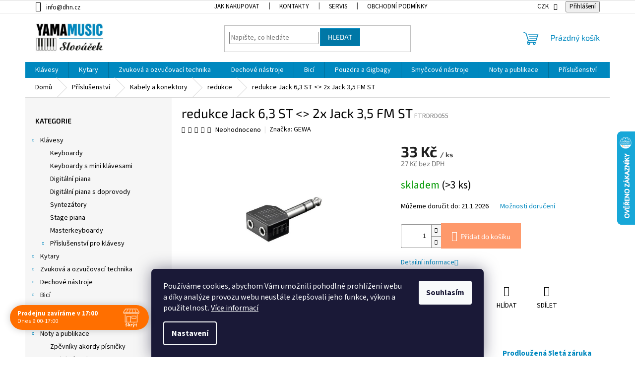

--- FILE ---
content_type: text/html; charset=utf-8
request_url: https://www.dhn.cz/redukce-rozdvojka-jack-6-3-st-2x-jack-3-5-st/
body_size: 40962
content:
<!doctype html><html lang="cs" dir="ltr" class="header-background-light external-fonts-loaded"><head><meta charset="utf-8" /><meta name="viewport" content="width=device-width,initial-scale=1" /><title>redukce Jack 6,3 ST &lt;&gt; 2x Jack 3,5 FM ST - Hudební nástroje YAMAMUSIC</title><link rel="preconnect" href="https://cdn.myshoptet.com" /><link rel="dns-prefetch" href="https://cdn.myshoptet.com" /><link rel="preload" href="https://cdn.myshoptet.com/prj/dist/master/cms/libs/jquery/jquery-1.11.3.min.js" as="script" /><link href="https://cdn.myshoptet.com/prj/dist/master/cms/templates/frontend_templates/shared/css/font-face/source-sans-3.css" rel="stylesheet"><link href="https://cdn.myshoptet.com/prj/dist/master/cms/templates/frontend_templates/shared/css/font-face/exo-2.css" rel="stylesheet"><link href="https://cdn.myshoptet.com/prj/dist/master/shop/dist/font-shoptet-11.css.62c94c7785ff2cea73b2.css" rel="stylesheet"><script>
dataLayer = [];
dataLayer.push({'shoptet' : {
    "pageId": 2134,
    "pageType": "productDetail",
    "currency": "CZK",
    "currencyInfo": {
        "decimalSeparator": ",",
        "exchangeRate": 1,
        "priceDecimalPlaces": 0,
        "symbol": "K\u010d",
        "symbolLeft": 0,
        "thousandSeparator": "."
    },
    "language": "cs",
    "projectId": 532456,
    "product": {
        "id": 5602,
        "guid": "93d5fd36-39f3-11ed-887e-ecf4bbd5fcf2",
        "hasVariants": false,
        "codes": [
            {
                "code": "FTRDRD055",
                "quantity": "> 3",
                "stocks": [
                    {
                        "id": 1,
                        "quantity": "> 3"
                    },
                    {
                        "id": "ext",
                        "quantity": "0"
                    }
                ]
            }
        ],
        "code": "FTRDRD055",
        "name": "redukce Jack 6,3 ST <> 2x Jack 3,5 FM ST",
        "appendix": "",
        "weight": 0.222,
        "manufacturer": "GEWA",
        "manufacturerGuid": "1EF5334BDAB56082A815DA0BA3DED3EE",
        "currentCategory": "P\u0159\u00edslu\u0161enstv\u00ed | Kabely a konektory | redukce",
        "currentCategoryGuid": "d7fd0e50-69e6-11ed-b0d4-246e96436f44",
        "defaultCategory": "P\u0159\u00edslu\u0161enstv\u00ed | Kabely a konektory | redukce",
        "defaultCategoryGuid": "d7fd0e50-69e6-11ed-b0d4-246e96436f44",
        "currency": "CZK",
        "priceWithVat": 33
    },
    "stocks": [
        {
            "id": 1,
            "title": "Sklad u prodejny",
            "isDeliveryPoint": 1,
            "visibleOnEshop": 1
        },
        {
            "id": "ext",
            "title": "Sklad",
            "isDeliveryPoint": 0,
            "visibleOnEshop": 1
        }
    ],
    "cartInfo": {
        "id": null,
        "freeShipping": false,
        "freeShippingFrom": 2000,
        "leftToFreeGift": {
            "formattedPrice": "0 K\u010d",
            "priceLeft": 0
        },
        "freeGift": false,
        "leftToFreeShipping": {
            "priceLeft": 2000,
            "dependOnRegion": 0,
            "formattedPrice": "2.000 K\u010d"
        },
        "discountCoupon": [],
        "getNoBillingShippingPrice": {
            "withoutVat": 0,
            "vat": 0,
            "withVat": 0
        },
        "cartItems": [],
        "taxMode": "ORDINARY"
    },
    "cart": [],
    "customer": {
        "priceRatio": 1,
        "priceListId": 1,
        "groupId": null,
        "registered": false,
        "mainAccount": false
    }
}});
dataLayer.push({'cookie_consent' : {
    "marketing": "denied",
    "analytics": "denied"
}});
document.addEventListener('DOMContentLoaded', function() {
    shoptet.consent.onAccept(function(agreements) {
        if (agreements.length == 0) {
            return;
        }
        dataLayer.push({
            'cookie_consent' : {
                'marketing' : (agreements.includes(shoptet.config.cookiesConsentOptPersonalisation)
                    ? 'granted' : 'denied'),
                'analytics': (agreements.includes(shoptet.config.cookiesConsentOptAnalytics)
                    ? 'granted' : 'denied')
            },
            'event': 'cookie_consent'
        });
    });
});
</script>
<meta property="og:type" content="website"><meta property="og:site_name" content="dhn.cz"><meta property="og:url" content="https://www.dhn.cz/redukce-rozdvojka-jack-6-3-st-2x-jack-3-5-st/"><meta property="og:title" content="redukce Jack 6,3 ST <> 2x Jack 3,5 FM ST - Hudební nástroje YAMAMUSIC"><meta name="author" content="Hudební nástroje YAMAMUSIC"><meta name="web_author" content="Shoptet.cz"><meta name="dcterms.rightsHolder" content="www.dhn.cz"><meta name="robots" content="index,follow"><meta property="og:image" content="https://cdn.myshoptet.com/usr/www.dhn.cz/user/shop/big/5602_redukce-jack-6-3-st--2x-jack-3-5-fm-st.jpg?637506ad"><meta property="og:description" content="redukce Jack 6,3 ST  2x Jack 3,5 FM ST. "><meta name="description" content="redukce Jack 6,3 ST  2x Jack 3,5 FM ST. "><meta property="product:price:amount" content="33"><meta property="product:price:currency" content="CZK"><style>:root {--color-primary: #0088bf;--color-primary-h: 197;--color-primary-s: 100%;--color-primary-l: 37%;--color-primary-hover: #0077a6;--color-primary-hover-h: 197;--color-primary-hover-s: 100%;--color-primary-hover-l: 33%;--color-secondary: #fe996b;--color-secondary-h: 19;--color-secondary-s: 99%;--color-secondary-l: 71%;--color-secondary-hover: #32cb00;--color-secondary-hover-h: 105;--color-secondary-hover-s: 100%;--color-secondary-hover-l: 40%;--color-tertiary: #0077a6;--color-tertiary-h: 197;--color-tertiary-s: 100%;--color-tertiary-l: 33%;--color-tertiary-hover: #0088bf;--color-tertiary-hover-h: 197;--color-tertiary-hover-s: 100%;--color-tertiary-hover-l: 37%;--color-header-background: #ffffff;--template-font: "Source Sans 3";--template-headings-font: "Exo 2";--header-background-url: none;--cookies-notice-background: #1A1937;--cookies-notice-color: #F8FAFB;--cookies-notice-button-hover: #f5f5f5;--cookies-notice-link-hover: #27263f;--templates-update-management-preview-mode-content: "Náhled aktualizací šablony je aktivní pro váš prohlížeč."}</style>
    
    <link href="https://cdn.myshoptet.com/prj/dist/master/shop/dist/main-11.less.fcb4a42d7bd8a71b7ee2.css" rel="stylesheet" />
                <link href="https://cdn.myshoptet.com/prj/dist/master/shop/dist/mobile-header-v1-11.less.1ee105d41b5f713c21aa.css" rel="stylesheet" />
    
    <script>var shoptet = shoptet || {};</script>
    <script src="https://cdn.myshoptet.com/prj/dist/master/shop/dist/main-3g-header.js.05f199e7fd2450312de2.js"></script>
<!-- User include --><!-- api 690(337) html code header -->
<script>var ophWidgetData={"lang":"cs","link":"https:\/\/532456.myshoptet.com\/kontakty\/","logo":true,"turnOff":false,"expanded":true,"lunchShow":false,"checkHoliday":true,"showNextWeek":true,"showWidgetStart":"00:00","showWidgetEnd":"23:59","beforeOpenStore":"20","beforeCloseStore":"20","openingHours":[{"day":1,"openHour":"09:00","closeHour":"17:00","openPause":"","closePause":"","closed":false,"staticHourText":""},{"day":2,"openHour":"09:00","closeHour":"17:00","openPause":"","closePause":"","closed":false,"staticHourText":""},{"day":3,"openHour":"09:00","closeHour":"17:00","openPause":"","closePause":"","closed":false,"staticHourText":""},{"day":4,"openHour":"09:00","closeHour":"17:00","openPause":"","closePause":"","closed":false,"staticHourText":""},{"day":5,"openHour":"09:00","closeHour":"16:00","openPause":"","closePause":"","closed":false,"staticHourText":""},{"day":6,"openHour":"","closeHour":"","openPause":"","closePause":"","closed":true,"staticHourText":""},{"day":7,"openHour":"","closeHour":"","openPause":"","closePause":"","closed":true,"staticHourText":""}],"excludes":[{"date":"2025-12-31","openHour":"","closeHour":"","openPause":"","closePause":"","closed":true,"text":""},{"date":"2026-01-02","openHour":"","closeHour":"","openPause":"","closePause":"","closed":true,"text":""}],"holidayList":["01-01","01-05","08-05","05-07","06-07","28-09","28-10","17-11","24-12","25-12","26-12"],"todayLongFormat":false,"logoFilemanager":"","colors":{"bg_header_color":"","bg_logo_color":"","bg_title_color":"","bg_preopen_color":"#03a9f4","bg_open_color":"#4caf50","bg_pause_color":"#ff9800","bg_preclose_color":"#ff6f00","bg_close_color":"#e94b4b","color_exception_day":"#e94b4b"},"address":"Za cukrovarem 976, 19600 Praha 9","icon":"icon-01","bottomPosition":0,"showDetailOnExpand":true,"disableDetail":false,"disableDetailTable":false,"hideOnMobile":false,"hideOnCheckout":false,"weekTurnOff":[],"directPosition":"ltr"}</script>
<!-- api 1567(1162) html code header -->
<script>
    var shoptetakGridChangeSettings={"inlineProducts":true,"inlineProductsMobile":true,"twoProducts":true,"twoProductsMobile":false,"threeProducts":true,"fourProducts":true,"fiveProducts":true,"mobileActive":true,"optionsPosition":"right"};

    const rootGrid = document.documentElement;

    if(shoptetakGridChangeSettings.inlineProducts){rootGrid.classList.add("st-pr-inline");}
    if(shoptetakGridChangeSettings.twoProducts){rootGrid.classList.add("st-pr-two");}
    if(shoptetakGridChangeSettings.threeProducts){rootGrid.classList.add("st-pr-three");}
    if(shoptetakGridChangeSettings.fourProducts){rootGrid.classList.add("st-pr-four");}
    if(shoptetakGridChangeSettings.fiveProducts){rootGrid.classList.add("st-pr-five");}
    if(shoptetakGridChangeSettings.optionsPosition === 'left'){rootGrid.classList.add("st-pr-left");}

    if(shoptetakGridChangeSettings.mobileActive){
        rootGrid.classList.add("st-pr-mob-active");

        if(shoptetakGridChangeSettings.inlineProductsMobile){rootGrid.classList.add("st-pr-inline-mob");}
        if(shoptetakGridChangeSettings.twoProductsMobile){rootGrid.classList.add("st-pr-two-mob");}
    }
</script>

<!-- service 690(337) html code header -->
<link href="https://cdn.myshoptet.com/usr/mcore.myshoptet.com/user/documents/upload/addon01/ophWidget.min.css?v=1.6.9" rel="stylesheet" />


<!-- service 1567(1162) html code header -->
<link rel="stylesheet" href="https://cdn.myshoptet.com/usr/shoptet.tomashlad.eu/user/documents/extras/grid-change/screen.css?v=0011">
<!-- service 1655(1240) html code header -->
<link rel="stylesheet" href="https://cdn.myshoptet.com/usr/galacticheadquarters.myshoptet.com/user/documents/warnings/shop.css?v=16" />
<!-- service 1842(1407) html code header -->
<link rel="stylesheet" href="https://cdn.myshoptet.com/addons/jakubtursky/shoptet-parameter-detail-git/styles.header.min.css?a773507387e0bc97bac52929cd8523ae414cf1fc">
<!-- service 1845(1410) html code header -->
<link rel="stylesheet" href="https://cdn.myshoptet.com/addons/jakubtursky/shoptet-header-info-bar-git/styles.header.min.css?f60db840acbc11eee00807551e091b8d8d11507b">
<!-- project html code header -->
<!-- <link href="/user/documents/assets/css/style.css?v=" rel="stylesheet" /> -->
<link href="/user/documents/assets/css/style.css?v=1.01" rel="stylesheet" />



<style>:root {
/* Nastavenie štýlov, farieb*/
--header-info-bar-BG: var(--color-secondary);
--header-info-bar-BG-hover: var(--color-secondary-hover);
--header-info-bar-text-color: #ffffff;
--header-info-bar-icon-color: var(--header-info-bar-text-color);
--header-info-bar-btn-BG: #ffffff;
--header-info-bar-btn-BG-hover: #ffffff;
--header-info-bar-btn-text-color: #000000;
--header-info-bar-btn-text-color-hover: #000000;
}
.p-info-wrapper .detail-parameters .sold-out{display: none;}
</style>

<!-- /User include --><link rel="shortcut icon" href="/favicon.ico" type="image/x-icon" /><link rel="canonical" href="https://www.dhn.cz/redukce-rozdvojka-jack-6-3-st-2x-jack-3-5-st/" />    <script>
        var _hwq = _hwq || [];
        _hwq.push(['setKey', '3BA3D971520DB4D9EF836E3FC01EFFCD']);
        _hwq.push(['setTopPos', '200']);
        _hwq.push(['showWidget', '22']);
        (function() {
            var ho = document.createElement('script');
            ho.src = 'https://cz.im9.cz/direct/i/gjs.php?n=wdgt&sak=3BA3D971520DB4D9EF836E3FC01EFFCD';
            var s = document.getElementsByTagName('script')[0]; s.parentNode.insertBefore(ho, s);
        })();
    </script>
    <!-- Global site tag (gtag.js) - Google Analytics -->
    <script async src="https://www.googletagmanager.com/gtag/js?id=G-F2R4NMH9GT"></script>
    <script>
        
        window.dataLayer = window.dataLayer || [];
        function gtag(){dataLayer.push(arguments);}
        

                    console.debug('default consent data');

            gtag('consent', 'default', {"ad_storage":"denied","analytics_storage":"denied","ad_user_data":"denied","ad_personalization":"denied","wait_for_update":500});
            dataLayer.push({
                'event': 'default_consent'
            });
        
        gtag('js', new Date());

        
                gtag('config', 'G-F2R4NMH9GT', {"groups":"GA4","send_page_view":false,"content_group":"productDetail","currency":"CZK","page_language":"cs"});
        
        
        
        
        
        
                    gtag('event', 'page_view', {"send_to":"GA4","page_language":"cs","content_group":"productDetail","currency":"CZK"});
        
                gtag('set', 'currency', 'CZK');

        gtag('event', 'view_item', {
            "send_to": "UA",
            "items": [
                {
                    "id": "FTRDRD055",
                    "name": "redukce Jack 6,3 ST <> 2x Jack 3,5 FM ST",
                    "category": "P\u0159\u00edslu\u0161enstv\u00ed \/ Kabely a konektory \/ redukce",
                                        "brand": "GEWA",
                                                            "price": 27
                }
            ]
        });
        
        
        
        
        
                    gtag('event', 'view_item', {"send_to":"GA4","page_language":"cs","content_group":"productDetail","value":27,"currency":"CZK","items":[{"item_id":"FTRDRD055","item_name":"redukce Jack 6,3 ST <> 2x Jack 3,5 FM ST","item_brand":"GEWA","item_category":"P\u0159\u00edslu\u0161enstv\u00ed","item_category2":"Kabely a konektory","item_category3":"redukce","price":27,"quantity":1,"index":0}]});
        
        
        
        
        
        
        
        document.addEventListener('DOMContentLoaded', function() {
            if (typeof shoptet.tracking !== 'undefined') {
                for (var id in shoptet.tracking.bannersList) {
                    gtag('event', 'view_promotion', {
                        "send_to": "UA",
                        "promotions": [
                            {
                                "id": shoptet.tracking.bannersList[id].id,
                                "name": shoptet.tracking.bannersList[id].name,
                                "position": shoptet.tracking.bannersList[id].position
                            }
                        ]
                    });
                }
            }

            shoptet.consent.onAccept(function(agreements) {
                if (agreements.length !== 0) {
                    console.debug('gtag consent accept');
                    var gtagConsentPayload =  {
                        'ad_storage': agreements.includes(shoptet.config.cookiesConsentOptPersonalisation)
                            ? 'granted' : 'denied',
                        'analytics_storage': agreements.includes(shoptet.config.cookiesConsentOptAnalytics)
                            ? 'granted' : 'denied',
                                                                                                'ad_user_data': agreements.includes(shoptet.config.cookiesConsentOptPersonalisation)
                            ? 'granted' : 'denied',
                        'ad_personalization': agreements.includes(shoptet.config.cookiesConsentOptPersonalisation)
                            ? 'granted' : 'denied',
                        };
                    console.debug('update consent data', gtagConsentPayload);
                    gtag('consent', 'update', gtagConsentPayload);
                    dataLayer.push(
                        { 'event': 'update_consent' }
                    );
                }
            });
        });
    </script>
<script>
    (function(t, r, a, c, k, i, n, g) { t['ROIDataObject'] = k;
    t[k]=t[k]||function(){ (t[k].q=t[k].q||[]).push(arguments) },t[k].c=i;n=r.createElement(a),
    g=r.getElementsByTagName(a)[0];n.async=1;n.src=c;g.parentNode.insertBefore(n,g)
    })(window, document, 'script', '//www.heureka.cz/ocm/sdk.js?source=shoptet&version=2&page=product_detail', 'heureka', 'cz');

    heureka('set_user_consent', 0);
</script>
</head><body class="desktop id-2134 in-redukce template-11 type-product type-detail multiple-columns-body columns-mobile-2 columns-3 ums_forms_redesign--off ums_a11y_category_page--on ums_discussion_rating_forms--off ums_flags_display_unification--on ums_a11y_login--on mobile-header-version-1"><noscript>
    <style>
        #header {
            padding-top: 0;
            position: relative !important;
            top: 0;
        }
        .header-navigation {
            position: relative !important;
        }
        .overall-wrapper {
            margin: 0 !important;
        }
        body:not(.ready) {
            visibility: visible !important;
        }
    </style>
    <div class="no-javascript">
        <div class="no-javascript__title">Musíte změnit nastavení vašeho prohlížeče</div>
        <div class="no-javascript__text">Podívejte se na: <a href="https://www.google.com/support/bin/answer.py?answer=23852">Jak povolit JavaScript ve vašem prohlížeči</a>.</div>
        <div class="no-javascript__text">Pokud používáte software na blokování reklam, může být nutné povolit JavaScript z této stránky.</div>
        <div class="no-javascript__text">Děkujeme.</div>
    </div>
</noscript>

        <div id="fb-root"></div>
        <script>
            window.fbAsyncInit = function() {
                FB.init({
//                    appId            : 'your-app-id',
                    autoLogAppEvents : true,
                    xfbml            : true,
                    version          : 'v19.0'
                });
            };
        </script>
        <script async defer crossorigin="anonymous" src="https://connect.facebook.net/cs_CZ/sdk.js"></script>    <div class="siteCookies siteCookies--bottom siteCookies--dark js-siteCookies" role="dialog" data-testid="cookiesPopup" data-nosnippet>
        <div class="siteCookies__form">
            <div class="siteCookies__content">
                <div class="siteCookies__text">
                    Používáme cookies, abychom Vám umožnili pohodlné prohlížení webu a díky analýze provozu webu neustále zlepšovali jeho funkce, výkon a použitelnost. <a href="/podminky-ochrany-osobnich-udaju/" target="_blank" rel="noopener noreferrer">Více informací</a>
                </div>
                <p class="siteCookies__links">
                    <button class="siteCookies__link js-cookies-settings" aria-label="Nastavení cookies" data-testid="cookiesSettings">Nastavení</button>
                </p>
            </div>
            <div class="siteCookies__buttonWrap">
                                <button class="siteCookies__button js-cookiesConsentSubmit" value="all" aria-label="Přijmout cookies" data-testid="buttonCookiesAccept">Souhlasím</button>
            </div>
        </div>
        <script>
            document.addEventListener("DOMContentLoaded", () => {
                const siteCookies = document.querySelector('.js-siteCookies');
                document.addEventListener("scroll", shoptet.common.throttle(() => {
                    const st = document.documentElement.scrollTop;
                    if (st > 1) {
                        siteCookies.classList.add('siteCookies--scrolled');
                    } else {
                        siteCookies.classList.remove('siteCookies--scrolled');
                    }
                }, 100));
            });
        </script>
    </div>
<a href="#content" class="skip-link sr-only">Přejít na obsah</a><div class="overall-wrapper"><div class="user-action"><div class="container">
    <div class="user-action-in">
                    <div id="login" class="user-action-login popup-widget login-widget" role="dialog" aria-labelledby="loginHeading">
        <div class="popup-widget-inner">
                            <h2 id="loginHeading">Přihlášení k vašemu účtu</h2><div id="customerLogin"><form action="/action/Customer/Login/" method="post" id="formLoginIncluded" class="csrf-enabled formLogin" data-testid="formLogin"><input type="hidden" name="referer" value="" /><div class="form-group"><div class="input-wrapper email js-validated-element-wrapper no-label"><input type="email" name="email" class="form-control" autofocus placeholder="E-mailová adresa (např. jan@novak.cz)" data-testid="inputEmail" autocomplete="email" required /></div></div><div class="form-group"><div class="input-wrapper password js-validated-element-wrapper no-label"><input type="password" name="password" class="form-control" placeholder="Heslo" data-testid="inputPassword" autocomplete="current-password" required /><span class="no-display">Nemůžete vyplnit toto pole</span><input type="text" name="surname" value="" class="no-display" /></div></div><div class="form-group"><div class="login-wrapper"><button type="submit" class="btn btn-secondary btn-text btn-login" data-testid="buttonSubmit">Přihlásit se</button><div class="password-helper"><a href="/registrace/" data-testid="signup" rel="nofollow">Nová registrace</a><a href="/klient/zapomenute-heslo/" rel="nofollow">Zapomenuté heslo</a></div></div></div></form>
</div>                    </div>
    </div>

                            <div id="cart-widget" class="user-action-cart popup-widget cart-widget loader-wrapper" data-testid="popupCartWidget" role="dialog" aria-hidden="true">
    <div class="popup-widget-inner cart-widget-inner place-cart-here">
        <div class="loader-overlay">
            <div class="loader"></div>
        </div>
    </div>

    <div class="cart-widget-button">
        <a href="/kosik/" class="btn btn-conversion" id="continue-order-button" rel="nofollow" data-testid="buttonNextStep">Pokračovat do košíku</a>
    </div>
</div>
            </div>
</div>
</div><div class="top-navigation-bar" data-testid="topNavigationBar">

    <div class="container">

        <div class="top-navigation-contacts">
            <strong>Zákaznická podpora:</strong><a href="mailto:info@dhn.cz" class="project-email" data-testid="contactboxEmail"><span>info@dhn.cz</span></a>        </div>

                            <div class="top-navigation-menu">
                <div class="top-navigation-menu-trigger"></div>
                <ul class="top-navigation-bar-menu">
                                            <li class="top-navigation-menu-item-27">
                            <a href="/jak-nakupovat/">Jak nakupovat</a>
                        </li>
                                            <li class="top-navigation-menu-item-29">
                            <a href="/kontakty/">Kontakty</a>
                        </li>
                                            <li class="top-navigation-menu-item-1000">
                            <a href="/servis/" target="blank">SERVIS</a>
                        </li>
                                            <li class="top-navigation-menu-item-39">
                            <a href="/obchodni-podminky/">Obchodní podmínky</a>
                        </li>
                                            <li class="top-navigation-menu-item-691">
                            <a href="/podminky-ochrany-osobnich-udaju/">Podmínky ochrany osobních údajů </a>
                        </li>
                                            <li class="top-navigation-menu-item-2497">
                            <a href="/nase-doprava/">Naše doprava</a>
                        </li>
                                            <li class="top-navigation-menu-item-2500">
                            <a href="/vydejni-mista/">Výdejní místa</a>
                        </li>
                                            <li class="top-navigation-menu-item-2503">
                            <a href="/reklamace/" target="blank">Reklamace a reklamační řád</a>
                        </li>
                                    </ul>
                <ul class="top-navigation-bar-menu-helper"></ul>
            </div>
        
        <div class="top-navigation-tools">
            <div class="responsive-tools">
                <a href="#" class="toggle-window" data-target="search" aria-label="Hledat" data-testid="linkSearchIcon"></a>
                                                            <a href="#" class="toggle-window" data-target="login"></a>
                                                    <a href="#" class="toggle-window" data-target="navigation" aria-label="Menu" data-testid="hamburgerMenu"></a>
            </div>
                <div class="dropdown">
        <span>Ceny v:</span>
        <button id="topNavigationDropdown" type="button" data-toggle="dropdown" aria-haspopup="true" aria-expanded="false">
            CZK
            <span class="caret"></span>
        </button>
        <ul class="dropdown-menu" aria-labelledby="topNavigationDropdown"><li><a href="/action/Currency/changeCurrency/?currencyCode=CZK" rel="nofollow">CZK</a></li><li><a href="/action/Currency/changeCurrency/?currencyCode=EUR" rel="nofollow">EUR</a></li></ul>
    </div>
            <button class="top-nav-button top-nav-button-login toggle-window" type="button" data-target="login" aria-haspopup="dialog" aria-controls="login" aria-expanded="false" data-testid="signin"><span>Přihlášení</span></button>        </div>

    </div>

</div>
<header id="header"><div class="container navigation-wrapper">
    <div class="header-top">
        <div class="site-name-wrapper">
            <div class="site-name"><a href="/" data-testid="linkWebsiteLogo"><img src="https://cdn.myshoptet.com/usr/www.dhn.cz/user/logos/yamamusic-logo-2023-320px.jpg" alt="Hudební nástroje YAMAMUSIC" fetchpriority="low" /></a></div>        </div>
        <div class="search" itemscope itemtype="https://schema.org/WebSite">
            <meta itemprop="headline" content="redukce"/><meta itemprop="url" content="https://www.dhn.cz"/><meta itemprop="text" content="redukce Jack 6,3 ST 2x Jack 3,5 FM ST. "/>            <form action="/action/ProductSearch/prepareString/" method="post"
    id="formSearchForm" class="search-form compact-form js-search-main"
    itemprop="potentialAction" itemscope itemtype="https://schema.org/SearchAction" data-testid="searchForm">
    <fieldset>
        <meta itemprop="target"
            content="https://www.dhn.cz/vyhledavani/?string={string}"/>
        <input type="hidden" name="language" value="cs"/>
        
            
<input
    type="search"
    name="string"
        class="query-input form-control search-input js-search-input"
    placeholder="Napište, co hledáte"
    autocomplete="off"
    required
    itemprop="query-input"
    aria-label="Vyhledávání"
    data-testid="searchInput"
>
            <button type="submit" class="btn btn-default" data-testid="searchBtn">Hledat</button>
        
    </fieldset>
</form>
        </div>
        <div class="navigation-buttons">
                
    <a href="/kosik/" class="btn btn-icon toggle-window cart-count" data-target="cart" data-hover="true" data-redirect="true" data-testid="headerCart" rel="nofollow" aria-haspopup="dialog" aria-expanded="false" aria-controls="cart-widget">
        
                <span class="sr-only">Nákupní košík</span>
        
            <span class="cart-price visible-lg-inline-block" data-testid="headerCartPrice">
                                    Prázdný košík                            </span>
        
    
            </a>
        </div>
    </div>
    <nav id="navigation" aria-label="Hlavní menu" data-collapsible="true"><div class="navigation-in menu"><ul class="menu-level-1" role="menubar" data-testid="headerMenuItems"><li class="menu-item-730 ext" role="none"><a href="/klavesy/" data-testid="headerMenuItem" role="menuitem" aria-haspopup="true" aria-expanded="false"><b>Klávesy</b><span class="submenu-arrow"></span></a><ul class="menu-level-2" aria-label="Klávesy" tabindex="-1" role="menu"><li class="menu-item-1492" role="none"><a href="/keyboardy/" class="menu-image" data-testid="headerMenuItem" tabindex="-1" aria-hidden="true"><img src="data:image/svg+xml,%3Csvg%20width%3D%22140%22%20height%3D%22100%22%20xmlns%3D%22http%3A%2F%2Fwww.w3.org%2F2000%2Fsvg%22%3E%3C%2Fsvg%3E" alt="" aria-hidden="true" width="140" height="100"  data-src="https://cdn.myshoptet.com/usr/www.dhn.cz/user/categories/thumb/psre353_01(2).png" fetchpriority="low" /></a><div><a href="/keyboardy/" data-testid="headerMenuItem" role="menuitem"><span>Keyboardy</span></a>
                        </div></li><li class="menu-item-1495" role="none"><a href="/keyboardy-s-mini-klavesami/" class="menu-image" data-testid="headerMenuItem" tabindex="-1" aria-hidden="true"><img src="data:image/svg+xml,%3Csvg%20width%3D%22140%22%20height%3D%22100%22%20xmlns%3D%22http%3A%2F%2Fwww.w3.org%2F2000%2Fsvg%22%3E%3C%2Fsvg%3E" alt="" aria-hidden="true" width="140" height="100"  data-src="https://cdn.myshoptet.com/usr/www.dhn.cz/user/categories/thumb/thumb_d_gallery_base_c5718dde_1_.jpg" fetchpriority="low" /></a><div><a href="/keyboardy-s-mini-klavesami/" data-testid="headerMenuItem" role="menuitem"><span>Keyboardy s mini klávesami</span></a>
                        </div></li><li class="menu-item-1486" role="none"><a href="/digitalni-piana/" class="menu-image" data-testid="headerMenuItem" tabindex="-1" aria-hidden="true"><img src="data:image/svg+xml,%3Csvg%20width%3D%22140%22%20height%3D%22100%22%20xmlns%3D%22http%3A%2F%2Fwww.w3.org%2F2000%2Fsvg%22%3E%3C%2Fsvg%3E" alt="" aria-hidden="true" width="140" height="100"  data-src="https://cdn.myshoptet.com/usr/www.dhn.cz/user/categories/thumb/345.jpg" fetchpriority="low" /></a><div><a href="/digitalni-piana/" data-testid="headerMenuItem" role="menuitem"><span>Digitální piana</span></a>
                        </div></li><li class="menu-item-1489" role="none"><a href="/digitalni-piana-s-doprovody/" class="menu-image" data-testid="headerMenuItem" tabindex="-1" aria-hidden="true"><img src="data:image/svg+xml,%3Csvg%20width%3D%22140%22%20height%3D%22100%22%20xmlns%3D%22http%3A%2F%2Fwww.w3.org%2F2000%2Fsvg%22%3E%3C%2Fsvg%3E" alt="" aria-hidden="true" width="140" height="100"  data-src="https://cdn.myshoptet.com/usr/www.dhn.cz/user/categories/thumb/cvp-809pwh_a_0001_en_2560.jpg" fetchpriority="low" /></a><div><a href="/digitalni-piana-s-doprovody/" data-testid="headerMenuItem" role="menuitem"><span>Digitální piana s doprovody</span></a>
                        </div></li><li class="menu-item-1546" role="none"><a href="/syntezatory/" class="menu-image" data-testid="headerMenuItem" tabindex="-1" aria-hidden="true"><img src="data:image/svg+xml,%3Csvg%20width%3D%22140%22%20height%3D%22100%22%20xmlns%3D%22http%3A%2F%2Fwww.w3.org%2F2000%2Fsvg%22%3E%3C%2Fsvg%3E" alt="" aria-hidden="true" width="140" height="100"  data-src="https://cdn.myshoptet.com/usr/www.dhn.cz/user/categories/thumb/main_5c970808_1_.jpg" fetchpriority="low" /></a><div><a href="/syntezatory/" data-testid="headerMenuItem" role="menuitem"><span>Syntezátory</span></a>
                        </div></li><li class="menu-item-1543" role="none"><a href="/stage-piana/" class="menu-image" data-testid="headerMenuItem" tabindex="-1" aria-hidden="true"><img src="data:image/svg+xml,%3Csvg%20width%3D%22140%22%20height%3D%22100%22%20xmlns%3D%22http%3A%2F%2Fwww.w3.org%2F2000%2Fsvg%22%3E%3C%2Fsvg%3E" alt="" aria-hidden="true" width="140" height="100"  data-src="https://cdn.myshoptet.com/usr/www.dhn.cz/user/categories/thumb/p-125ab_o_0001.png" fetchpriority="low" /></a><div><a href="/stage-piana/" data-testid="headerMenuItem" role="menuitem"><span>Stage piana</span></a>
                        </div></li><li class="menu-item-1498" role="none"><a href="/masterkeyboardy/" class="menu-image" data-testid="headerMenuItem" tabindex="-1" aria-hidden="true"><img src="data:image/svg+xml,%3Csvg%20width%3D%22140%22%20height%3D%22100%22%20xmlns%3D%22http%3A%2F%2Fwww.w3.org%2F2000%2Fsvg%22%3E%3C%2Fsvg%3E" alt="" aria-hidden="true" width="140" height="100"  data-src="https://cdn.myshoptet.com/usr/www.dhn.cz/user/categories/thumb/main_f313d02d_1_.jpg" fetchpriority="low" /></a><div><a href="/masterkeyboardy/" data-testid="headerMenuItem" role="menuitem"><span>Masterkeyboardy</span></a>
                        </div></li><li class="menu-item-1501 has-third-level" role="none"><a href="/prislusenstvi-pro-klavesy/" class="menu-image" data-testid="headerMenuItem" tabindex="-1" aria-hidden="true"><img src="data:image/svg+xml,%3Csvg%20width%3D%22140%22%20height%3D%22100%22%20xmlns%3D%22http%3A%2F%2Fwww.w3.org%2F2000%2Fsvg%22%3E%3C%2Fsvg%3E" alt="" aria-hidden="true" width="140" height="100"  data-src="https://cdn.myshoptet.com/usr/www.dhn.cz/user/categories/thumb/thumb_d_gallery_base_bfc31362_1_.jpg" fetchpriority="low" /></a><div><a href="/prislusenstvi-pro-klavesy/" data-testid="headerMenuItem" role="menuitem"><span>Příslušenství pro klávesy</span></a>
                                                    <ul class="menu-level-3" role="menu">
                                                                    <li class="menu-item-1585" role="none">
                                        <a href="/komba-pro-klavesy/" data-testid="headerMenuItem" role="menuitem">
                                            Komba pro klávesy</a>,                                    </li>
                                                                    <li class="menu-item-1504" role="none">
                                        <a href="/stojany-pro-klavesy/" data-testid="headerMenuItem" role="menuitem">
                                            Stojany pro klávesy</a>,                                    </li>
                                                                    <li class="menu-item-1507" role="none">
                                        <a href="/cistici-prostredky-pro-klavesy/" data-testid="headerMenuItem" role="menuitem">
                                            Čistící prostředky pro klávesy</a>,                                    </li>
                                                                    <li class="menu-item-1510" role="none">
                                        <a href="/ladici-klice-pro-piana/" data-testid="headerMenuItem" role="menuitem">
                                            Ladící klíče pro piana</a>,                                    </li>
                                                                    <li class="menu-item-1513" role="none">
                                        <a href="/mechanicky-adapter-pedalu-pro-deti/" data-testid="headerMenuItem" role="menuitem">
                                            Mechanický adaptér pedálu pro děti</a>,                                    </li>
                                                                    <li class="menu-item-1516" role="none">
                                        <a href="/midi-usb-wifi-prevodniky/" data-testid="headerMenuItem" role="menuitem">
                                            MIDI/USB/WiFI převodníky</a>,                                    </li>
                                                                    <li class="menu-item-1519" role="none">
                                        <a href="/napajeci-adaptery/" data-testid="headerMenuItem" role="menuitem">
                                            Napájecí adaptéry</a>,                                    </li>
                                                                    <li class="menu-item-1522" role="none">
                                        <a href="/notove-pulty-pro-klavesy-yamaha/" data-testid="headerMenuItem" role="menuitem">
                                            Notové pulty pro klávesy YAMAHA</a>,                                    </li>
                                                                    <li class="menu-item-1525" role="none">
                                        <a href="/pedalnice/" data-testid="headerMenuItem" role="menuitem">
                                            Pedálnice</a>,                                    </li>
                                                                    <li class="menu-item-1528" role="none">
                                        <a href="/pedaly/" data-testid="headerMenuItem" role="menuitem">
                                            Pedály</a>,                                    </li>
                                                                    <li class="menu-item-1531" role="none">
                                        <a href="/protiprachove-kryty-pro-klavesy/" data-testid="headerMenuItem" role="menuitem">
                                            Protiprachové kryty pro klávesy</a>,                                    </li>
                                                                    <li class="menu-item-1534" role="none">
                                        <a href="/stolicky-pianove/" data-testid="headerMenuItem" role="menuitem">
                                            Stoličky pianové</a>,                                    </li>
                                                                    <li class="menu-item-1537" role="none">
                                        <a href="/stolicky-skladaci/" data-testid="headerMenuItem" role="menuitem">
                                            Stoličky skládací</a>,                                    </li>
                                                                    <li class="menu-item-1540" role="none">
                                        <a href="/video-interface/" data-testid="headerMenuItem" role="menuitem">
                                            video Interface</a>,                                    </li>
                                                                    <li class="menu-item-2470" role="none">
                                        <a href="/skladby-ve-formatu-midi--xg--gm/" data-testid="headerMenuItem" role="menuitem">
                                            skladby ve formátu MIDI, XG, GM</a>,                                    </li>
                                                                    <li class="menu-item-2473" role="none">
                                        <a href="/obaly-pro-klavesy/" data-testid="headerMenuItem" role="menuitem">
                                            Obaly pro klávesy</a>                                    </li>
                                                            </ul>
                        </div></li></ul></li>
<li class="menu-item-1009 ext" role="none"><a href="/kytary/" data-testid="headerMenuItem" role="menuitem" aria-haspopup="true" aria-expanded="false"><b>Kytary</b><span class="submenu-arrow"></span></a><ul class="menu-level-2" aria-label="Kytary" tabindex="-1" role="menu"><li class="menu-item-1726" role="none"><a href="/kytary-klasicke/" class="menu-image" data-testid="headerMenuItem" tabindex="-1" aria-hidden="true"><img src="data:image/svg+xml,%3Csvg%20width%3D%22140%22%20height%3D%22100%22%20xmlns%3D%22http%3A%2F%2Fwww.w3.org%2F2000%2Fsvg%22%3E%3C%2Fsvg%3E" alt="" aria-hidden="true" width="140" height="100"  data-src="https://cdn.myshoptet.com/usr/www.dhn.cz/user/categories/thumb/9028-1_kytara-klasicka-1-2-barva-cervena_1_.jpg" fetchpriority="low" /></a><div><a href="/kytary-klasicke/" data-testid="headerMenuItem" role="menuitem"><span>Kytary klasické</span></a>
                        </div></li><li class="menu-item-1729" role="none"><a href="/kytary-klasicke-se-snimacem/" class="menu-image" data-testid="headerMenuItem" tabindex="-1" aria-hidden="true"><img src="data:image/svg+xml,%3Csvg%20width%3D%22140%22%20height%3D%22100%22%20xmlns%3D%22http%3A%2F%2Fwww.w3.org%2F2000%2Fsvg%22%3E%3C%2Fsvg%3E" alt="" aria-hidden="true" width="140" height="100"  data-src="https://cdn.myshoptet.com/usr/www.dhn.cz/user/categories/thumb/3220_kytara-klasicka-se-snimacem-almeria-classic-el_1_.jpg" fetchpriority="low" /></a><div><a href="/kytary-klasicke-se-snimacem/" data-testid="headerMenuItem" role="menuitem"><span>Kytary klasické se snímačem</span></a>
                        </div></li><li class="menu-item-1705" role="none"><a href="/kytary-akusticke/" class="menu-image" data-testid="headerMenuItem" tabindex="-1" aria-hidden="true"><img src="data:image/svg+xml,%3Csvg%20width%3D%22140%22%20height%3D%22100%22%20xmlns%3D%22http%3A%2F%2Fwww.w3.org%2F2000%2Fsvg%22%3E%3C%2Fsvg%3E" alt="" aria-hidden="true" width="140" height="100"  data-src="https://cdn.myshoptet.com/usr/www.dhn.cz/user/categories/thumb/2980_kytara-akusticka-f-370-tbs_1_.jpg" fetchpriority="low" /></a><div><a href="/kytary-akusticke/" data-testid="headerMenuItem" role="menuitem"><span>Kytary akustické</span></a>
                        </div></li><li class="menu-item-1717" role="none"><a href="/kytary-akusticke-se-snimacem/" class="menu-image" data-testid="headerMenuItem" tabindex="-1" aria-hidden="true"><img src="data:image/svg+xml,%3Csvg%20width%3D%22140%22%20height%3D%22100%22%20xmlns%3D%22http%3A%2F%2Fwww.w3.org%2F2000%2Fsvg%22%3E%3C%2Fsvg%3E" alt="" aria-hidden="true" width="140" height="100"  data-src="https://cdn.myshoptet.com/usr/www.dhn.cz/user/categories/thumb/12541-1_kytara-akusticka-lj-6-nt-are--kufr_1_.jpg" fetchpriority="low" /></a><div><a href="/kytary-akusticke-se-snimacem/" data-testid="headerMenuItem" role="menuitem"><span>Kytary akustické se snímačem</span></a>
                        </div></li><li class="menu-item-1708" role="none"><a href="/kytary-akusticke-12-ti-strunne/" class="menu-image" data-testid="headerMenuItem" tabindex="-1" aria-hidden="true"><img src="data:image/svg+xml,%3Csvg%20width%3D%22140%22%20height%3D%22100%22%20xmlns%3D%22http%3A%2F%2Fwww.w3.org%2F2000%2Fsvg%22%3E%3C%2Fsvg%3E" alt="" aria-hidden="true" width="140" height="100"  data-src="https://cdn.myshoptet.com/usr/www.dhn.cz/user/categories/thumb/2935-1_kytara-12ti-strunna-pf1512ece-nt_1_.jpg" fetchpriority="low" /></a><div><a href="/kytary-akusticke-12-ti-strunne/" data-testid="headerMenuItem" role="menuitem"><span>Kytary akustické 12-ti strunné</span></a>
                        </div></li><li class="menu-item-1714" role="none"><a href="/kytary-akusticke-levoruke/" class="menu-image" data-testid="headerMenuItem" tabindex="-1" aria-hidden="true"><img src="data:image/svg+xml,%3Csvg%20width%3D%22140%22%20height%3D%22100%22%20xmlns%3D%22http%3A%2F%2Fwww.w3.org%2F2000%2Fsvg%22%3E%3C%2Fsvg%3E" alt="" aria-hidden="true" width="140" height="100"  data-src="https://cdn.myshoptet.com/usr/www.dhn.cz/user/categories/thumb/9214_kytara-akusticka-levoruka-ad810-lh-op_1_.jpg" fetchpriority="low" /></a><div><a href="/kytary-akusticke-levoruke/" data-testid="headerMenuItem" role="menuitem"><span>Kytary akustické levoruké</span></a>
                        </div></li><li class="menu-item-1798 has-third-level" role="none"><a href="/ukulele/" class="menu-image" data-testid="headerMenuItem" tabindex="-1" aria-hidden="true"><img src="data:image/svg+xml,%3Csvg%20width%3D%22140%22%20height%3D%22100%22%20xmlns%3D%22http%3A%2F%2Fwww.w3.org%2F2000%2Fsvg%22%3E%3C%2Fsvg%3E" alt="" aria-hidden="true" width="140" height="100"  data-src="https://cdn.myshoptet.com/usr/www.dhn.cz/user/categories/thumb/154-1_baryton-ukulele-manoa-k-ba-bariton_1_.jpg" fetchpriority="low" /></a><div><a href="/ukulele/" data-testid="headerMenuItem" role="menuitem"><span>Ukulele</span></a>
                                                    <ul class="menu-level-3" role="menu">
                                                                    <li class="menu-item-1801" role="none">
                                        <a href="/baryton-ukulele/" data-testid="headerMenuItem" role="menuitem">
                                            Baryton Ukulele</a>,                                    </li>
                                                                    <li class="menu-item-1804" role="none">
                                        <a href="/guitalele/" data-testid="headerMenuItem" role="menuitem">
                                            Guitalele</a>,                                    </li>
                                                                    <li class="menu-item-1807" role="none">
                                        <a href="/koncertni-ukulele/" data-testid="headerMenuItem" role="menuitem">
                                            koncertní Ukulele</a>,                                    </li>
                                                                    <li class="menu-item-1810" role="none">
                                        <a href="/sopran-ukulele/" data-testid="headerMenuItem" role="menuitem">
                                            Soprán Ukulele</a>,                                    </li>
                                                                    <li class="menu-item-1813" role="none">
                                        <a href="/tenor-ukulele/" data-testid="headerMenuItem" role="menuitem">
                                            Tenor Ukulele</a>                                    </li>
                                                            </ul>
                        </div></li><li class="menu-item-1723" role="none"><a href="/kytary-elektroakusticke/" class="menu-image" data-testid="headerMenuItem" tabindex="-1" aria-hidden="true"><img src="data:image/svg+xml,%3Csvg%20width%3D%22140%22%20height%3D%22100%22%20xmlns%3D%22http%3A%2F%2Fwww.w3.org%2F2000%2Fsvg%22%3E%3C%2Fsvg%3E" alt="" aria-hidden="true" width="140" height="100"  data-src="https://cdn.myshoptet.com/usr/www.dhn.cz/user/categories/thumb/3094_kytara-elektroakusticka-apx-700ii-bs-brown-sunbur_1_.jpg" fetchpriority="low" /></a><div><a href="/kytary-elektroakusticke/" data-testid="headerMenuItem" role="menuitem"><span>Kytary elektroakustické</span></a>
                        </div></li><li class="menu-item-1744" role="none"><a href="/silent-kytary/" class="menu-image" data-testid="headerMenuItem" tabindex="-1" aria-hidden="true"><img src="data:image/svg+xml,%3Csvg%20width%3D%22140%22%20height%3D%22100%22%20xmlns%3D%22http%3A%2F%2Fwww.w3.org%2F2000%2Fsvg%22%3E%3C%2Fsvg%3E" alt="" aria-hidden="true" width="140" height="100"  data-src="https://cdn.myshoptet.com/usr/www.dhn.cz/user/categories/thumb/9172_kytara-silent-200s-nt_1_.jpg" fetchpriority="low" /></a><div><a href="/silent-kytary/" data-testid="headerMenuItem" role="menuitem"><span>Silent kytary</span></a>
                        </div></li><li class="menu-item-1555 has-third-level" role="none"><a href="/baskytary/" class="menu-image" data-testid="headerMenuItem" tabindex="-1" aria-hidden="true"><img src="data:image/svg+xml,%3Csvg%20width%3D%22140%22%20height%3D%22100%22%20xmlns%3D%22http%3A%2F%2Fwww.w3.org%2F2000%2Fsvg%22%3E%3C%2Fsvg%3E" alt="" aria-hidden="true" width="140" height="100"  data-src="https://cdn.myshoptet.com/usr/www.dhn.cz/user/categories/thumb/73135_main-d23b2bcc-1_1_.jpg" fetchpriority="low" /></a><div><a href="/baskytary/" data-testid="headerMenuItem" role="menuitem"><span>Baskytary</span></a>
                                                    <ul class="menu-level-3" role="menu">
                                                                    <li class="menu-item-1558" role="none">
                                        <a href="/4-strunne-baskytary/" data-testid="headerMenuItem" role="menuitem">
                                            4 strunné baskytary</a>,                                    </li>
                                                                    <li class="menu-item-1561" role="none">
                                        <a href="/5ti-strunne-baskytary/" data-testid="headerMenuItem" role="menuitem">
                                            5ti strunné baskytary</a>,                                    </li>
                                                                    <li class="menu-item-1564" role="none">
                                        <a href="/6ti-strunne-baskytary/" data-testid="headerMenuItem" role="menuitem">
                                            6ti strunné baskytary</a>,                                    </li>
                                                                    <li class="menu-item-1567" role="none">
                                        <a href="/akusticke-baskytary/" data-testid="headerMenuItem" role="menuitem">
                                            akustické baskytary</a>                                    </li>
                                                            </ul>
                        </div></li><li class="menu-item-1711" role="none"><a href="/kytary-akusticke-detske/" class="menu-image" data-testid="headerMenuItem" tabindex="-1" aria-hidden="true"><img src="data:image/svg+xml,%3Csvg%20width%3D%22140%22%20height%3D%22100%22%20xmlns%3D%22http%3A%2F%2Fwww.w3.org%2F2000%2Fsvg%22%3E%3C%2Fsvg%3E" alt="" aria-hidden="true" width="140" height="100"  data-src="https://cdn.myshoptet.com/usr/www.dhn.cz/user/categories/thumb/829_detska-kytara-akusticka-jr-1_1_.jpg" fetchpriority="low" /></a><div><a href="/kytary-akusticke-detske/" data-testid="headerMenuItem" role="menuitem"><span>Kytary akustické dětské</span></a>
                        </div></li><li class="menu-item-1552" role="none"><a href="/banja/" class="menu-image" data-testid="headerMenuItem" tabindex="-1" aria-hidden="true"><img src="data:image/svg+xml,%3Csvg%20width%3D%22140%22%20height%3D%22100%22%20xmlns%3D%22http%3A%2F%2Fwww.w3.org%2F2000%2Fsvg%22%3E%3C%2Fsvg%3E" alt="" aria-hidden="true" width="140" height="100"  data-src="https://cdn.myshoptet.com/usr/www.dhn.cz/user/categories/thumb/148-1_banjo-vgs-economy-4-strunne-tenor-s-pouzdrem_1_.jpg" fetchpriority="low" /></a><div><a href="/banja/" data-testid="headerMenuItem" role="menuitem"><span>Banja</span></a>
                        </div></li><li class="menu-item-1570" role="none"><a href="/buzuki/" class="menu-image" data-testid="headerMenuItem" tabindex="-1" aria-hidden="true"><img src="data:image/svg+xml,%3Csvg%20width%3D%22140%22%20height%3D%22100%22%20xmlns%3D%22http%3A%2F%2Fwww.w3.org%2F2000%2Fsvg%22%3E%3C%2Fsvg%3E" alt="" aria-hidden="true" width="140" height="100"  data-src="https://cdn.myshoptet.com/usr/www.dhn.cz/user/categories/thumb/14206-1_buzuki-irske-pro-natura-silver-series-masiv-smrk_1_.jpg" fetchpriority="low" /></a><div><a href="/buzuki/" data-testid="headerMenuItem" role="menuitem"><span>Buzuki</span></a>
                        </div></li><li class="menu-item-1573 has-third-level" role="none"><a href="/komba-a-efekty-pro-nastroje/" class="menu-image" data-testid="headerMenuItem" tabindex="-1" aria-hidden="true"><img src="data:image/svg+xml,%3Csvg%20width%3D%22140%22%20height%3D%22100%22%20xmlns%3D%22http%3A%2F%2Fwww.w3.org%2F2000%2Fsvg%22%3E%3C%2Fsvg%3E" alt="" aria-hidden="true" width="140" height="100"  data-src="https://cdn.myshoptet.com/usr/www.dhn.cz/user/categories/thumb/2830_kombo-pro-el--kyt--spider-v20ii_1_.jpg" fetchpriority="low" /></a><div><a href="/komba-a-efekty-pro-nastroje/" data-testid="headerMenuItem" role="menuitem"><span>Komba a efekty pro nástroje</span></a>
                                                    <ul class="menu-level-3" role="menu">
                                                                    <li class="menu-item-1576" role="none">
                                        <a href="/komba-pro-akusticke-kytary/" data-testid="headerMenuItem" role="menuitem">
                                            komba pro akustické kytary</a>,                                    </li>
                                                                    <li class="menu-item-1579" role="none">
                                        <a href="/komba-pro-baskytary/" data-testid="headerMenuItem" role="menuitem">
                                            komba pro baskytary</a>,                                    </li>
                                                                    <li class="menu-item-1582" role="none">
                                        <a href="/komba-pro-elektricke-kytary/" data-testid="headerMenuItem" role="menuitem">
                                            komba pro elektrické kytary</a>,                                    </li>
                                                                    <li class="menu-item-1588" role="none">
                                        <a href="/napajeci-adaptery-pro-komba/" data-testid="headerMenuItem" role="menuitem">
                                            Napájecí adaptéry pro komba</a>,                                    </li>
                                                                    <li class="menu-item-1591" role="none">
                                        <a href="/pedaly-pro-komba-a-efekty/" data-testid="headerMenuItem" role="menuitem">
                                            Pedály pro komba a efekty</a>,                                    </li>
                                                                    <li class="menu-item-1594" role="none">
                                        <a href="/stojany-pro-komba/" data-testid="headerMenuItem" role="menuitem">
                                            Stojany pro komba</a>                                    </li>
                                                            </ul>
                        </div></li><li class="menu-item-1597" role="none"><a href="/kytarove-efekty/" class="menu-image" data-testid="headerMenuItem" tabindex="-1" aria-hidden="true"><img src="data:image/svg+xml,%3Csvg%20width%3D%22140%22%20height%3D%22100%22%20xmlns%3D%22http%3A%2F%2Fwww.w3.org%2F2000%2Fsvg%22%3E%3C%2Fsvg%3E" alt="" aria-hidden="true" width="140" height="100"  data-src="https://cdn.myshoptet.com/usr/www.dhn.cz/user/categories/thumb/3763_multiefekt-pro-el--kyt--pocket-pod_1_.jpg" fetchpriority="low" /></a><div><a href="/kytarove-efekty/" data-testid="headerMenuItem" role="menuitem"><span>Kytarové efekty</span></a>
                        </div></li><li class="menu-item-1720" role="none"><a href="/kytary-elektricke/" class="menu-image" data-testid="headerMenuItem" tabindex="-1" aria-hidden="true"><img src="data:image/svg+xml,%3Csvg%20width%3D%22140%22%20height%3D%22100%22%20xmlns%3D%22http%3A%2F%2Fwww.w3.org%2F2000%2Fsvg%22%3E%3C%2Fsvg%3E" alt="" aria-hidden="true" width="140" height="100"  data-src="https://cdn.myshoptet.com/usr/www.dhn.cz/user/categories/thumb/13657_pa112jbl_1_.jpg" fetchpriority="low" /></a><div><a href="/kytary-elektricke/" data-testid="headerMenuItem" role="menuitem"><span>Kytary elektrické</span></a>
                        </div></li><li class="menu-item-1732" role="none"><a href="/mandoliny-a-mandoly/" class="menu-image" data-testid="headerMenuItem" tabindex="-1" aria-hidden="true"><img src="data:image/svg+xml,%3Csvg%20width%3D%22140%22%20height%3D%22100%22%20xmlns%3D%22http%3A%2F%2Fwww.w3.org%2F2000%2Fsvg%22%3E%3C%2Fsvg%3E" alt="" aria-hidden="true" width="140" height="100"  data-src="https://cdn.myshoptet.com/usr/www.dhn.cz/user/categories/thumb/9481_mandola-plocha-vgs-pro-natura-silver-series-smrk_1_.jpg" fetchpriority="low" /></a><div><a href="/mandoliny-a-mandoly/" data-testid="headerMenuItem" role="menuitem"><span>Mandolíny a mandoly</span></a>
                        </div></li><li class="menu-item-1012 has-third-level" role="none"><a href="/struny/" class="menu-image" data-testid="headerMenuItem" tabindex="-1" aria-hidden="true"><img src="data:image/svg+xml,%3Csvg%20width%3D%22140%22%20height%3D%22100%22%20xmlns%3D%22http%3A%2F%2Fwww.w3.org%2F2000%2Fsvg%22%3E%3C%2Fsvg%3E" alt="" aria-hidden="true" width="140" height="100"  data-src="https://cdn.myshoptet.com/usr/www.dhn.cz/user/categories/thumb/thumb_d_gallery_base_440b7433_1_.jpg" fetchpriority="low" /></a><div><a href="/struny/" data-testid="headerMenuItem" role="menuitem"><span>Struny</span></a>
                                                    <ul class="menu-level-3" role="menu">
                                                                    <li class="menu-item-1753" role="none">
                                        <a href="/struny-pro-akustickou-kytaru/" data-testid="headerMenuItem" role="menuitem">
                                            Struny pro akustickou kytaru</a>,                                    </li>
                                                                    <li class="menu-item-1747" role="none">
                                        <a href="/struny-pro-12ti-str--kytaru/" data-testid="headerMenuItem" role="menuitem">
                                            Struny pro 12ti str. kytaru</a>,                                    </li>
                                                                    <li class="menu-item-1777" role="none">
                                        <a href="/struny-pro-klasickou-kytaru/" data-testid="headerMenuItem" role="menuitem">
                                            Struny pro klasickou kytaru</a>,                                    </li>
                                                                    <li class="menu-item-1774" role="none">
                                        <a href="/struny-pro-elektrickou-kytaru/" data-testid="headerMenuItem" role="menuitem">
                                            Struny pro elektrickou kytaru</a>,                                    </li>
                                                                    <li class="menu-item-2467" role="none">
                                        <a href="/struny-pro-7mi-str--el--kytaru/" data-testid="headerMenuItem" role="menuitem">
                                            Struny pro 7mi str. el. kytaru</a>,                                    </li>
                                                                    <li class="menu-item-1015" role="none">
                                        <a href="/struny-pro-elektroakusticke-kytary/" data-testid="headerMenuItem" role="menuitem">
                                            Struny pro elektroakustické kytary</a>,                                    </li>
                                                                    <li class="menu-item-2464" role="none">
                                        <a href="/struny-pro-12ti-str--el--kytaru/" data-testid="headerMenuItem" role="menuitem">
                                            Struny pro 12ti str. el. kytaru</a>,                                    </li>
                                                                    <li class="menu-item-1768" role="none">
                                        <a href="/struny-pro-akustickou-baskytaru/" data-testid="headerMenuItem" role="menuitem">
                                            struny pro akus. baskytaru</a>,                                    </li>
                                                                    <li class="menu-item-1765" role="none">
                                        <a href="/struny-pro-baskytaru/" data-testid="headerMenuItem" role="menuitem">
                                            Struny pro baskytaru</a>,                                    </li>
                                                                    <li class="menu-item-1780" role="none">
                                        <a href="/struny-pro-koncertni-ukulele/" data-testid="headerMenuItem" role="menuitem">
                                            Struny pro koncertní Ukulele</a>,                                    </li>
                                                                    <li class="menu-item-1792" role="none">
                                        <a href="/struny-pro-sopran-ukulele/" data-testid="headerMenuItem" role="menuitem">
                                            Struny pro Sopran Ukulele</a>,                                    </li>
                                                                    <li class="menu-item-1795" role="none">
                                        <a href="/struny-pro-tenor-ukulele/" data-testid="headerMenuItem" role="menuitem">
                                            Struny pro Tenor Ukulele</a>,                                    </li>
                                                                    <li class="menu-item-1762" role="none">
                                        <a href="/struny-pro-bariton-ukulele/" data-testid="headerMenuItem" role="menuitem">
                                            Struny pro Bariton Ukulele</a>,                                    </li>
                                                                    <li class="menu-item-2527" role="none">
                                        <a href="/struny-pro-banjo-4-strunne/" data-testid="headerMenuItem" role="menuitem">
                                            Struny pro Banjo 4 strunné</a>,                                    </li>
                                                                    <li class="menu-item-1759" role="none">
                                        <a href="/struny-pro-banjo/" data-testid="headerMenuItem" role="menuitem">
                                            Struny pro Banjo</a>,                                    </li>
                                                                    <li class="menu-item-1783" role="none">
                                        <a href="/struny-pro-kytarove-banjo/" data-testid="headerMenuItem" role="menuitem">
                                            Struny pro kytarové banjo</a>,                                    </li>
                                                                    <li class="menu-item-1771" role="none">
                                        <a href="/struny-pro-citeru/" data-testid="headerMenuItem" role="menuitem">
                                            Struny pro Citeru</a>,                                    </li>
                                                                    <li class="menu-item-1786" role="none">
                                        <a href="/struny-pro-mandolinu/" data-testid="headerMenuItem" role="menuitem">
                                            Struny pro Mandolínu</a>,                                    </li>
                                                                    <li class="menu-item-1789" role="none">
                                        <a href="/struny-pro-oud/" data-testid="headerMenuItem" role="menuitem">
                                            Struny pro Oud</a>,                                    </li>
                                                                    <li class="menu-item-1756" role="none">
                                        <a href="/struny-pro-balalajku/" data-testid="headerMenuItem" role="menuitem">
                                            Struny pro Balalajku</a>,                                    </li>
                                                                    <li class="menu-item-2524" role="none">
                                        <a href="/struny-pro-dulcimer/" data-testid="headerMenuItem" role="menuitem">
                                            Struny pro Dulcimer</a>                                    </li>
                                                            </ul>
                        </div></li><li class="menu-item-1054 has-third-level" role="none"><a href="/kytarove-prislusenstvi/" class="menu-image" data-testid="headerMenuItem" tabindex="-1" aria-hidden="true"><img src="data:image/svg+xml,%3Csvg%20width%3D%22140%22%20height%3D%22100%22%20xmlns%3D%22http%3A%2F%2Fwww.w3.org%2F2000%2Fsvg%22%3E%3C%2Fsvg%3E" alt="" aria-hidden="true" width="140" height="100"  data-src="https://cdn.myshoptet.com/usr/www.dhn.cz/user/categories/thumb/1042_drzak-kytary-na-stenu-19-cm-cerny_1_.jpg" fetchpriority="low" /></a><div><a href="/kytarove-prislusenstvi/" data-testid="headerMenuItem" role="menuitem"><span>Kytarové příslušenství</span></a>
                                                    <ul class="menu-level-3" role="menu">
                                                                    <li class="menu-item-1549" role="none">
                                        <a href="/audio-prevodniky/" data-testid="headerMenuItem" role="menuitem">
                                            Audio převodníky</a>,                                    </li>
                                                                    <li class="menu-item-1687" role="none">
                                        <a href="/drzaky-na-stenu/" data-testid="headerMenuItem" role="menuitem">
                                            držák kytary na stěnu</a>,                                    </li>
                                                                    <li class="menu-item-1684" role="none">
                                        <a href="/stojany-pro-kytary/" data-testid="headerMenuItem" role="menuitem">
                                            Stojany pro kytary</a>,                                    </li>
                                                                    <li class="menu-item-814" role="none">
                                        <a href="/ladicky/" data-testid="headerMenuItem" role="menuitem">
                                            Ladičky</a>,                                    </li>
                                                                    <li class="menu-item-1624" role="none">
                                        <a href="/ladicky-s-metronomem/" data-testid="headerMenuItem" role="menuitem">
                                            Ladičky s metronomem</a>,                                    </li>
                                                                    <li class="menu-item-1642" role="none">
                                        <a href="/podnozky/" data-testid="headerMenuItem" role="menuitem">
                                            Podnožky</a>,                                    </li>
                                                                    <li class="menu-item-1603" role="none">
                                        <a href="/cistici-a-ochranne-prostredky/" data-testid="headerMenuItem" role="menuitem">
                                            Čistící a ochranné prostředky</a>,                                    </li>
                                                                    <li class="menu-item-1696" role="none">
                                        <a href="/trsatka/" data-testid="headerMenuItem" role="menuitem">
                                            Trsátka</a>,                                    </li>
                                                                    <li class="menu-item-1606" role="none">
                                        <a href="/drzaky-na-trsatka/" data-testid="headerMenuItem" role="menuitem">
                                            Držáky na trsátka</a>,                                    </li>
                                                                    <li class="menu-item-1699" role="none">
                                        <a href="/zasobniky-trsatek/" data-testid="headerMenuItem" role="menuitem">
                                            Zásobníky trsátek</a>,                                    </li>
                                                                    <li class="menu-item-1678" role="none">
                                        <a href="/slide/" data-testid="headerMenuItem" role="menuitem">
                                            Slide</a>,                                    </li>
                                                                    <li class="menu-item-1666" role="none">
                                        <a href="/prstynky/" data-testid="headerMenuItem" role="menuitem">
                                            Prstýnky</a>,                                    </li>
                                                                    <li class="menu-item-1645" role="none">
                                        <a href="/popruhy-a-zamky/" data-testid="headerMenuItem" role="menuitem">
                                            Popruhy a zámky</a>,                                    </li>
                                                                    <li class="menu-item-1702" role="none">
                                        <a href="/zavesy-a-zamky-remenu/" data-testid="headerMenuItem" role="menuitem">
                                            Závěsy a zámky řemenu</a>,                                    </li>
                                                                    <li class="menu-item-1609" role="none">
                                        <a href="/kapodastry/" data-testid="headerMenuItem" role="menuitem">
                                            Kapodastry</a>,                                    </li>
                                                                    <li class="menu-item-1612" role="none">
                                        <a href="/klicky-na-struny/" data-testid="headerMenuItem" role="menuitem">
                                            Kličky na struny</a>,                                    </li>
                                                                    <li class="menu-item-1618" role="none">
                                        <a href="/kobylky/" data-testid="headerMenuItem" role="menuitem">
                                            Kobylky</a>,                                    </li>
                                                                    <li class="menu-item-1621" role="none">
                                        <a href="/kytarova-operka/" data-testid="headerMenuItem" role="menuitem">
                                            Kytarová opěrka</a>,                                    </li>
                                                                    <li class="menu-item-1627" role="none">
                                        <a href="/mechaniky/" data-testid="headerMenuItem" role="menuitem">
                                            Mechaniky</a>,                                    </li>
                                                                    <li class="menu-item-1690" role="none">
                                        <a href="/stolicky-pro-kytaristy/" data-testid="headerMenuItem" role="menuitem">
                                            Stoličky pro kytaristy</a>,                                    </li>
                                                                    <li class="menu-item-1633" role="none">
                                        <a href="/ochranne-folie/" data-testid="headerMenuItem" role="menuitem">
                                            Ochranné fólie</a>,                                    </li>
                                                                    <li class="menu-item-1636" role="none">
                                        <a href="/omezovace-zpetne-vazby/" data-testid="headerMenuItem" role="menuitem">
                                            Omezovače zpětné vazby</a>,                                    </li>
                                                                    <li class="menu-item-1648" role="none">
                                        <a href="/posilovace-prstu/" data-testid="headerMenuItem" role="menuitem">
                                            Posilovače prstů</a>,                                    </li>
                                                                    <li class="menu-item-1600" role="none">
                                        <a href="/blany-pro-banja/" data-testid="headerMenuItem" role="menuitem">
                                            Blány pro banja</a>,                                    </li>
                                                                    <li class="menu-item-1657" role="none">
                                        <a href="/pro-citeru/" data-testid="headerMenuItem" role="menuitem">
                                            Pro Citeru</a>,                                    </li>
                                                                    <li class="menu-item-1630" role="none">
                                        <a href="/naradi-a-material-pro-kytarare/" data-testid="headerMenuItem" role="menuitem">
                                            Nářadí a materiál pro kytaráře</a>,                                    </li>
                                                                    <li class="menu-item-1669" role="none">
                                        <a href="/prepinac-snimacu/" data-testid="headerMenuItem" role="menuitem">
                                            Přepínač snímačů</a>,                                    </li>
                                                                    <li class="menu-item-1672" role="none">
                                        <a href="/prepinace/" data-testid="headerMenuItem" role="menuitem">
                                            Přepínače</a>,                                    </li>
                                                                    <li class="menu-item-1675" role="none">
                                        <a href="/ramecky-snimace/" data-testid="headerMenuItem" role="menuitem">
                                            Rámečky snímače</a>,                                    </li>
                                                                    <li class="menu-item-1639" role="none">
                                        <a href="/paka-k-tremolu/" data-testid="headerMenuItem" role="menuitem">
                                            Páka k tremolu</a>,                                    </li>
                                                                    <li class="menu-item-1654" role="none">
                                        <a href="/prazce/" data-testid="headerMenuItem" role="menuitem">
                                            Pražce</a>,                                    </li>
                                                                    <li class="menu-item-1681" role="none">
                                        <a href="/snimace/" data-testid="headerMenuItem" role="menuitem">
                                            Snímače</a>,                                    </li>
                                                                    <li class="menu-item-1693" role="none">
                                        <a href="/struniky/" data-testid="headerMenuItem" role="menuitem">
                                            Struníky</a>,                                    </li>
                                                                    <li class="menu-item-1615" role="none">
                                        <a href="/knoflik-potenciometru/" data-testid="headerMenuItem" role="menuitem">
                                            Knoflík potenciometru</a>,                                    </li>
                                                                    <li class="menu-item-1651" role="none">
                                        <a href="/potenciometry/" data-testid="headerMenuItem" role="menuitem">
                                            Potenciometry</a>,                                    </li>
                                                                    <li class="menu-item-2461" role="none">
                                        <a href="/zvlhcovace-pro-kytary/" data-testid="headerMenuItem" role="menuitem">
                                            Zvlhčovače pro kytary</a>                                    </li>
                                                            </ul>
                        </div></li></ul></li>
<li class="menu-item-2314 ext" role="none"><a href="/zvukova-a-ozvucovaci-technika/" data-testid="headerMenuItem" role="menuitem" aria-haspopup="true" aria-expanded="false"><b>Zvuková a ozvučovací technika</b><span class="submenu-arrow"></span></a><ul class="menu-level-2" aria-label="Zvuková a ozvučovací technika" tabindex="-1" role="menu"><li class="menu-item-1741" role="none"><a href="/bezdratove-systemy/" class="menu-image" data-testid="headerMenuItem" tabindex="-1" aria-hidden="true"><img src="data:image/svg+xml,%3Csvg%20width%3D%22140%22%20height%3D%22100%22%20xmlns%3D%22http%3A%2F%2Fwww.w3.org%2F2000%2Fsvg%22%3E%3C%2Fsvg%3E" alt="" aria-hidden="true" width="140" height="100"  data-src="https://cdn.myshoptet.com/usr/www.dhn.cz/user/categories/thumb/3706_mikrofonni-set-1-kanalovy_1_.jpg" fetchpriority="low" /></a><div><a href="/bezdratove-systemy/" data-testid="headerMenuItem" role="menuitem"><span>Bezdrátové systémy</span></a>
                        </div></li><li class="menu-item-2320" role="none"><a href="/bezdratove-odposlechove-usni-systemy/" class="menu-image" data-testid="headerMenuItem" tabindex="-1" aria-hidden="true"><img src="data:image/svg+xml,%3Csvg%20width%3D%22140%22%20height%3D%22100%22%20xmlns%3D%22http%3A%2F%2Fwww.w3.org%2F2000%2Fsvg%22%3E%3C%2Fsvg%3E" alt="" aria-hidden="true" width="140" height="100"  data-src="https://cdn.myshoptet.com/usr/www.dhn.cz/user/categories/thumb/1735-1_in-earmei-one-2_1_.jpg" fetchpriority="low" /></a><div><a href="/bezdratove-odposlechove-usni-systemy/" data-testid="headerMenuItem" role="menuitem"><span>Bezdrátové odposlechy</span></a>
                        </div></li><li class="menu-item-2317" role="none"><a href="/aktivni-reproduktory/" class="menu-image" data-testid="headerMenuItem" tabindex="-1" aria-hidden="true"><img src="data:image/svg+xml,%3Csvg%20width%3D%22140%22%20height%3D%22100%22%20xmlns%3D%22http%3A%2F%2Fwww.w3.org%2F2000%2Fsvg%22%3E%3C%2Fsvg%3E" alt="" aria-hidden="true" width="140" height="100"  data-src="https://cdn.myshoptet.com/usr/www.dhn.cz/user/categories/thumb/72511_main-89a73ab3-1_1_-1.jpg" fetchpriority="low" /></a><div><a href="/aktivni-reproduktory/" data-testid="headerMenuItem" role="menuitem"><span>Aktivní reproduktory</span></a>
                        </div></li><li class="menu-item-2365" role="none"><a href="/pasivni-reproduktory/" class="menu-image" data-testid="headerMenuItem" tabindex="-1" aria-hidden="true"><img src="data:image/svg+xml,%3Csvg%20width%3D%22140%22%20height%3D%22100%22%20xmlns%3D%22http%3A%2F%2Fwww.w3.org%2F2000%2Fsvg%22%3E%3C%2Fsvg%3E" alt="" aria-hidden="true" width="140" height="100"  data-src="https://cdn.myshoptet.com/usr/www.dhn.cz/user/categories/thumb/9370-1_reprobox-pasivni-c-115v_1_.jpg" fetchpriority="low" /></a><div><a href="/pasivni-reproduktory/" data-testid="headerMenuItem" role="menuitem"><span>Pasivní reproduktory</span></a>
                        </div></li><li class="menu-item-2362" role="none"><a href="/ozvucovaci-systemy/" class="menu-image" data-testid="headerMenuItem" tabindex="-1" aria-hidden="true"><img src="data:image/svg+xml,%3Csvg%20width%3D%22140%22%20height%3D%22100%22%20xmlns%3D%22http%3A%2F%2Fwww.w3.org%2F2000%2Fsvg%22%3E%3C%2Fsvg%3E" alt="" aria-hidden="true" width="140" height="100"  data-src="https://cdn.myshoptet.com/usr/www.dhn.cz/user/categories/thumb/72523_ozvucovaci-sada-stagepas-600-bt_1_.jpg" fetchpriority="low" /></a><div><a href="/ozvucovaci-systemy/" data-testid="headerMenuItem" role="menuitem"><span>Ozvučovací systémy</span></a>
                        </div></li><li class="menu-item-2347 has-third-level" role="none"><a href="/mixazni-pulty/" class="menu-image" data-testid="headerMenuItem" tabindex="-1" aria-hidden="true"><img src="data:image/svg+xml,%3Csvg%20width%3D%22140%22%20height%3D%22100%22%20xmlns%3D%22http%3A%2F%2Fwww.w3.org%2F2000%2Fsvg%22%3E%3C%2Fsvg%3E" alt="" aria-hidden="true" width="140" height="100"  data-src="https://cdn.myshoptet.com/usr/www.dhn.cz/user/categories/thumb/3745_mix-analogovy-se-zesilovacem-emx-5014c_1_.jpg" fetchpriority="low" /></a><div><a href="/mixazni-pulty/" data-testid="headerMenuItem" role="menuitem"><span>Mixážní pulty</span></a>
                                                    <ul class="menu-level-3" role="menu">
                                                                    <li class="menu-item-2350" role="none">
                                        <a href="/analogove-mixazni-pulty/" data-testid="headerMenuItem" role="menuitem">
                                            Analogové mixážní pulty</a>,                                    </li>
                                                                    <li class="menu-item-2353" role="none">
                                        <a href="/analogove-mixazni-pulty-se-zesilovacem/" data-testid="headerMenuItem" role="menuitem">
                                            Analogové mixážní pulty se zesilovačem</a>,                                    </li>
                                                                    <li class="menu-item-2356" role="none">
                                        <a href="/digitalni-mixazni-pulty/" data-testid="headerMenuItem" role="menuitem">
                                            Digitální mixážní pulty</a>                                    </li>
                                                            </ul>
                        </div></li><li class="menu-item-2398" role="none"><a href="/vykonove-zesilovace/" class="menu-image" data-testid="headerMenuItem" tabindex="-1" aria-hidden="true"><img src="data:image/svg+xml,%3Csvg%20width%3D%22140%22%20height%3D%22100%22%20xmlns%3D%22http%3A%2F%2Fwww.w3.org%2F2000%2Fsvg%22%3E%3C%2Fsvg%3E" alt="" aria-hidden="true" width="140" height="100"  data-src="https://cdn.myshoptet.com/usr/www.dhn.cz/user/categories/thumb/p5000s_front.jpg" fetchpriority="low" /></a><div><a href="/vykonove-zesilovace/" data-testid="headerMenuItem" role="menuitem"><span>Výkonové zesilovače</span></a>
                        </div></li><li class="menu-item-2329" role="none"><a href="/efekty-a-zvukove-procesory/" class="menu-image" data-testid="headerMenuItem" tabindex="-1" aria-hidden="true"><img src="data:image/svg+xml,%3Csvg%20width%3D%22140%22%20height%3D%22100%22%20xmlns%3D%22http%3A%2F%2Fwww.w3.org%2F2000%2Fsvg%22%3E%3C%2Fsvg%3E" alt="" aria-hidden="true" width="140" height="100"  data-src="https://cdn.myshoptet.com/usr/www.dhn.cz/user/categories/thumb/13198_zvukovy-procesor-ad-8hr_1_.jpg" fetchpriority="low" /></a><div><a href="/efekty-a-zvukove-procesory/" data-testid="headerMenuItem" role="menuitem"><span>Efekty a zvukové procesory</span></a>
                        </div></li><li class="menu-item-2335 has-third-level" role="none"><a href="/mikrofony-2/" class="menu-image" data-testid="headerMenuItem" tabindex="-1" aria-hidden="true"><img src="data:image/svg+xml,%3Csvg%20width%3D%22140%22%20height%3D%22100%22%20xmlns%3D%22http%3A%2F%2Fwww.w3.org%2F2000%2Fsvg%22%3E%3C%2Fsvg%3E" alt="" aria-hidden="true" width="140" height="100"  data-src="https://cdn.myshoptet.com/usr/www.dhn.cz/user/categories/thumb/shure_sm58lce.jpg" fetchpriority="low" /></a><div><a href="/mikrofony-2/" data-testid="headerMenuItem" role="menuitem"><span>Mikrofony</span></a>
                                                    <ul class="menu-level-3" role="menu">
                                                                    <li class="menu-item-2341" role="none">
                                        <a href="/mikrofony-pro-zpev-2/" data-testid="headerMenuItem" role="menuitem">
                                            Mikrofony pro zpěv</a>,                                    </li>
                                                                    <li class="menu-item-2338" role="none">
                                        <a href="/mikrofony-pro-nastroje/" data-testid="headerMenuItem" role="menuitem">
                                            Mikrofony pro nástroje</a>,                                    </li>
                                                                    <li class="menu-item-2374" role="none">
                                        <a href="/sady-mikrofonu-pro-bici/" data-testid="headerMenuItem" role="menuitem">
                                            Sady mikrofonů pro bicí</a>,                                    </li>
                                                                    <li class="menu-item-2344" role="none">
                                        <a href="/protivetrne-kryty/" data-testid="headerMenuItem" role="menuitem">
                                            Protivětrné kryty</a>                                    </li>
                                                            </ul>
                        </div></li><li class="menu-item-2368" role="none"><a href="/rack-19/" class="menu-image" data-testid="headerMenuItem" tabindex="-1" aria-hidden="true"><img src="data:image/svg+xml,%3Csvg%20width%3D%22140%22%20height%3D%22100%22%20xmlns%3D%22http%3A%2F%2Fwww.w3.org%2F2000%2Fsvg%22%3E%3C%2Fsvg%3E" alt="" aria-hidden="true" width="140" height="100"  data-src="https://cdn.myshoptet.com/usr/www.dhn.cz/user/categories/thumb/16537_drzak-pridavny-rack-19--rk-5014_1_.jpg" fetchpriority="low" /></a><div><a href="/rack-19/" data-testid="headerMenuItem" role="menuitem"><span>Rack 19&quot;</span></a>
                        </div></li><li class="menu-item-2371" role="none"><a href="/rackove-stojany-a-pouzdra/" class="menu-image" data-testid="headerMenuItem" tabindex="-1" aria-hidden="true"><img src="data:image/svg+xml,%3Csvg%20width%3D%22140%22%20height%3D%22100%22%20xmlns%3D%22http%3A%2F%2Fwww.w3.org%2F2000%2Fsvg%22%3E%3C%2Fsvg%3E" alt="" aria-hidden="true" width="140" height="100"  data-src="https://cdn.myshoptet.com/usr/www.dhn.cz/user/categories/thumb/16354_pouzdro-mixpult-19--rack-abs-plast_1_.jpg" fetchpriority="low" /></a><div><a href="/rackove-stojany-a-pouzdra/" data-testid="headerMenuItem" role="menuitem"><span>Rackové stojany a pouzdra</span></a>
                        </div></li><li class="menu-item-2380 has-third-level" role="none"><a href="/stojany-a-drzaky/" class="menu-image" data-testid="headerMenuItem" tabindex="-1" aria-hidden="true"><img src="data:image/svg+xml,%3Csvg%20width%3D%22140%22%20height%3D%22100%22%20xmlns%3D%22http%3A%2F%2Fwww.w3.org%2F2000%2Fsvg%22%3E%3C%2Fsvg%3E" alt="" aria-hidden="true" width="140" height="100"  data-src="https://cdn.myshoptet.com/usr/www.dhn.cz/user/categories/thumb/1066-1_drzak-mikrofonu-klips_1_.jpg" fetchpriority="low" /></a><div><a href="/stojany-a-drzaky/" data-testid="headerMenuItem" role="menuitem"><span>Stojany a držáky</span></a>
                                                    <ul class="menu-level-3" role="menu">
                                                                    <li class="menu-item-2386" role="none">
                                        <a href="/stojany-a-drzaky-pro-svetla/" data-testid="headerMenuItem" role="menuitem">
                                            Stojany a držáky pro světla</a>,                                    </li>
                                                                    <li class="menu-item-2395" role="none">
                                        <a href="/mikrofonni-stojany/" data-testid="headerMenuItem" role="menuitem">
                                            Mikrofonní stojany</a>,                                    </li>
                                                                    <li class="menu-item-2389" role="none">
                                        <a href="/doplnky-pro-mikrofonni-stojany/" data-testid="headerMenuItem" role="menuitem">
                                            Doplňky pro mikrofonní stojany</a>,                                    </li>
                                                                    <li class="menu-item-2383" role="none">
                                        <a href="/stojany-a-drzaky-pro-reproboxy/" data-testid="headerMenuItem" role="menuitem">
                                            Stojany a držáky pro reproboxy</a>,                                    </li>
                                                                    <li class="menu-item-2392" role="none">
                                        <a href="/drzaky-mikrofonu/" data-testid="headerMenuItem" role="menuitem">
                                            Držáky mikrofonů</a>,                                    </li>
                                                                    <li class="menu-item-2521" role="none">
                                        <a href="/stojany-a-drzaky-pro-mixpulty/" data-testid="headerMenuItem" role="menuitem">
                                            Stojany a držáky pro mixpulty</a>                                    </li>
                                                            </ul>
                        </div></li><li class="menu-item-2326" role="none"><a href="/digitalni-rekordery-a-mp3-prehravace/" class="menu-image" data-testid="headerMenuItem" tabindex="-1" aria-hidden="true"><img src="data:image/svg+xml,%3Csvg%20width%3D%22140%22%20height%3D%22100%22%20xmlns%3D%22http%3A%2F%2Fwww.w3.org%2F2000%2Fsvg%22%3E%3C%2Fsvg%3E" alt="" aria-hidden="true" width="140" height="100"  data-src="https://cdn.myshoptet.com/usr/www.dhn.cz/user/categories/thumb/5494-1_prehravac-mp3--19-dmp130--img-stage-line_1_.jpg" fetchpriority="low" /></a><div><a href="/digitalni-rekordery-a-mp3-prehravace/" data-testid="headerMenuItem" role="menuitem"><span>Digitální rekordéry a MP3 přehrávače</span></a>
                        </div></li><li class="menu-item-2323" role="none"><a href="/di-boxy/" class="menu-image" data-testid="headerMenuItem" tabindex="-1" aria-hidden="true"><img src="data:image/svg+xml,%3Csvg%20width%3D%22140%22%20height%3D%22100%22%20xmlns%3D%22http%3A%2F%2Fwww.w3.org%2F2000%2Fsvg%22%3E%3C%2Fsvg%3E" alt="" aria-hidden="true" width="140" height="100"  data-src="https://cdn.myshoptet.com/usr/www.dhn.cz/user/categories/thumb/thumb_d_gallery_base_055e0d36_1_.jpg" fetchpriority="low" /></a><div><a href="/di-boxy/" data-testid="headerMenuItem" role="menuitem"><span>DI-Boxy</span></a>
                        </div></li><li class="menu-item-2401" role="none"><a href="/zvukove-karty/" class="menu-image" data-testid="headerMenuItem" tabindex="-1" aria-hidden="true"><img src="data:image/svg+xml,%3Csvg%20width%3D%22140%22%20height%3D%22100%22%20xmlns%3D%22http%3A%2F%2Fwww.w3.org%2F2000%2Fsvg%22%3E%3C%2Fsvg%3E" alt="" aria-hidden="true" width="140" height="100"  data-src="https://cdn.myshoptet.com/usr/www.dhn.cz/user/categories/thumb/9151-1_zvukova-karta-ur22mkii-usb_1_.jpg" fetchpriority="low" /></a><div><a href="/zvukove-karty/" data-testid="headerMenuItem" role="menuitem"><span>Zvukové karty</span></a>
                        </div></li></ul></li>
<li class="menu-item-820 ext" role="none"><a href="/dechove-nastroje/" data-testid="headerMenuItem" role="menuitem" aria-haspopup="true" aria-expanded="false"><b>Dechové nástroje</b><span class="submenu-arrow"></span></a><ul class="menu-level-2" aria-label="Dechové nástroje" tabindex="-1" role="menu"><li class="menu-item-1324 has-third-level" role="none"><a href="/prislusenstvi-pro-dechy/" class="menu-image" data-testid="headerMenuItem" tabindex="-1" aria-hidden="true"><img src="data:image/svg+xml,%3Csvg%20width%3D%22140%22%20height%3D%22100%22%20xmlns%3D%22http%3A%2F%2Fwww.w3.org%2F2000%2Fsvg%22%3E%3C%2Fsvg%3E" alt="" aria-hidden="true" width="140" height="100"  data-src="https://cdn.myshoptet.com/prj/dist/master/cms/templates/frontend_templates/00/img/folder.svg" fetchpriority="low" /></a><div><a href="/prislusenstvi-pro-dechy/" data-testid="headerMenuItem" role="menuitem"><span>příslušenství pro dechy</span></a>
                                                    <ul class="menu-level-3" role="menu">
                                                                    <li class="menu-item-1327" role="none">
                                        <a href="/dusitka/" data-testid="headerMenuItem" role="menuitem">
                                            Dusítka</a>,                                    </li>
                                                                    <li class="menu-item-1330" role="none">
                                        <a href="/hubicky/" data-testid="headerMenuItem" role="menuitem">
                                            Hubičky</a>,                                    </li>
                                                                    <li class="menu-item-1333" role="none">
                                        <a href="/klouboucky/" data-testid="headerMenuItem" role="menuitem">
                                            Klouboučky</a>,                                    </li>
                                                                    <li class="menu-item-1336" role="none">
                                        <a href="/korek/" data-testid="headerMenuItem" role="menuitem">
                                            Korek</a>,                                    </li>
                                                                    <li class="menu-item-1339" role="none">
                                        <a href="/kozene-a-podobne-chranice/" data-testid="headerMenuItem" role="menuitem">
                                            Kožené a podobné chrániče</a>,                                    </li>
                                                                    <li class="menu-item-1342" role="none">
                                        <a href="/ladicky-pro-dechy/" data-testid="headerMenuItem" role="menuitem">
                                            Ladičky pro dechy</a>,                                    </li>
                                                                    <li class="menu-item-1345" role="none">
                                        <a href="/ligatury/" data-testid="headerMenuItem" role="menuitem">
                                            Ligatury</a>,                                    </li>
                                                                    <li class="menu-item-1348" role="none">
                                        <a href="/lyry/" data-testid="headerMenuItem" role="menuitem">
                                            Lyry</a>,                                    </li>
                                                                    <li class="menu-item-1351" role="none">
                                        <a href="/mazadla-o-oleje-pro-dechy/" data-testid="headerMenuItem" role="menuitem">
                                            Mazadla o oleje pro dechy</a>,                                    </li>
                                                                    <li class="menu-item-1354" role="none">
                                        <a href="/natrubky/" data-testid="headerMenuItem" role="menuitem">
                                            Nátrubky</a>,                                    </li>
                                                                    <li class="menu-item-1357" role="none">
                                        <a href="/operky-pro-klarinet/" data-testid="headerMenuItem" role="menuitem">
                                            Opěrky pro klarinet</a>,                                    </li>
                                                                    <li class="menu-item-1360" role="none">
                                        <a href="/platky/" data-testid="headerMenuItem" role="menuitem">
                                            Plátky</a>,                                    </li>
                                                                    <li class="menu-item-1384" role="none">
                                        <a href="/podlepky/" data-testid="headerMenuItem" role="menuitem">
                                            Podlepky</a>,                                    </li>
                                                                    <li class="menu-item-1387" role="none">
                                        <a href="/rukavice-pro-praci-s-nastroji/" data-testid="headerMenuItem" role="menuitem">
                                            Rukavice pro práci s nástroji</a>,                                    </li>
                                                                    <li class="menu-item-1390" role="none">
                                        <a href="/saxofonova-esa/" data-testid="headerMenuItem" role="menuitem">
                                            Saxofonová esa</a>,                                    </li>
                                                                    <li class="menu-item-1393" role="none">
                                        <a href="/stojany-pro-dechove-nastroje/" data-testid="headerMenuItem" role="menuitem">
                                            Stojany pro dechové nástroje</a>,                                    </li>
                                                                    <li class="menu-item-1396" role="none">
                                        <a href="/sverky-pro-klarinet/" data-testid="headerMenuItem" role="menuitem">
                                            Svěrky pro klarinet</a>,                                    </li>
                                                                    <li class="menu-item-1399" role="none">
                                        <a href="/sverky-pro-saxofon/" data-testid="headerMenuItem" role="menuitem">
                                            Svěrky pro saxofon</a>,                                    </li>
                                                                    <li class="menu-item-1402" role="none">
                                        <a href="/vyteraky-pro-dechove-nastroje/" data-testid="headerMenuItem" role="menuitem">
                                            Vytěráky pro dechové nástroje</a>,                                    </li>
                                                                    <li class="menu-item-1405" role="none">
                                        <a href="/zavesy-pro-klarinety/" data-testid="headerMenuItem" role="menuitem">
                                            Závěsy pro klarinety</a>,                                    </li>
                                                                    <li class="menu-item-1408" role="none">
                                        <a href="/zavesy-pro-saxofony/" data-testid="headerMenuItem" role="menuitem">
                                            Závěsy pro saxofony</a>,                                    </li>
                                                                    <li class="menu-item-2452" role="none">
                                        <a href="/cistice-pro-dechy/" data-testid="headerMenuItem" role="menuitem">
                                            Čističe pro dechy</a>                                    </li>
                                                            </ul>
                        </div></li><li class="menu-item-1285" role="none"><a href="/kazoo/" class="menu-image" data-testid="headerMenuItem" tabindex="-1" aria-hidden="true"><img src="data:image/svg+xml,%3Csvg%20width%3D%22140%22%20height%3D%22100%22%20xmlns%3D%22http%3A%2F%2Fwww.w3.org%2F2000%2Fsvg%22%3E%3C%2Fsvg%3E" alt="" aria-hidden="true" width="140" height="100"  data-src="https://cdn.myshoptet.com/usr/www.dhn.cz/user/categories/thumb/2578_kazoo-g-w-plastova_1_.jpg" fetchpriority="low" /></a><div><a href="/kazoo/" data-testid="headerMenuItem" role="menuitem"><span>Kazoo</span></a>
                        </div></li><li class="menu-item-1258" role="none"><a href="/barytony/" class="menu-image" data-testid="headerMenuItem" tabindex="-1" aria-hidden="true"><img src="data:image/svg+xml,%3Csvg%20width%3D%22140%22%20height%3D%22100%22%20xmlns%3D%22http%3A%2F%2Fwww.w3.org%2F2000%2Fsvg%22%3E%3C%2Fsvg%3E" alt="" aria-hidden="true" width="140" height="100"  data-src="https://cdn.myshoptet.com/usr/www.dhn.cz/user/categories/thumb/12745_baryton-bb-bh-302-student-pro-serie_1_.jpg" fetchpriority="low" /></a><div><a href="/barytony/" data-testid="headerMenuItem" role="menuitem"><span>Barytony</span></a>
                        </div></li><li class="menu-item-1264" role="none"><a href="/eufonia/" class="menu-image" data-testid="headerMenuItem" tabindex="-1" aria-hidden="true"><img src="data:image/svg+xml,%3Csvg%20width%3D%22140%22%20height%3D%22100%22%20xmlns%3D%22http%3A%2F%2Fwww.w3.org%2F2000%2Fsvg%22%3E%3C%2Fsvg%3E" alt="" aria-hidden="true" width="140" height="100"  data-src="https://cdn.myshoptet.com/usr/www.dhn.cz/user/categories/thumb/12778_eufonium-bb-ep-303-student-pro-serie_1_.jpg" fetchpriority="low" /></a><div><a href="/eufonia/" data-testid="headerMenuItem" role="menuitem"><span>Eufonia</span></a>
                        </div></li><li class="menu-item-1312" role="none"><a href="/pikoly/" class="menu-image" data-testid="headerMenuItem" tabindex="-1" aria-hidden="true"><img src="data:image/svg+xml,%3Csvg%20width%3D%22140%22%20height%3D%22100%22%20xmlns%3D%22http%3A%2F%2Fwww.w3.org%2F2000%2Fsvg%22%3E%3C%2Fsvg%3E" alt="" aria-hidden="true" width="140" height="100"  data-src="https://cdn.myshoptet.com/usr/www.dhn.cz/user/categories/thumb/9499_pikola-pc-502_1_.jpg" fetchpriority="low" /></a><div><a href="/pikoly/" data-testid="headerMenuItem" role="menuitem"><span>Pikoly</span></a>
                        </div></li><li class="menu-item-1276" role="none"><a href="/horny/" class="menu-image" data-testid="headerMenuItem" tabindex="-1" aria-hidden="true"><img src="data:image/svg+xml,%3Csvg%20width%3D%22140%22%20height%3D%22100%22%20xmlns%3D%22http%3A%2F%2Fwww.w3.org%2F2000%2Fsvg%22%3E%3C%2Fsvg%3E" alt="" aria-hidden="true" width="140" height="100"  data-src="https://cdn.myshoptet.com/usr/www.dhn.cz/user/categories/thumb/13525_horna-eb-alt-ah-101-student-serie_1_.jpg" fetchpriority="low" /></a><div><a href="/horny/" data-testid="headerMenuItem" role="menuitem"><span>Horny</span></a>
                        </div></li><li class="menu-item-1450" role="none"><a href="/vuvuzela/" class="menu-image" data-testid="headerMenuItem" tabindex="-1" aria-hidden="true"><img src="data:image/svg+xml,%3Csvg%20width%3D%22140%22%20height%3D%22100%22%20xmlns%3D%22http%3A%2F%2Fwww.w3.org%2F2000%2Fsvg%22%3E%3C%2Fsvg%3E" alt="" aria-hidden="true" width="140" height="100"  data-src="https://cdn.myshoptet.com/usr/www.dhn.cz/user/categories/thumb/18694-1_pbuzz--teleskopicka-vuvuzela--pro-deti-od-3-let_1_.jpg" fetchpriority="low" /></a><div><a href="/vuvuzela/" data-testid="headerMenuItem" role="menuitem"><span>Vuvuzela</span></a>
                        </div></li><li class="menu-item-1447" role="none"><a href="/venova/" class="menu-image" data-testid="headerMenuItem" tabindex="-1" aria-hidden="true"><img src="data:image/svg+xml,%3Csvg%20width%3D%22140%22%20height%3D%22100%22%20xmlns%3D%22http%3A%2F%2Fwww.w3.org%2F2000%2Fsvg%22%3E%3C%2Fsvg%3E" alt="" aria-hidden="true" width="140" height="100"  data-src="https://cdn.myshoptet.com/usr/www.dhn.cz/user/categories/thumb/8257_venova-yvs-120-alt_1_.jpg" fetchpriority="low" /></a><div><a href="/venova/" data-testid="headerMenuItem" role="menuitem"><span>Venova</span></a>
                        </div></li><li class="menu-item-790 has-third-level" role="none"><a href="/dechove-nastroje-zobcove-fletny/" class="menu-image" data-testid="headerMenuItem" tabindex="-1" aria-hidden="true"><img src="data:image/svg+xml,%3Csvg%20width%3D%22140%22%20height%3D%22100%22%20xmlns%3D%22http%3A%2F%2Fwww.w3.org%2F2000%2Fsvg%22%3E%3C%2Fsvg%3E" alt="" aria-hidden="true" width="140" height="100"  data-src="https://cdn.myshoptet.com/usr/www.dhn.cz/user/categories/thumb/18217_fletna-zobcova-drevena-yrs-61-akce-_1_-1.jpg" fetchpriority="low" /></a><div><a href="/dechove-nastroje-zobcove-fletny/" data-testid="headerMenuItem" role="menuitem"><span>Zobcové flétny</span></a>
                                                    <ul class="menu-level-3" role="menu">
                                                                    <li class="menu-item-1453" role="none">
                                        <a href="/zobcove-fletny-altove/" data-testid="headerMenuItem" role="menuitem">
                                            Zobcové flétny altové</a>,                                    </li>
                                                                    <li class="menu-item-1456" role="none">
                                        <a href="/zobcove-fletny-basove/" data-testid="headerMenuItem" role="menuitem">
                                            Zobcové flétny Basové</a>,                                    </li>
                                                                    <li class="menu-item-1459" role="none">
                                        <a href="/zobcove-fletny-sopraninove/" data-testid="headerMenuItem" role="menuitem">
                                            Zobcové flétny sopráninové</a>,                                    </li>
                                                                    <li class="menu-item-1462" role="none">
                                        <a href="/zobcove-fletny-sopranove/" data-testid="headerMenuItem" role="menuitem">
                                            Zobcové flétny sopránové</a>,                                    </li>
                                                                    <li class="menu-item-1465" role="none">
                                        <a href="/zobcove-fletny-sopranove-drevene/" data-testid="headerMenuItem" role="menuitem">
                                            Zobcové flétny sopránové dřevěné</a>,                                    </li>
                                                                    <li class="menu-item-1468" role="none">
                                        <a href="/zobcove-fletny-tenorova/" data-testid="headerMenuItem" role="menuitem">
                                            Zobcové flétny tenorová</a>,                                    </li>
                                                                    <li class="menu-item-2530" role="none">
                                        <a href="/flageolet/" data-testid="headerMenuItem" role="menuitem">
                                            Flageolet</a>                                    </li>
                                                            </ul>
                        </div></li><li class="menu-item-1282" role="none"><a href="/irske-fletny/" class="menu-image" data-testid="headerMenuItem" tabindex="-1" aria-hidden="true"><img src="data:image/svg+xml,%3Csvg%20width%3D%22140%22%20height%3D%22100%22%20xmlns%3D%22http%3A%2F%2Fwww.w3.org%2F2000%2Fsvg%22%3E%3C%2Fsvg%3E" alt="" aria-hidden="true" width="140" height="100"  data-src="https://cdn.myshoptet.com/usr/www.dhn.cz/user/categories/thumb/15676-1_irska-fletna-sweetone-ladeni-d--cervena_1_.jpg" fetchpriority="low" /></a><div><a href="/irske-fletny/" data-testid="headerMenuItem" role="menuitem"><span>Irské flétny</span></a>
                        </div></li><li class="menu-item-1267" role="none"><a href="/fletny-pricne/" class="menu-image" data-testid="headerMenuItem" tabindex="-1" aria-hidden="true"><img src="data:image/svg+xml,%3Csvg%20width%3D%22140%22%20height%3D%22100%22%20xmlns%3D%22http%3A%2F%2Fwww.w3.org%2F2000%2Fsvg%22%3E%3C%2Fsvg%3E" alt="" aria-hidden="true" width="140" height="100"  data-src="https://cdn.myshoptet.com/usr/www.dhn.cz/user/categories/thumb/13777_fletna-pricna-drevena-yfl-874wh_1_.jpg" fetchpriority="low" /></a><div><a href="/fletny-pricne/" data-testid="headerMenuItem" role="menuitem"><span>Flétny příčné</span></a>
                        </div></li><li class="menu-item-1279" role="none"><a href="/houkacky/" class="menu-image" data-testid="headerMenuItem" tabindex="-1" aria-hidden="true"><img src="data:image/svg+xml,%3Csvg%20width%3D%22140%22%20height%3D%22100%22%20xmlns%3D%22http%3A%2F%2Fwww.w3.org%2F2000%2Fsvg%22%3E%3C%2Fsvg%3E" alt="" aria-hidden="true" width="140" height="100"  data-src="https://cdn.myshoptet.com/usr/www.dhn.cz/user/categories/thumb/9373-1_houkacka-1-tonova-chester--chromova--guma_1_.jpg" fetchpriority="low" /></a><div><a href="/houkacky/" data-testid="headerMenuItem" role="menuitem"><span>houkačky</span></a>
                        </div></li><li class="menu-item-1315" role="none"><a href="/pistalky/" class="menu-image" data-testid="headerMenuItem" tabindex="-1" aria-hidden="true"><img src="data:image/svg+xml,%3Csvg%20width%3D%22140%22%20height%3D%22100%22%20xmlns%3D%22http%3A%2F%2Fwww.w3.org%2F2000%2Fsvg%22%3E%3C%2Fsvg%3E" alt="" aria-hidden="true" width="140" height="100"  data-src="https://cdn.myshoptet.com/usr/www.dhn.cz/user/categories/thumb/11557_pistalka-samba-plastova-trihlasa_1_.jpg" fetchpriority="low" /></a><div><a href="/pistalky/" data-testid="headerMenuItem" role="menuitem"><span>Píšťalky</span></a>
                        </div></li><li class="menu-item-1261" role="none"><a href="/didgeridoo/" class="menu-image" data-testid="headerMenuItem" tabindex="-1" aria-hidden="true"><img src="data:image/svg+xml,%3Csvg%20width%3D%22140%22%20height%3D%22100%22%20xmlns%3D%22http%3A%2F%2Fwww.w3.org%2F2000%2Fsvg%22%3E%3C%2Fsvg%3E" alt="" aria-hidden="true" width="140" height="100"  data-src="https://cdn.myshoptet.com/usr/www.dhn.cz/user/categories/thumb/13216_didgeridoo-gravirovany-bambus_1_.jpg" fetchpriority="low" /></a><div><a href="/didgeridoo/" data-testid="headerMenuItem" role="menuitem"><span>Didgeridoo</span></a>
                        </div></li><li class="menu-item-1270" role="none"><a href="/fletny-thupmy/" class="menu-image" data-testid="headerMenuItem" tabindex="-1" aria-hidden="true"><img src="data:image/svg+xml,%3Csvg%20width%3D%22140%22%20height%3D%22100%22%20xmlns%3D%22http%3A%2F%2Fwww.w3.org%2F2000%2Fsvg%22%3E%3C%2Fsvg%3E" alt="" aria-hidden="true" width="140" height="100"  data-src="https://cdn.myshoptet.com/usr/www.dhn.cz/user/categories/thumb/1261_fletna-thumpy-junior-yl-zluta_1_.jpg" fetchpriority="low" /></a><div><a href="/fletny-thupmy/" data-testid="headerMenuItem" role="menuitem"><span>Flétny THUPMY</span></a>
                        </div></li><li class="menu-item-1309" role="none"><a href="/panovy-fletny/" class="menu-image" data-testid="headerMenuItem" tabindex="-1" aria-hidden="true"><img src="data:image/svg+xml,%3Csvg%20width%3D%22140%22%20height%3D%22100%22%20xmlns%3D%22http%3A%2F%2Fwww.w3.org%2F2000%2Fsvg%22%3E%3C%2Fsvg%3E" alt="" aria-hidden="true" width="140" height="100"  data-src="https://cdn.myshoptet.com/usr/www.dhn.cz/user/categories/thumb/15607-1_panova-fletna-premium-c-dur-20-pistal-prohnuta_1_.jpg" fetchpriority="low" /></a><div><a href="/panovy-fletny/" data-testid="headerMenuItem" role="menuitem"><span>Panovy flétny</span></a>
                        </div></li><li class="menu-item-1288" role="none"><a href="/klarinety/" class="menu-image" data-testid="headerMenuItem" tabindex="-1" aria-hidden="true"><img src="data:image/svg+xml,%3Csvg%20width%3D%22140%22%20height%3D%22100%22%20xmlns%3D%22http%3A%2F%2Fwww.w3.org%2F2000%2Fsvg%22%3E%3C%2Fsvg%3E" alt="" aria-hidden="true" width="140" height="100"  data-src="https://cdn.myshoptet.com/usr/www.dhn.cz/user/categories/thumb/13531_klarinet-ycl-881_1_.jpg" fetchpriority="low" /></a><div><a href="/klarinety/" data-testid="headerMenuItem" role="menuitem"><span>Klarinety</span></a>
                        </div></li><li class="menu-item-1438" role="none"><a href="/trumpety/" class="menu-image" data-testid="headerMenuItem" tabindex="-1" aria-hidden="true"><img src="data:image/svg+xml,%3Csvg%20width%3D%22140%22%20height%3D%22100%22%20xmlns%3D%22http%3A%2F%2Fwww.w3.org%2F2000%2Fsvg%22%3E%3C%2Fsvg%3E" alt="" aria-hidden="true" width="140" height="100"  data-src="https://cdn.myshoptet.com/usr/www.dhn.cz/user/categories/thumb/8746-1_trumpeta-bb-tr-101k-student-antracit_1_.jpg" fetchpriority="low" /></a><div><a href="/trumpety/" data-testid="headerMenuItem" role="menuitem"><span>Trumpety</span></a>
                        </div></li><li class="menu-item-1318" role="none"><a href="/pozouny/" class="menu-image" data-testid="headerMenuItem" tabindex="-1" aria-hidden="true"><img src="data:image/svg+xml,%3Csvg%20width%3D%22140%22%20height%3D%22100%22%20xmlns%3D%22http%3A%2F%2Fwww.w3.org%2F2000%2Fsvg%22%3E%3C%2Fsvg%3E" alt="" aria-hidden="true" width="140" height="100"  data-src="https://cdn.myshoptet.com/usr/www.dhn.cz/user/categories/thumb/12859_pozoun-bb-tenor-ysl-630_1_.jpg" fetchpriority="low" /></a><div><a href="/pozouny/" data-testid="headerMenuItem" role="menuitem"><span>Pozouny</span></a>
                        </div></li><li class="menu-item-1321" role="none"><a href="/pozouny-basove/" class="menu-image" data-testid="headerMenuItem" tabindex="-1" aria-hidden="true"><img src="data:image/svg+xml,%3Csvg%20width%3D%22140%22%20height%3D%22100%22%20xmlns%3D%22http%3A%2F%2Fwww.w3.org%2F2000%2Fsvg%22%3E%3C%2Fsvg%3E" alt="" aria-hidden="true" width="140" height="100"  data-src="https://cdn.myshoptet.com/usr/www.dhn.cz/user/categories/thumb/12727_pozoun-basovy-ybl-830_1_.jpg" fetchpriority="low" /></a><div><a href="/pozouny-basove/" data-testid="headerMenuItem" role="menuitem"><span>Pozouny basové</span></a>
                        </div></li><li class="menu-item-1306" role="none"><a href="/okariny/" class="menu-image" data-testid="headerMenuItem" tabindex="-1" aria-hidden="true"><img src="data:image/svg+xml,%3Csvg%20width%3D%22140%22%20height%3D%22100%22%20xmlns%3D%22http%3A%2F%2Fwww.w3.org%2F2000%2Fsvg%22%3E%3C%2Fsvg%3E" alt="" aria-hidden="true" width="140" height="100"  data-src="https://cdn.myshoptet.com/usr/www.dhn.cz/user/categories/thumb/18664-1_okarina-terakotova-koncertni-g-ladeni-cervena_1_.jpg" fetchpriority="low" /></a><div><a href="/okariny/" data-testid="headerMenuItem" role="menuitem"><span>Okaríny</span></a>
                        </div></li><li class="menu-item-1474 has-third-level" role="none"><a href="/harmoniky/" class="menu-image" data-testid="headerMenuItem" tabindex="-1" aria-hidden="true"><img src="data:image/svg+xml,%3Csvg%20width%3D%22140%22%20height%3D%22100%22%20xmlns%3D%22http%3A%2F%2Fwww.w3.org%2F2000%2Fsvg%22%3E%3C%2Fsvg%3E" alt="" aria-hidden="true" width="140" height="100"  data-src="https://cdn.myshoptet.com/usr/www.dhn.cz/user/categories/thumb/1468_harmonika-foukaci-suzuki-mr350-promaster-b_1_.jpg" fetchpriority="low" /></a><div><a href="/harmoniky/" data-testid="headerMenuItem" role="menuitem"><span>Harmoniky</span></a>
                                                    <ul class="menu-level-3" role="menu">
                                                                    <li class="menu-item-1477" role="none">
                                        <a href="/drzaky-foukaci-harmoniky/" data-testid="headerMenuItem" role="menuitem">
                                            Držáky foukací harmoniky</a>,                                    </li>
                                                                    <li class="menu-item-1480" role="none">
                                        <a href="/foukaci-harmoniky/" data-testid="headerMenuItem" role="menuitem">
                                            Foukací harmoniky</a>,                                    </li>
                                                                    <li class="menu-item-1483" role="none">
                                        <a href="/klavesove-foukaci-harmoniky/" data-testid="headerMenuItem" role="menuitem">
                                            klávesové foukací harmoniky</a>                                    </li>
                                                            </ul>
                        </div></li><li class="menu-item-1273" role="none"><a href="/hoboje-a-fagoty/" class="menu-image" data-testid="headerMenuItem" tabindex="-1" aria-hidden="true"><img src="data:image/svg+xml,%3Csvg%20width%3D%22140%22%20height%3D%22100%22%20xmlns%3D%22http%3A%2F%2Fwww.w3.org%2F2000%2Fsvg%22%3E%3C%2Fsvg%3E" alt="" aria-hidden="true" width="140" height="100"  data-src="https://cdn.myshoptet.com/usr/www.dhn.cz/user/categories/thumb/13960_hoboj-yob-432mf_1_.jpg" fetchpriority="low" /></a><div><a href="/hoboje-a-fagoty/" data-testid="headerMenuItem" role="menuitem"><span>Hoboje a fagoty</span></a>
                        </div></li><li class="menu-item-811 has-third-level" role="none"><a href="/dechove-nastroje-saxofony/" class="menu-image" data-testid="headerMenuItem" tabindex="-1" aria-hidden="true"><img src="data:image/svg+xml,%3Csvg%20width%3D%22140%22%20height%3D%22100%22%20xmlns%3D%22http%3A%2F%2Fwww.w3.org%2F2000%2Fsvg%22%3E%3C%2Fsvg%3E" alt="" aria-hidden="true" width="140" height="100"  data-src="https://cdn.myshoptet.com/usr/www.dhn.cz/user/categories/thumb/149.jpg" fetchpriority="low" /></a><div><a href="/dechove-nastroje-saxofony/" data-testid="headerMenuItem" role="menuitem"><span>Saxofony</span></a>
                                                    <ul class="menu-level-3" role="menu">
                                                                    <li class="menu-item-1411" role="none">
                                        <a href="/alt-saxofony/" data-testid="headerMenuItem" role="menuitem">
                                            Alt saxofony</a>,                                    </li>
                                                                    <li class="menu-item-1414" role="none">
                                        <a href="/baryton-saxofony/" data-testid="headerMenuItem" role="menuitem">
                                            Baryton saxofony</a>,                                    </li>
                                                                    <li class="menu-item-1417" role="none">
                                        <a href="/detske-es-altsaxofony/" data-testid="headerMenuItem" role="menuitem">
                                            dětské Es Altsaxofony</a>,                                    </li>
                                                                    <li class="menu-item-1420" role="none">
                                        <a href="/sopran-saxofony/" data-testid="headerMenuItem" role="menuitem">
                                            Soprán saxofony</a>,                                    </li>
                                                                    <li class="menu-item-1423" role="none">
                                        <a href="/tenor-saxofony/" data-testid="headerMenuItem" role="menuitem">
                                            Tenor saxofony</a>                                    </li>
                                                            </ul>
                        </div></li><li class="menu-item-1291" role="none"><a href="/kornety/" class="menu-image" data-testid="headerMenuItem" tabindex="-1" aria-hidden="true"><img src="data:image/svg+xml,%3Csvg%20width%3D%22140%22%20height%3D%22100%22%20xmlns%3D%22http%3A%2F%2Fwww.w3.org%2F2000%2Fsvg%22%3E%3C%2Fsvg%3E" alt="" aria-hidden="true" width="140" height="100"  data-src="https://cdn.myshoptet.com/usr/www.dhn.cz/user/categories/thumb/8680_kornet-bb-cr-202-pro-serie-lak_1_.jpg" fetchpriority="low" /></a><div><a href="/kornety/" data-testid="headerMenuItem" role="menuitem"><span>Kornety</span></a>
                        </div></li><li class="menu-item-1294" role="none"><a href="/kridlovky/" class="menu-image" data-testid="headerMenuItem" tabindex="-1" aria-hidden="true"><img src="data:image/svg+xml,%3Csvg%20width%3D%22140%22%20height%3D%22100%22%20xmlns%3D%22http%3A%2F%2Fwww.w3.org%2F2000%2Fsvg%22%3E%3C%2Fsvg%3E" alt="" aria-hidden="true" width="140" height="100"  data-src="https://cdn.myshoptet.com/usr/www.dhn.cz/user/categories/thumb/8686_kridlovka-bb-fh-302g-pro-serie-lak_1_.jpg" fetchpriority="low" /></a><div><a href="/kridlovky/" data-testid="headerMenuItem" role="menuitem"><span>Křídlovky</span></a>
                        </div></li><li class="menu-item-1297" role="none"><a href="/kukacky/" class="menu-image" data-testid="headerMenuItem" tabindex="-1" aria-hidden="true"><img src="data:image/svg+xml,%3Csvg%20width%3D%22140%22%20height%3D%22100%22%20xmlns%3D%22http%3A%2F%2Fwww.w3.org%2F2000%2Fsvg%22%3E%3C%2Fsvg%3E" alt="" aria-hidden="true" width="140" height="100"  data-src="https://cdn.myshoptet.com/usr/www.dhn.cz/user/categories/thumb/15679_kukacka-profesionalni-acme--ladeni-g--e_1_.jpg" fetchpriority="low" /></a><div><a href="/kukacky/" data-testid="headerMenuItem" role="menuitem"><span>Kukačky</span></a>
                        </div></li><li class="menu-item-1300" role="none"><a href="/lesni-rohy/" class="menu-image" data-testid="headerMenuItem" tabindex="-1" aria-hidden="true"><img src="data:image/svg+xml,%3Csvg%20width%3D%22140%22%20height%3D%22100%22%20xmlns%3D%22http%3A%2F%2Fwww.w3.org%2F2000%2Fsvg%22%3E%3C%2Fsvg%3E" alt="" aria-hidden="true" width="140" height="100"  data-src="https://cdn.myshoptet.com/usr/www.dhn.cz/user/categories/thumb/8722_lesni-roh-hr-302-student-pro-serie_1_.jpg" fetchpriority="low" /></a><div><a href="/lesni-rohy/" data-testid="headerMenuItem" role="menuitem"><span>Lesní rohy</span></a>
                        </div></li><li class="menu-item-1303" role="none"><a href="/melofony/" class="menu-image" data-testid="headerMenuItem" tabindex="-1" aria-hidden="true"><img src="data:image/svg+xml,%3Csvg%20width%3D%22140%22%20height%3D%22100%22%20xmlns%3D%22http%3A%2F%2Fwww.w3.org%2F2000%2Fsvg%22%3E%3C%2Fsvg%3E" alt="" aria-hidden="true" width="140" height="100"  data-src="https://cdn.myshoptet.com/usr/www.dhn.cz/user/categories/thumb/15817_melofon-ymp-204m-pochodovy_1_.jpg" fetchpriority="low" /></a><div><a href="/melofony/" data-testid="headerMenuItem" role="menuitem"><span>Melofony</span></a>
                        </div></li><li class="menu-item-1426" role="none"><a href="/silent-brass-tiche-zeste/" class="menu-image" data-testid="headerMenuItem" tabindex="-1" aria-hidden="true"><img src="data:image/svg+xml,%3Csvg%20width%3D%22140%22%20height%3D%22100%22%20xmlns%3D%22http%3A%2F%2Fwww.w3.org%2F2000%2Fsvg%22%3E%3C%2Fsvg%3E" alt="" aria-hidden="true" width="140" height="100"  data-src="https://cdn.myshoptet.com/usr/www.dhn.cz/user/categories/thumb/9412_silent-brass-sb-7x02-pro-trumpetu-a-kornet_1_.jpg" fetchpriority="low" /></a><div><a href="/silent-brass-tiche-zeste/" data-testid="headerMenuItem" role="menuitem"><span>Silent Brass - tiché žestě</span></a>
                        </div></li><li class="menu-item-1429" role="none"><a href="/sireny/" class="menu-image" data-testid="headerMenuItem" tabindex="-1" aria-hidden="true"><img src="data:image/svg+xml,%3Csvg%20width%3D%22140%22%20height%3D%22100%22%20xmlns%3D%22http%3A%2F%2Fwww.w3.org%2F2000%2Fsvg%22%3E%3C%2Fsvg%3E" alt="" aria-hidden="true" width="140" height="100"  data-src="https://cdn.myshoptet.com/usr/www.dhn.cz/user/categories/thumb/16864_sirena-velky-model-poniklovana_1_.jpg" fetchpriority="low" /></a><div><a href="/sireny/" data-testid="headerMenuItem" role="menuitem"><span>Sirény</span></a>
                        </div></li><li class="menu-item-1432" role="none"><a href="/slaviky/" class="menu-image" data-testid="headerMenuItem" tabindex="-1" aria-hidden="true"><img src="data:image/svg+xml,%3Csvg%20width%3D%22140%22%20height%3D%22100%22%20xmlns%3D%22http%3A%2F%2Fwww.w3.org%2F2000%2Fsvg%22%3E%3C%2Fsvg%3E" alt="" aria-hidden="true" width="140" height="100"  data-src="https://cdn.myshoptet.com/usr/www.dhn.cz/user/categories/thumb/15682_slavik-acme-profesionalni--vysoka-hlasitost_1_.jpg" fetchpriority="low" /></a><div><a href="/slaviky/" data-testid="headerMenuItem" role="menuitem"><span>Slavíky</span></a>
                        </div></li><li class="menu-item-1435" role="none"><a href="/suzafony/" class="menu-image" data-testid="headerMenuItem" tabindex="-1" aria-hidden="true"><img src="data:image/svg+xml,%3Csvg%20width%3D%22140%22%20height%3D%22100%22%20xmlns%3D%22http%3A%2F%2Fwww.w3.org%2F2000%2Fsvg%22%3E%3C%2Fsvg%3E" alt="" aria-hidden="true" width="140" height="100"  data-src="https://cdn.myshoptet.com/usr/www.dhn.cz/user/categories/thumb/17248_sousaphone-bb-ysh-411-woc_1_.jpg" fetchpriority="low" /></a><div><a href="/suzafony/" data-testid="headerMenuItem" role="menuitem"><span>Suzafony</span></a>
                        </div></li><li class="menu-item-1441" role="none"><a href="/tuby/" class="menu-image" data-testid="headerMenuItem" tabindex="-1" aria-hidden="true"><img src="data:image/svg+xml,%3Csvg%20width%3D%22140%22%20height%3D%22100%22%20xmlns%3D%22http%3A%2F%2Fwww.w3.org%2F2000%2Fsvg%22%3E%3C%2Fsvg%3E" alt="" aria-hidden="true" width="140" height="100"  data-src="https://cdn.myshoptet.com/usr/www.dhn.cz/user/categories/thumb/17776_tuba-f-yfb-822_1_.jpg" fetchpriority="low" /></a><div><a href="/tuby/" data-testid="headerMenuItem" role="menuitem"><span>Tuby</span></a>
                        </div></li><li class="menu-item-1444" role="none"><a href="/vabnicky/" class="menu-image" data-testid="headerMenuItem" tabindex="-1" aria-hidden="true"><img src="data:image/svg+xml,%3Csvg%20width%3D%22140%22%20height%3D%22100%22%20xmlns%3D%22http%3A%2F%2Fwww.w3.org%2F2000%2Fsvg%22%3E%3C%2Fsvg%3E" alt="" aria-hidden="true" width="140" height="100"  data-src="https://cdn.myshoptet.com/usr/www.dhn.cz/user/categories/thumb/8230_vabnicka-na-kachny-acme-25-cm-hlasita_1_.jpg" fetchpriority="low" /></a><div><a href="/vabnicky/" data-testid="headerMenuItem" role="menuitem"><span>Vábničky</span></a>
                        </div></li><li class="menu-item-2514" role="none"><a href="/ostatni-dechove-hybridni-nastroje/" class="menu-image" data-testid="headerMenuItem" tabindex="-1" aria-hidden="true"><img src="data:image/svg+xml,%3Csvg%20width%3D%22140%22%20height%3D%22100%22%20xmlns%3D%22http%3A%2F%2Fwww.w3.org%2F2000%2Fsvg%22%3E%3C%2Fsvg%3E" alt="" aria-hidden="true" width="140" height="100"  data-src="https://cdn.myshoptet.com/usr/www.dhn.cz/user/categories/thumb/main_5d13191e_1_.jpg" fetchpriority="low" /></a><div><a href="/ostatni-dechove-hybridni-nastroje/" data-testid="headerMenuItem" role="menuitem"><span>Ostatní dechové hybridní nástroje</span></a>
                        </div></li></ul></li>
<li class="menu-item-805 ext" role="none"><a href="/bici/" data-testid="headerMenuItem" role="menuitem" aria-haspopup="true" aria-expanded="false"><b>Bicí</b><span class="submenu-arrow"></span></a><ul class="menu-level-2" aria-label="Bicí" tabindex="-1" role="menu"><li class="menu-item-1090 has-third-level" role="none"><a href="/elektronicke-bici/" class="menu-image" data-testid="headerMenuItem" tabindex="-1" aria-hidden="true"><img src="data:image/svg+xml,%3Csvg%20width%3D%22140%22%20height%3D%22100%22%20xmlns%3D%22http%3A%2F%2Fwww.w3.org%2F2000%2Fsvg%22%3E%3C%2Fsvg%3E" alt="" aria-hidden="true" width="140" height="100"  data-src="https://cdn.myshoptet.com/usr/www.dhn.cz/user/categories/thumb/thumb_d_gallery_base_278c7956_1_.jpg" fetchpriority="low" /></a><div><a href="/elektronicke-bici/" data-testid="headerMenuItem" role="menuitem"><span>Elektronické bicí</span></a>
                                                    <ul class="menu-level-3" role="menu">
                                                                    <li class="menu-item-1093" role="none">
                                        <a href="/elektronicke-bici-soupravy/" data-testid="headerMenuItem" role="menuitem">
                                            Elektronické bicí soupravy</a>,                                    </li>
                                                                    <li class="menu-item-1096" role="none">
                                        <a href="/jednotlive-bici-pady/" data-testid="headerMenuItem" role="menuitem">
                                            Jednotlivé bicí pady</a>,                                    </li>
                                                                    <li class="menu-item-1099" role="none">
                                        <a href="/sampling-pady-a-multipady/" data-testid="headerMenuItem" role="menuitem">
                                            Sampling pady a multipady</a>,                                    </li>
                                                                    <li class="menu-item-1102" role="none">
                                        <a href="/stojany-a-drzaky-pro-el--bici/" data-testid="headerMenuItem" role="menuitem">
                                            Stojany a držáky pro el. Bicí</a>,                                    </li>
                                                                    <li class="menu-item-1105" role="none">
                                        <a href="/triggery/" data-testid="headerMenuItem" role="menuitem">
                                            Triggery</a>,                                    </li>
                                                                    <li class="menu-item-1108" role="none">
                                        <a href="/zvukove-moduly-k-elektronickym-bicim/" data-testid="headerMenuItem" role="menuitem">
                                            Zvukové moduly k elektronickým bicím</a>                                    </li>
                                                            </ul>
                        </div></li><li class="menu-item-2449" role="none"><a href="/bici-soupravy-akusticke/" class="menu-image" data-testid="headerMenuItem" tabindex="-1" aria-hidden="true"><img src="data:image/svg+xml,%3Csvg%20width%3D%22140%22%20height%3D%22100%22%20xmlns%3D%22http%3A%2F%2Fwww.w3.org%2F2000%2Fsvg%22%3E%3C%2Fsvg%3E" alt="" aria-hidden="true" width="140" height="100"  data-src="https://cdn.myshoptet.com/usr/www.dhn.cz/user/categories/thumb/3.jpg" fetchpriority="low" /></a><div><a href="/bici-soupravy-akusticke/" data-testid="headerMenuItem" role="menuitem"><span>Bicí soupravy akustické</span></a>
                        </div></li><li class="menu-item-2413" role="none"><a href="/pochodove-bubny/" class="menu-image" data-testid="headerMenuItem" tabindex="-1" aria-hidden="true"><img src="data:image/svg+xml,%3Csvg%20width%3D%22140%22%20height%3D%22100%22%20xmlns%3D%22http%3A%2F%2Fwww.w3.org%2F2000%2Fsvg%22%3E%3C%2Fsvg%3E" alt="" aria-hidden="true" width="140" height="100"  data-src="https://cdn.myshoptet.com/usr/www.dhn.cz/user/categories/thumb/62936_1_.jpg" fetchpriority="low" /></a><div><a href="/pochodove-bubny/" data-testid="headerMenuItem" role="menuitem"><span>Pochodové bubny</span></a>
                        </div></li><li class="menu-item-1243 has-third-level" role="none"><a href="/snare-a-jednotlive-bubny/" class="menu-image" data-testid="headerMenuItem" tabindex="-1" aria-hidden="true"><img src="data:image/svg+xml,%3Csvg%20width%3D%22140%22%20height%3D%22100%22%20xmlns%3D%22http%3A%2F%2Fwww.w3.org%2F2000%2Fsvg%22%3E%3C%2Fsvg%3E" alt="" aria-hidden="true" width="140" height="100"  data-src="https://cdn.myshoptet.com/usr/www.dhn.cz/user/categories/thumb/thumb_d_gallery_base_ff08df96_1_.jpg" fetchpriority="low" /></a><div><a href="/snare-a-jednotlive-bubny/" data-testid="headerMenuItem" role="menuitem"><span>Snare a jednotlivé bubny</span></a>
                                                    <ul class="menu-level-3" role="menu">
                                                                    <li class="menu-item-967" role="none">
                                        <a href="/bass-drum/" data-testid="headerMenuItem" role="menuitem">
                                            Bass Drum</a>,                                    </li>
                                                                    <li class="menu-item-1246" role="none">
                                        <a href="/floor-tomy-2/" data-testid="headerMenuItem" role="menuitem">
                                            Floor Tomy</a>,                                    </li>
                                                                    <li class="menu-item-1249" role="none">
                                        <a href="/snare-2/" data-testid="headerMenuItem" role="menuitem">
                                            Snare</a>,                                    </li>
                                                                    <li class="menu-item-1252" role="none">
                                        <a href="/tom-tomy-2/" data-testid="headerMenuItem" role="menuitem">
                                            Tom Tomy</a>                                    </li>
                                                            </ul>
                        </div></li><li class="menu-item-1003 has-third-level" role="none"><a href="/hardware-pro-bici/" class="menu-image" data-testid="headerMenuItem" tabindex="-1" aria-hidden="true"><img src="data:image/svg+xml,%3Csvg%20width%3D%22140%22%20height%3D%22100%22%20xmlns%3D%22http%3A%2F%2Fwww.w3.org%2F2000%2Fsvg%22%3E%3C%2Fsvg%3E" alt="" aria-hidden="true" width="140" height="100"  data-src="https://cdn.myshoptet.com/usr/www.dhn.cz/user/categories/thumb/thumb_d_gallery_base_6210ca51_1_.jpg" fetchpriority="low" /></a><div><a href="/hardware-pro-bici/" data-testid="headerMenuItem" role="menuitem"><span>Hardware pro bicí</span></a>
                                                    <ul class="menu-level-3" role="menu">
                                                                    <li class="menu-item-1111" role="none">
                                        <a href="/pametove-krouzky/" data-testid="headerMenuItem" role="menuitem">
                                            Paměťové kroužky</a>,                                    </li>
                                                                    <li class="menu-item-943" role="none">
                                        <a href="/stojany-a-drzaky-pro-bubny/" data-testid="headerMenuItem" role="menuitem">
                                            Stojany a držáky pro bubny</a>,                                    </li>
                                                                    <li class="menu-item-976" role="none">
                                        <a href="/rampy-pro-akusticke-bici/" data-testid="headerMenuItem" role="menuitem">
                                            Rampy pro akustické bicí</a>,                                    </li>
                                                                    <li class="menu-item-949" role="none">
                                        <a href="/sady-hardware/" data-testid="headerMenuItem" role="menuitem">
                                            sady Hardware</a>,                                    </li>
                                                                    <li class="menu-item-886" role="none">
                                        <a href="/slapky-a-dvojslapky/" data-testid="headerMenuItem" role="menuitem">
                                            Šlapky a dvojšlapky</a>,                                    </li>
                                                                    <li class="menu-item-880" role="none">
                                        <a href="/stojany-pro-snare/" data-testid="headerMenuItem" role="menuitem">
                                            Stojany pro Snare</a>,                                    </li>
                                                                    <li class="menu-item-874" role="none">
                                        <a href="/stolicky-pro-bici/" data-testid="headerMenuItem" role="menuitem">
                                            Stoličky pro bicí</a>,                                    </li>
                                                                    <li class="menu-item-877" role="none">
                                        <a href="/stojany-a-drzaky-pro-cinely/" data-testid="headerMenuItem" role="menuitem">
                                            Stojany a držáky pro činely</a>,                                    </li>
                                                                    <li class="menu-item-853" role="none">
                                        <a href="/stojany-pro-hi-hat/" data-testid="headerMenuItem" role="menuitem">
                                            Stojany pro Hi-Hat</a>,                                    </li>
                                                                    <li class="menu-item-1006" role="none">
                                        <a href="/multiclampy-2/" data-testid="headerMenuItem" role="menuitem">
                                            Multiclampy</a>                                    </li>
                                                            </ul>
                        </div></li><li class="menu-item-991 has-third-level" role="none"><a href="/palicky--metlicky-spejle/" class="menu-image" data-testid="headerMenuItem" tabindex="-1" aria-hidden="true"><img src="data:image/svg+xml,%3Csvg%20width%3D%22140%22%20height%3D%22100%22%20xmlns%3D%22http%3A%2F%2Fwww.w3.org%2F2000%2Fsvg%22%3E%3C%2Fsvg%3E" alt="" aria-hidden="true" width="140" height="100"  data-src="https://cdn.myshoptet.com/usr/www.dhn.cz/user/categories/thumb/sdw2-series.jpg" fetchpriority="low" /></a><div><a href="/palicky--metlicky-spejle/" data-testid="headerMenuItem" role="menuitem"><span>Paličky ,metličky špejle</span></a>
                                                    <ul class="menu-level-3" role="menu">
                                                                    <li class="menu-item-1048" role="none">
                                        <a href="/palice-pro-tympany/" data-testid="headerMenuItem" role="menuitem">
                                            Palice pro tympány</a>,                                    </li>
                                                                    <li class="menu-item-1114" role="none">
                                        <a href="/palice-pro-marimbu-a-vibrafon/" data-testid="headerMenuItem" role="menuitem">
                                            Palice pro Marimbu a Vibrafon</a>,                                    </li>
                                                                    <li class="menu-item-1120" role="none">
                                        <a href="/palice-pro-xylofon-a-zvonkohru/" data-testid="headerMenuItem" role="menuitem">
                                            Palice pro Xylofon a Zvonkohru</a>,                                    </li>
                                                                    <li class="menu-item-895" role="none">
                                        <a href="/palice-pro-bubny/" data-testid="headerMenuItem" role="menuitem">
                                            Palice pro bubny</a>,                                    </li>
                                                                    <li class="menu-item-859" role="none">
                                        <a href="/palicky/" data-testid="headerMenuItem" role="menuitem">
                                            Paličky</a>,                                    </li>
                                                                    <li class="menu-item-928" role="none">
                                        <a href="/drzaky-na-palicky/" data-testid="headerMenuItem" role="menuitem">
                                            Držáky na paličky</a>,                                    </li>
                                                                    <li class="menu-item-961" role="none">
                                        <a href="/metlicky/" data-testid="headerMenuItem" role="menuitem">
                                            Metličky</a>,                                    </li>
                                                                    <li class="menu-item-868" role="none">
                                        <a href="/spejle/" data-testid="headerMenuItem" role="menuitem">
                                            Špejle</a>                                    </li>
                                                            </ul>
                        </div></li><li class="menu-item-856 has-third-level" role="none"><a href="/bici-blany/" class="menu-image" data-testid="headerMenuItem" tabindex="-1" aria-hidden="true"><img src="data:image/svg+xml,%3Csvg%20width%3D%22140%22%20height%3D%22100%22%20xmlns%3D%22http%3A%2F%2Fwww.w3.org%2F2000%2Fsvg%22%3E%3C%2Fsvg%3E" alt="" aria-hidden="true" width="140" height="100"  data-src="https://cdn.myshoptet.com/usr/www.dhn.cz/user/categories/thumb/thumb_base_f34cd38b_1_.jpg" fetchpriority="low" /></a><div><a href="/bici-blany/" data-testid="headerMenuItem" role="menuitem"><span>Bicí blány</span></a>
                                                    <ul class="menu-level-3" role="menu">
                                                                    <li class="menu-item-1039" role="none">
                                        <a href="/blany/" data-testid="headerMenuItem" role="menuitem">
                                            Blány</a>,                                    </li>
                                                                    <li class="menu-item-1042" role="none">
                                        <a href="/blany-pro-tympany/" data-testid="headerMenuItem" role="menuitem">
                                            Blány pro tympány</a>,                                    </li>
                                                                    <li class="menu-item-1045" role="none">
                                        <a href="/sady-blan/" data-testid="headerMenuItem" role="menuitem">
                                            Sady blan</a>,                                    </li>
                                                                    <li class="menu-item-1051" role="none">
                                        <a href="/sitky/" data-testid="headerMenuItem" role="menuitem">
                                            Síťky</a>,                                    </li>
                                                                    <li class="menu-item-1066" role="none">
                                        <a href="/blany-pro-bass-drum/" data-testid="headerMenuItem" role="menuitem">
                                            Blány pro Bass Drum</a>,                                    </li>
                                                                    <li class="menu-item-1069" role="none">
                                        <a href="/blany-pro-pochodovy-snare/" data-testid="headerMenuItem" role="menuitem">
                                            Blány pro pochodový Snare</a>,                                    </li>
                                                                    <li class="menu-item-1072" role="none">
                                        <a href="/blany-pro-snare/" data-testid="headerMenuItem" role="menuitem">
                                            Blány pro Snare</a>,                                    </li>
                                                                    <li class="menu-item-1075" role="none">
                                        <a href="/blany-pro-talking-drum/" data-testid="headerMenuItem" role="menuitem">
                                            Blány pro Talking Drum</a>,                                    </li>
                                                                    <li class="menu-item-1078" role="none">
                                        <a href="/blany-pro-tom-tomy/" data-testid="headerMenuItem" role="menuitem">
                                            Blány pro Tom Tomy</a>                                    </li>
                                                            </ul>
                        </div></li><li class="menu-item-901 has-third-level" role="none"><a href="/koncertni-a-symfonicke-bubny/" class="menu-image" data-testid="headerMenuItem" tabindex="-1" aria-hidden="true"><img src="data:image/svg+xml,%3Csvg%20width%3D%22140%22%20height%3D%22100%22%20xmlns%3D%22http%3A%2F%2Fwww.w3.org%2F2000%2Fsvg%22%3E%3C%2Fsvg%3E" alt="" aria-hidden="true" width="140" height="100"  data-src="https://cdn.myshoptet.com/usr/www.dhn.cz/user/categories/thumb/preview_1_.jpg" fetchpriority="low" /></a><div><a href="/koncertni-a-symfonicke-bubny/" data-testid="headerMenuItem" role="menuitem"><span>Koncertní a symfonické bubny</span></a>
                                                    <ul class="menu-level-3" role="menu">
                                                                    <li class="menu-item-979" role="none">
                                        <a href="/stojany-pro-koncertni-bubny/" data-testid="headerMenuItem" role="menuitem">
                                            stojany pro koncertní bubny</a>                                    </li>
                                                            </ul>
                        </div></li><li class="menu-item-1081 has-third-level" role="none"><a href="/tympany/" class="menu-image" data-testid="headerMenuItem" tabindex="-1" aria-hidden="true"><img src="data:image/svg+xml,%3Csvg%20width%3D%22140%22%20height%3D%22100%22%20xmlns%3D%22http%3A%2F%2Fwww.w3.org%2F2000%2Fsvg%22%3E%3C%2Fsvg%3E" alt="" aria-hidden="true" width="140" height="100"  data-src="https://cdn.myshoptet.com/usr/www.dhn.cz/user/categories/thumb/yamaha-tp-3329_1_.jpg" fetchpriority="low" /></a><div><a href="/tympany/" data-testid="headerMenuItem" role="menuitem"><span>Tympány</span></a>
                                                    <ul class="menu-level-3" role="menu">
                                                                    <li class="menu-item-1084" role="none">
                                        <a href="/blany-pro-pro-tympany/" data-testid="headerMenuItem" role="menuitem">
                                            Blány pro pro tympány</a>,                                    </li>
                                                                    <li class="menu-item-1117" role="none">
                                        <a href="/palice-pro-tympany-2/" data-testid="headerMenuItem" role="menuitem">
                                            Palice pro tympány</a>,                                    </li>
                                                                    <li class="menu-item-1255" role="none">
                                        <a href="/kryty-na-tympany/" data-testid="headerMenuItem" role="menuitem">
                                            kryty na Tympany</a>                                    </li>
                                                            </ul>
                        </div></li><li class="menu-item-883" role="none"><a href="/cinely/" class="menu-image" data-testid="headerMenuItem" tabindex="-1" aria-hidden="true"><img src="data:image/svg+xml,%3Csvg%20width%3D%22140%22%20height%3D%22100%22%20xmlns%3D%22http%3A%2F%2Fwww.w3.org%2F2000%2Fsvg%22%3E%3C%2Fsvg%3E" alt="" aria-hidden="true" width="140" height="100"  data-src="https://cdn.myshoptet.com/usr/www.dhn.cz/user/categories/thumb/pz13pr.jpg" fetchpriority="low" /></a><div><a href="/cinely/" data-testid="headerMenuItem" role="menuitem"><span>Činely</span></a>
                        </div></li><li class="menu-item-1024 has-third-level" role="none"><a href="/prislusenstvi-pro-bici/" class="menu-image" data-testid="headerMenuItem" tabindex="-1" aria-hidden="true"><img src="data:image/svg+xml,%3Csvg%20width%3D%22140%22%20height%3D%22100%22%20xmlns%3D%22http%3A%2F%2Fwww.w3.org%2F2000%2Fsvg%22%3E%3C%2Fsvg%3E" alt="" aria-hidden="true" width="140" height="100"  data-src="https://cdn.myshoptet.com/usr/www.dhn.cz/user/categories/thumb/thumb_d_gallery_base_86c2a185_1_.jpg" fetchpriority="low" /></a><div><a href="/prislusenstvi-pro-bici/" data-testid="headerMenuItem" role="menuitem"><span>Příslušenství pro bicí</span></a>
                                                    <ul class="menu-level-3" role="menu">
                                                                    <li class="menu-item-1237" role="none">
                                        <a href="/pruziny-pro-pedaly/" data-testid="headerMenuItem" role="menuitem">
                                            Pružiny pro pedály</a>,                                    </li>
                                                                    <li class="menu-item-1240" role="none">
                                        <a href="/servisni-balicky/" data-testid="headerMenuItem" role="menuitem">
                                            Servisní balíčky</a>,                                    </li>
                                                                    <li class="menu-item-919" role="none">
                                        <a href="/struneni/" data-testid="headerMenuItem" role="menuitem">
                                            Strunění</a>,                                    </li>
                                                                    <li class="menu-item-982" role="none">
                                        <a href="/tasky-a-pouzdra-pro-palicky/" data-testid="headerMenuItem" role="menuitem">
                                            Tašky a pouzdra pro paličky</a>,                                    </li>
                                                                    <li class="menu-item-958" role="none">
                                        <a href="/tlumitka/" data-testid="headerMenuItem" role="menuitem">
                                            Tlumítka</a>,                                    </li>
                                                                    <li class="menu-item-904" role="none">
                                        <a href="/tasky-a-pouzdra-pro-bici/" data-testid="headerMenuItem" role="menuitem">
                                            Tašky a pouzdra pro bicí</a>,                                    </li>
                                                                    <li class="menu-item-892" role="none">
                                        <a href="/cvicne-pady/" data-testid="headerMenuItem" role="menuitem">
                                            Cvičné pady</a>,                                    </li>
                                                                    <li class="menu-item-913" role="none">
                                        <a href="/ladici-klice-pro-bici-nastroje/" data-testid="headerMenuItem" role="menuitem">
                                            Ladící klíče pro bicí nástroje</a>,                                    </li>
                                                                    <li class="menu-item-898" role="none">
                                        <a href="/obruce--musle-a-rafky-pro-bici/" data-testid="headerMenuItem" role="menuitem">
                                            Obruče, mušle a ráfky pro bicí</a>,                                    </li>
                                                                    <li class="menu-item-910" role="none">
                                        <a href="/nahradni-srouby-a-matky-pro-bici/" data-testid="headerMenuItem" role="menuitem">
                                            Náhradní šrouby a matky pro bicí</a>,                                    </li>
                                                                    <li class="menu-item-907" role="none">
                                        <a href="/slapky-k-bicim-prislusenstvi/" data-testid="headerMenuItem" role="menuitem">
                                            Šlapky k bicím - příslušenství</a>,                                    </li>
                                                                    <li class="menu-item-937" role="none">
                                        <a href="/hi-hat-zarazky-a-sedla/" data-testid="headerMenuItem" role="menuitem">
                                            Hi-Hat zarážky a sedla</a>,                                    </li>
                                                                    <li class="menu-item-931" role="none">
                                        <a href="/cistidla-pro-bici/" data-testid="headerMenuItem" role="menuitem">
                                            Čistidla pro bicí</a>,                                    </li>
                                                                    <li class="menu-item-916" role="none">
                                        <a href="/nohy-pro-bubny/" data-testid="headerMenuItem" role="menuitem">
                                            Nohy pro bubny</a>,                                    </li>
                                                                    <li class="menu-item-922" role="none">
                                        <a href="/podlozky-a-gumicky-pro-bici/" data-testid="headerMenuItem" role="menuitem">
                                            Podložky a gumičky pro bicí</a>,                                    </li>
                                                                    <li class="menu-item-925" role="none">
                                        <a href="/terce-na-blany/" data-testid="headerMenuItem" role="menuitem">
                                            Terče na blány</a>,                                    </li>
                                                                    <li class="menu-item-847" role="none">
                                        <a href="/beatery-kladivka/" data-testid="headerMenuItem" role="menuitem">
                                            Beatery / Kladívka</a>                                    </li>
                                                            </ul>
                        </div></li><li class="menu-item-1027 has-third-level" role="none"><a href="/perkuse/" class="menu-image" data-testid="headerMenuItem" tabindex="-1" aria-hidden="true"><img src="data:image/svg+xml,%3Csvg%20width%3D%22140%22%20height%3D%22100%22%20xmlns%3D%22http%3A%2F%2Fwww.w3.org%2F2000%2Fsvg%22%3E%3C%2Fsvg%3E" alt="" aria-hidden="true" width="140" height="100"  data-src="https://cdn.myshoptet.com/usr/www.dhn.cz/user/categories/thumb/50021_1_.jpg" fetchpriority="low" /></a><div><a href="/perkuse/" data-testid="headerMenuItem" role="menuitem"><span>Perkuse</span></a>
                                                    <ul class="menu-level-3" role="menu">
                                                                    <li class="menu-item-1030" role="none">
                                        <a href="/djembe/" data-testid="headerMenuItem" role="menuitem">
                                            Djembe</a>,                                    </li>
                                                                    <li class="menu-item-1033" role="none">
                                        <a href="/tamburiny/" data-testid="headerMenuItem" role="menuitem">
                                            Tamburíny</a>,                                    </li>
                                                                    <li class="menu-item-1036" role="none">
                                        <a href="/claves-drivka/" data-testid="headerMenuItem" role="menuitem">
                                            Claves dřívka</a>,                                    </li>
                                                                    <li class="menu-item-1123" role="none">
                                        <a href="/agogo/" data-testid="headerMenuItem" role="menuitem">
                                            Agogo</a>,                                    </li>
                                                                    <li class="menu-item-1126" role="none">
                                        <a href="/bloky/" data-testid="headerMenuItem" role="menuitem">
                                            Bloky</a>,                                    </li>
                                                                    <li class="menu-item-1129" role="none">
                                        <a href="/bodhrany-irske/" data-testid="headerMenuItem" role="menuitem">
                                            Bodhrany Irské</a>,                                    </li>
                                                                    <li class="menu-item-1132" role="none">
                                        <a href="/bonga/" data-testid="headerMenuItem" role="menuitem">
                                            Bonga</a>,                                    </li>
                                                                    <li class="menu-item-1135" role="none">
                                        <a href="/brumle/" data-testid="headerMenuItem" role="menuitem">
                                            Brumle</a>,                                    </li>
                                                                    <li class="menu-item-1138" role="none">
                                        <a href="/cabasa/" data-testid="headerMenuItem" role="menuitem">
                                            Cabasa</a>,                                    </li>
                                                                    <li class="menu-item-1141" role="none">
                                        <a href="/cajon/" data-testid="headerMenuItem" role="menuitem">
                                            Cajon</a>,                                    </li>
                                                                    <li class="menu-item-1144" role="none">
                                        <a href="/caxixi/" data-testid="headerMenuItem" role="menuitem">
                                            Caxixi</a>,                                    </li>
                                                                    <li class="menu-item-1147" role="none">
                                        <a href="/conga/" data-testid="headerMenuItem" role="menuitem">
                                            Conga</a>,                                    </li>
                                                                    <li class="menu-item-1153" role="none">
                                        <a href="/cuica/" data-testid="headerMenuItem" role="menuitem">
                                            Cuica</a>,                                    </li>
                                                                    <li class="menu-item-1156" role="none">
                                        <a href="/darbuka/" data-testid="headerMenuItem" role="menuitem">
                                            Darbuka</a>,                                    </li>
                                                                    <li class="menu-item-1159" role="none">
                                        <a href="/destove-hole/" data-testid="headerMenuItem" role="menuitem">
                                            Dešťové hole</a>,                                    </li>
                                                                    <li class="menu-item-1162" role="none">
                                        <a href="/flexatone/" data-testid="headerMenuItem" role="menuitem">
                                            Flexatone</a>,                                    </li>
                                                                    <li class="menu-item-1165" role="none">
                                        <a href="/guiro/" data-testid="headerMenuItem" role="menuitem">
                                            Guiro</a>,                                    </li>
                                                                    <li class="menu-item-2518" role="none">
                                        <a href="/kalimby/" data-testid="headerMenuItem" role="menuitem">
                                            Kalimby</a>,                                    </li>
                                                                    <li class="menu-item-1168" role="none">
                                        <a href="/chimes/" data-testid="headerMenuItem" role="menuitem">
                                            Chimes</a>,                                    </li>
                                                                    <li class="menu-item-1171" role="none">
                                        <a href="/kastanety/" data-testid="headerMenuItem" role="menuitem">
                                            Kastaněty</a>,                                    </li>
                                                                    <li class="menu-item-1174" role="none">
                                        <a href="/kravske-zvonce/" data-testid="headerMenuItem" role="menuitem">
                                            Kravské zvonce</a>,                                    </li>
                                                                    <li class="menu-item-1177" role="none">
                                        <a href="/maracas/" data-testid="headerMenuItem" role="menuitem">
                                            Maracas</a>,                                    </li>
                                                                    <li class="menu-item-1180" role="none">
                                        <a href="/marimby/" data-testid="headerMenuItem" role="menuitem">
                                            Marimby</a>,                                    </li>
                                                                    <li class="menu-item-1183" role="none">
                                        <a href="/metalofon/" data-testid="headerMenuItem" role="menuitem">
                                            Metalofon</a>,                                    </li>
                                                                    <li class="menu-item-1186" role="none">
                                        <a href="/orffovy-nastroje-a-perkusni-sady/" data-testid="headerMenuItem" role="menuitem">
                                            Orffovy nástroje a perkusní sady</a>,                                    </li>
                                                                    <li class="menu-item-1189" role="none">
                                        <a href="/ostatni-perkusivni-nastroje/" data-testid="headerMenuItem" role="menuitem">
                                            Ostatní perkusivní nástroje</a>,                                    </li>
                                                                    <li class="menu-item-1192" role="none">
                                        <a href="/prstove-a-zavesne-cinelky/" data-testid="headerMenuItem" role="menuitem">
                                            Prstové a závěsné činelky</a>,                                    </li>
                                                                    <li class="menu-item-1195" role="none">
                                        <a href="/rolnicky/" data-testid="headerMenuItem" role="menuitem">
                                            Rolničky</a>,                                    </li>
                                                                    <li class="menu-item-1198" role="none">
                                        <a href="/rytmicka-vajicka/" data-testid="headerMenuItem" role="menuitem">
                                            Rytmická vajíčka</a>,                                    </li>
                                                                    <li class="menu-item-1201" role="none">
                                        <a href="/rehtacky/" data-testid="headerMenuItem" role="menuitem">
                                            Řehtačky</a>,                                    </li>
                                                                    <li class="menu-item-1204" role="none">
                                        <a href="/shaker/" data-testid="headerMenuItem" role="menuitem">
                                            Shaker</a>,                                    </li>
                                                                    <li class="menu-item-1207" role="none">
                                        <a href="/stir/" data-testid="headerMenuItem" role="menuitem">
                                            Stir</a>,                                    </li>
                                                                    <li class="menu-item-1210" role="none">
                                        <a href="/stojany-a-drzaky-pro-perkuse/" data-testid="headerMenuItem" role="menuitem">
                                            Stojany a držáky pro perkuse</a>,                                    </li>
                                                                    <li class="menu-item-1213" role="none">
                                        <a href="/talking-drum/" data-testid="headerMenuItem" role="menuitem">
                                            Talking Drum</a>,                                    </li>
                                                                    <li class="menu-item-1216" role="none">
                                        <a href="/tamburiny-s-blanou/" data-testid="headerMenuItem" role="menuitem">
                                            Tamburíny s blánou</a>,                                    </li>
                                                                    <li class="menu-item-1219" role="none">
                                        <a href="/triangly/" data-testid="headerMenuItem" role="menuitem">
                                            Triangly</a>,                                    </li>
                                                                    <li class="menu-item-1222" role="none">
                                        <a href="/tubular-bells/" data-testid="headerMenuItem" role="menuitem">
                                            Tubular Bells</a>,                                    </li>
                                                                    <li class="menu-item-1225" role="none">
                                        <a href="/vibrafony/" data-testid="headerMenuItem" role="menuitem">
                                            vibrafony</a>,                                    </li>
                                                                    <li class="menu-item-1228" role="none">
                                        <a href="/xylofony/" data-testid="headerMenuItem" role="menuitem">
                                            xylofony</a>,                                    </li>
                                                                    <li class="menu-item-1231" role="none">
                                        <a href="/zvonkohry/" data-testid="headerMenuItem" role="menuitem">
                                            zvonkohry</a>,                                    </li>
                                                                    <li class="menu-item-2416" role="none">
                                        <a href="/bonga-a-prislusenstvi-2/" data-testid="headerMenuItem" role="menuitem">
                                            Bonga a příslušenství</a>,                                    </li>
                                                                    <li class="menu-item-2425" role="none">
                                        <a href="/conga-a-prislusenstvi-2/" data-testid="headerMenuItem" role="menuitem">
                                            Conga a příslušenství</a>,                                    </li>
                                                                    <li class="menu-item-2431" role="none">
                                        <a href="/djembe-a-prislusenstvi-2/" data-testid="headerMenuItem" role="menuitem">
                                            Djembe a příslušenství</a>,                                    </li>
                                                                    <li class="menu-item-2437" role="none">
                                        <a href="/ostatni-bici/" data-testid="headerMenuItem" role="menuitem">
                                            Ostatní Bicí</a>,                                    </li>
                                                                    <li class="menu-item-940" role="none">
                                        <a href="/drzaky-na-perkuse/" data-testid="headerMenuItem" role="menuitem">
                                            Držáky na perkuse</a>,                                    </li>
                                                                    <li class="menu-item-934" role="none">
                                        <a href="/rucni-bubinky/" data-testid="headerMenuItem" role="menuitem">
                                            Ruční bubínky</a>                                    </li>
                                                            </ul>
                        </div></li></ul></li>
<li class="menu-item-1888 ext" role="none"><a href="/pouzdra-a-gigbagy/" data-testid="headerMenuItem" role="menuitem" aria-haspopup="true" aria-expanded="false"><b>Pouzdra a Gigbagy</b><span class="submenu-arrow"></span></a><ul class="menu-level-2" aria-label="Pouzdra a Gigbagy" tabindex="-1" role="menu"><li class="menu-item-1996" role="none"><a href="/obaly-a-pouzdra-pro-klasickou-kytaru-4-4/" class="menu-image" data-testid="headerMenuItem" tabindex="-1" aria-hidden="true"><img src="data:image/svg+xml,%3Csvg%20width%3D%22140%22%20height%3D%22100%22%20xmlns%3D%22http%3A%2F%2Fwww.w3.org%2F2000%2Fsvg%22%3E%3C%2Fsvg%3E" alt="" aria-hidden="true" width="140" height="100"  data-src="https://cdn.myshoptet.com/usr/www.dhn.cz/user/categories/thumb/5344-1_pouzdro-kytara-klas--f560010_1_.jpg" fetchpriority="low" /></a><div><a href="/obaly-a-pouzdra-pro-klasickou-kytaru-4-4/" data-testid="headerMenuItem" role="menuitem"><span>Obaly a pouzdra pro klasickou kytaru 4/4</span></a>
                        </div></li><li class="menu-item-1993" role="none"><a href="/obaly-a-pouzdra-pro-klasickou-kytaru-3-4/" class="menu-image" data-testid="headerMenuItem" tabindex="-1" aria-hidden="true"><img src="data:image/svg+xml,%3Csvg%20width%3D%22140%22%20height%3D%22100%22%20xmlns%3D%22http%3A%2F%2Fwww.w3.org%2F2000%2Fsvg%22%3E%3C%2Fsvg%3E" alt="" aria-hidden="true" width="140" height="100"  data-src="https://cdn.myshoptet.com/usr/www.dhn.cz/user/categories/thumb/4144_obal-pro-kytaru-klas--3-4-7-8-economy-modra_1_.jpg" fetchpriority="low" /></a><div><a href="/obaly-a-pouzdra-pro-klasickou-kytaru-3-4/" data-testid="headerMenuItem" role="menuitem"><span>Obaly a pouzdra pro klasickou kytaru 3/4</span></a>
                        </div></li><li class="menu-item-1987" role="none"><a href="/obaly-a-pouzdra-pro-klasickou-kytaru-1-2/" class="menu-image" data-testid="headerMenuItem" tabindex="-1" aria-hidden="true"><img src="data:image/svg+xml,%3Csvg%20width%3D%22140%22%20height%3D%22100%22%20xmlns%3D%22http%3A%2F%2Fwww.w3.org%2F2000%2Fsvg%22%3E%3C%2Fsvg%3E" alt="" aria-hidden="true" width="140" height="100"  data-src="https://cdn.myshoptet.com/usr/www.dhn.cz/user/categories/thumb/4129_obal-pro-kytaru-klas--1-2-economy-12-c_1_.jpg" fetchpriority="low" /></a><div><a href="/obaly-a-pouzdra-pro-klasickou-kytaru-1-2/" data-testid="headerMenuItem" role="menuitem"><span>Obaly a pouzdra pro klasickou kytaru 1/2</span></a>
                        </div></li><li class="menu-item-1990" role="none"><a href="/obaly-a-pouzdra-pro-klasickou-kytaru-1-4/" class="menu-image" data-testid="headerMenuItem" tabindex="-1" aria-hidden="true"><img src="data:image/svg+xml,%3Csvg%20width%3D%22140%22%20height%3D%22100%22%20xmlns%3D%22http%3A%2F%2Fwww.w3.org%2F2000%2Fsvg%22%3E%3C%2Fsvg%3E" alt="" aria-hidden="true" width="140" height="100"  data-src="https://cdn.myshoptet.com/usr/www.dhn.cz/user/categories/thumb/13855_obal-pro-kytaru-klas--1-4-1-8-economy_1_.jpg" fetchpriority="low" /></a><div><a href="/obaly-a-pouzdra-pro-klasickou-kytaru-1-4/" data-testid="headerMenuItem" role="menuitem"><span>Obaly a pouzdra pro klasickou kytaru 1/4</span></a>
                        </div></li><li class="menu-item-1903" role="none"><a href="/obaly-a-pouzdra-pro-akustickou-kytaru/" class="menu-image" data-testid="headerMenuItem" tabindex="-1" aria-hidden="true"><img src="data:image/svg+xml,%3Csvg%20width%3D%22140%22%20height%3D%22100%22%20xmlns%3D%22http%3A%2F%2Fwww.w3.org%2F2000%2Fsvg%22%3E%3C%2Fsvg%3E" alt="" aria-hidden="true" width="140" height="100"  data-src="https://cdn.myshoptet.com/usr/www.dhn.cz/user/categories/thumb/4096-1_obal-pro-kytaru-akust--economy-cerny-akce_1_.jpg" fetchpriority="low" /></a><div><a href="/obaly-a-pouzdra-pro-akustickou-kytaru/" data-testid="headerMenuItem" role="menuitem"><span>Obaly a pouzdra pro akustickou kytaru</span></a>
                        </div></li><li class="menu-item-1951" role="none"><a href="/obaly-a-pouzdra-pro-elektrakustickou-kytaru/" class="menu-image" data-testid="headerMenuItem" tabindex="-1" aria-hidden="true"><img src="data:image/svg+xml,%3Csvg%20width%3D%22140%22%20height%3D%22100%22%20xmlns%3D%22http%3A%2F%2Fwww.w3.org%2F2000%2Fsvg%22%3E%3C%2Fsvg%3E" alt="" aria-hidden="true" width="140" height="100"  data-src="https://cdn.myshoptet.com/usr/www.dhn.cz/user/categories/thumb/16054_pouzdro-kytara-apx-economy-flat_1_.jpg" fetchpriority="low" /></a><div><a href="/obaly-a-pouzdra-pro-elektrakustickou-kytaru/" data-testid="headerMenuItem" role="menuitem"><span>Obaly a pouzdra pro elektrakustickou kytaru</span></a>
                        </div></li><li class="menu-item-1954" role="none"><a href="/obaly-a-pouzdra-pro-elektrickou-kytaru/" class="menu-image" data-testid="headerMenuItem" tabindex="-1" aria-hidden="true"><img src="data:image/svg+xml,%3Csvg%20width%3D%22140%22%20height%3D%22100%22%20xmlns%3D%22http%3A%2F%2Fwww.w3.org%2F2000%2Fsvg%22%3E%3C%2Fsvg%3E" alt="" aria-hidden="true" width="140" height="100"  data-src="https://cdn.myshoptet.com/usr/www.dhn.cz/user/categories/thumb/15979_pouzdro-kytara-elektricka-les-paul-prestige-arched_1_.jpg" fetchpriority="low" /></a><div><a href="/obaly-a-pouzdra-pro-elektrickou-kytaru/" data-testid="headerMenuItem" role="menuitem"><span>Obaly a pouzdra pro elektrickou kytaru</span></a>
                        </div></li><li class="menu-item-1915" role="none"><a href="/obaly-a-pouzdra-pro-baskytaru/" class="menu-image" data-testid="headerMenuItem" tabindex="-1" aria-hidden="true"><img src="data:image/svg+xml,%3Csvg%20width%3D%22140%22%20height%3D%22100%22%20xmlns%3D%22http%3A%2F%2Fwww.w3.org%2F2000%2Fsvg%22%3E%3C%2Fsvg%3E" alt="" aria-hidden="true" width="140" height="100"  data-src="https://cdn.myshoptet.com/usr/www.dhn.cz/user/categories/thumb/13846-1_obal-pro-baskytaru-economy-12-line-cer_1_.jpg" fetchpriority="low" /></a><div><a href="/obaly-a-pouzdra-pro-baskytaru/" data-testid="headerMenuItem" role="menuitem"><span>Obaly a pouzdra pro baskytaru</span></a>
                        </div></li><li class="menu-item-1900" role="none"><a href="/obaly-a-pouzdra-pro-akustickou-baskytaru/" class="menu-image" data-testid="headerMenuItem" tabindex="-1" aria-hidden="true"><img src="data:image/svg+xml,%3Csvg%20width%3D%22140%22%20height%3D%22100%22%20xmlns%3D%22http%3A%2F%2Fwww.w3.org%2F2000%2Fsvg%22%3E%3C%2Fsvg%3E" alt="" aria-hidden="true" width="140" height="100"  data-src="https://cdn.myshoptet.com/usr/www.dhn.cz/user/categories/thumb/15931_pouzdro-ak-baskytara-jumbo-economy-flat-top_1_.jpg" fetchpriority="low" /></a><div><a href="/obaly-a-pouzdra-pro-akustickou-baskytaru/" data-testid="headerMenuItem" role="menuitem"><span>Obaly a pouzdra pro akustickou baskytaru</span></a>
                        </div></li><li class="menu-item-1999" role="none"><a href="/obaly-a-pouzdra-pro-klavesy/" class="menu-image" data-testid="headerMenuItem" tabindex="-1" aria-hidden="true"><img src="data:image/svg+xml,%3Csvg%20width%3D%22140%22%20height%3D%22100%22%20xmlns%3D%22http%3A%2F%2Fwww.w3.org%2F2000%2Fsvg%22%3E%3C%2Fsvg%3E" alt="" aria-hidden="true" width="140" height="100"  data-src="https://cdn.myshoptet.com/usr/www.dhn.cz/user/categories/thumb/192149_armour_kbbe61_main_1_-1.jpg" fetchpriority="low" /></a><div><a href="/obaly-a-pouzdra-pro-klavesy/" data-testid="headerMenuItem" role="menuitem"><span>Obaly a pouzdra pro klávesy</span></a>
                        </div></li><li class="menu-item-1891" role="none"><a href="/hygrometry-do-pouzdra/" class="menu-image" data-testid="headerMenuItem" tabindex="-1" aria-hidden="true"><img src="data:image/svg+xml,%3Csvg%20width%3D%22140%22%20height%3D%22100%22%20xmlns%3D%22http%3A%2F%2Fwww.w3.org%2F2000%2Fsvg%22%3E%3C%2Fsvg%3E" alt="" aria-hidden="true" width="140" height="100"  data-src="https://cdn.myshoptet.com/usr/www.dhn.cz/user/categories/thumb/29068_1_.jpg" fetchpriority="low" /></a><div><a href="/hygrometry-do-pouzdra/" data-testid="headerMenuItem" role="menuitem"><span>Hygrometry do pouzdra</span></a>
                        </div></li><li class="menu-item-1894" role="none"><a href="/obaly-a-pouzdra-pro-smycce/" class="menu-image" data-testid="headerMenuItem" tabindex="-1" aria-hidden="true"><img src="data:image/svg+xml,%3Csvg%20width%3D%22140%22%20height%3D%22100%22%20xmlns%3D%22http%3A%2F%2Fwww.w3.org%2F2000%2Fsvg%22%3E%3C%2Fsvg%3E" alt="" aria-hidden="true" width="140" height="100"  data-src="https://cdn.myshoptet.com/usr/www.dhn.cz/user/categories/thumb/1-36237_1_.jpg" fetchpriority="low" /></a><div><a href="/obaly-a-pouzdra-pro-smycce/" data-testid="headerMenuItem" role="menuitem"><span>Obaly a pouzdra pro smyčce</span></a>
                        </div></li><li class="menu-item-1897" role="none"><a href="/obaly-a-pouzdra-pro-akordeon/" class="menu-image" data-testid="headerMenuItem" tabindex="-1" aria-hidden="true"><img src="data:image/svg+xml,%3Csvg%20width%3D%22140%22%20height%3D%22100%22%20xmlns%3D%22http%3A%2F%2Fwww.w3.org%2F2000%2Fsvg%22%3E%3C%2Fsvg%3E" alt="" aria-hidden="true" width="140" height="100"  data-src="https://cdn.myshoptet.com/usr/www.dhn.cz/user/categories/thumb/d3b59e3cd5ac7edf2033a4b30d832ac3_1_.jpg" fetchpriority="low" /></a><div><a href="/obaly-a-pouzdra-pro-akordeon/" data-testid="headerMenuItem" role="menuitem"><span>Obaly a pouzdra pro akordeon</span></a>
                        </div></li><li class="menu-item-1906" role="none"><a href="/obaly-a-pouzdra-pro-altsaxofon/" class="menu-image" data-testid="headerMenuItem" tabindex="-1" aria-hidden="true"><img src="data:image/svg+xml,%3Csvg%20width%3D%22140%22%20height%3D%22100%22%20xmlns%3D%22http%3A%2F%2Fwww.w3.org%2F2000%2Fsvg%22%3E%3C%2Fsvg%3E" alt="" aria-hidden="true" width="140" height="100"  data-src="https://cdn.myshoptet.com/usr/www.dhn.cz/user/categories/thumb/15934_pouzdro-alt-saxofon-tvarovane-cerne_1_.jpg" fetchpriority="low" /></a><div><a href="/obaly-a-pouzdra-pro-altsaxofon/" data-testid="headerMenuItem" role="menuitem"><span>Obaly a pouzdra pro Altsaxofon</span></a>
                        </div></li><li class="menu-item-1909" role="none"><a href="/obaly-a-pouzdra-pro-banjo/" class="menu-image" data-testid="headerMenuItem" tabindex="-1" aria-hidden="true"><img src="data:image/svg+xml,%3Csvg%20width%3D%22140%22%20height%3D%22100%22%20xmlns%3D%22http%3A%2F%2Fwww.w3.org%2F2000%2Fsvg%22%3E%3C%2Fsvg%3E" alt="" aria-hidden="true" width="140" height="100"  data-src="https://cdn.myshoptet.com/usr/www.dhn.cz/user/categories/thumb/15928-1_pouzdro-banjo-4-6-str--tennessee-economy-line_1_.jpg" fetchpriority="low" /></a><div><a href="/obaly-a-pouzdra-pro-banjo/" data-testid="headerMenuItem" role="menuitem"><span>Obaly a pouzdra pro banjo</span></a>
                        </div></li><li class="menu-item-1912" role="none"><a href="/obaly-a-pouzdra-pro-baryton/" class="menu-image" data-testid="headerMenuItem" tabindex="-1" aria-hidden="true"><img src="data:image/svg+xml,%3Csvg%20width%3D%22140%22%20height%3D%22100%22%20xmlns%3D%22http%3A%2F%2Fwww.w3.org%2F2000%2Fsvg%22%3E%3C%2Fsvg%3E" alt="" aria-hidden="true" width="140" height="100"  data-src="https://cdn.myshoptet.com/usr/www.dhn.cz/user/categories/thumb/10909_obal-pro-baryton-premium-30-cerny_1_.jpg" fetchpriority="low" /></a><div><a href="/obaly-a-pouzdra-pro-baryton/" data-testid="headerMenuItem" role="menuitem"><span>Obaly a pouzdra pro Baryton</span></a>
                        </div></li><li class="menu-item-1921" role="none"><a href="/obaly-a-pouzdra-pro-basspozoun/" class="menu-image" data-testid="headerMenuItem" tabindex="-1" aria-hidden="true"><img src="data:image/svg+xml,%3Csvg%20width%3D%22140%22%20height%3D%22100%22%20xmlns%3D%22http%3A%2F%2Fwww.w3.org%2F2000%2Fsvg%22%3E%3C%2Fsvg%3E" alt="" aria-hidden="true" width="140" height="100"  data-src="https://cdn.myshoptet.com/usr/www.dhn.cz/user/categories/thumb/10921_obal-pro-basspozoun-premium-sps-cerny_1_.jpg" fetchpriority="low" /></a><div><a href="/obaly-a-pouzdra-pro-basspozoun/" data-testid="headerMenuItem" role="menuitem"><span>Obaly a pouzdra pro Basspozoun</span></a>
                        </div></li><li class="menu-item-1927" role="none"><a href="/obaly-a-pouzdra-pro-bonga/" class="menu-image" data-testid="headerMenuItem" tabindex="-1" aria-hidden="true"><img src="data:image/svg+xml,%3Csvg%20width%3D%22140%22%20height%3D%22100%22%20xmlns%3D%22http%3A%2F%2Fwww.w3.org%2F2000%2Fsvg%22%3E%3C%2Fsvg%3E" alt="" aria-hidden="true" width="140" height="100"  data-src="https://cdn.myshoptet.com/usr/www.dhn.cz/user/categories/thumb/10963_obal-pro-bongo-premium-20-cerny_1_.jpg" fetchpriority="low" /></a><div><a href="/obaly-a-pouzdra-pro-bonga/" data-testid="headerMenuItem" role="menuitem"><span>Obaly a pouzdra pro Bonga</span></a>
                        </div></li><li class="menu-item-1930" role="none"><a href="/obaly-a-pouzdra-pro-cajon/" class="menu-image" data-testid="headerMenuItem" tabindex="-1" aria-hidden="true"><img src="data:image/svg+xml,%3Csvg%20width%3D%22140%22%20height%3D%22100%22%20xmlns%3D%22http%3A%2F%2Fwww.w3.org%2F2000%2Fsvg%22%3E%3C%2Fsvg%3E" alt="" aria-hidden="true" width="140" height="100"  data-src="https://cdn.myshoptet.com/usr/www.dhn.cz/user/categories/thumb/10969_obal-pro-cajon-57x31x31-cm-sps-20-cern_1_.jpg" fetchpriority="low" /></a><div><a href="/obaly-a-pouzdra-pro-cajon/" data-testid="headerMenuItem" role="menuitem"><span>Obaly a pouzdra pro Cajon</span></a>
                        </div></li><li class="menu-item-1933" role="none"><a href="/obaly-a-pouzdra-pro-cello/" class="menu-image" data-testid="headerMenuItem" tabindex="-1" aria-hidden="true"><img src="data:image/svg+xml,%3Csvg%20width%3D%22140%22%20height%3D%22100%22%20xmlns%3D%22http%3A%2F%2Fwww.w3.org%2F2000%2Fsvg%22%3E%3C%2Fsvg%3E" alt="" aria-hidden="true" width="140" height="100"  data-src="https://cdn.myshoptet.com/usr/www.dhn.cz/user/categories/thumb/10891_obal-pro-cello-3-4-classic-3mm-tex-mod_1_.jpg" fetchpriority="low" /></a><div><a href="/obaly-a-pouzdra-pro-cello/" data-testid="headerMenuItem" role="menuitem"><span>Obaly a pouzdra pro Cello</span></a>
                        </div></li><li class="menu-item-1936" role="none"><a href="/obaly-a-pouzdra-pro-conga/" class="menu-image" data-testid="headerMenuItem" tabindex="-1" aria-hidden="true"><img src="data:image/svg+xml,%3Csvg%20width%3D%22140%22%20height%3D%22100%22%20xmlns%3D%22http%3A%2F%2Fwww.w3.org%2F2000%2Fsvg%22%3E%3C%2Fsvg%3E" alt="" aria-hidden="true" width="140" height="100"  data-src="https://cdn.myshoptet.com/usr/www.dhn.cz/user/categories/thumb/10975_obal-pro-conga-11-75x30--sps-20-cerny_1_.jpg" fetchpriority="low" /></a><div><a href="/obaly-a-pouzdra-pro-conga/" data-testid="headerMenuItem" role="menuitem"><span>Obaly a pouzdra pro Conga</span></a>
                        </div></li><li class="menu-item-1939" role="none"><a href="/obaly-a-pouzdra-pro-cinely/" class="menu-image" data-testid="headerMenuItem" tabindex="-1" aria-hidden="true"><img src="data:image/svg+xml,%3Csvg%20width%3D%22140%22%20height%3D%22100%22%20xmlns%3D%22http%3A%2F%2Fwww.w3.org%2F2000%2Fsvg%22%3E%3C%2Fsvg%3E" alt="" aria-hidden="true" width="140" height="100"  data-src="https://cdn.myshoptet.com/usr/www.dhn.cz/user/categories/thumb/10987_obal-pro-cinely-22--sps-20--kapsy-15_1_.jpg" fetchpriority="low" /></a><div><a href="/obaly-a-pouzdra-pro-cinely/" data-testid="headerMenuItem" role="menuitem"><span>Obaly a pouzdra pro Činely</span></a>
                        </div></li><li class="menu-item-1945" role="none"><a href="/obaly-a-pouzdra-pro-didgeridoo/" class="menu-image" data-testid="headerMenuItem" tabindex="-1" aria-hidden="true"><img src="data:image/svg+xml,%3Csvg%20width%3D%22140%22%20height%3D%22100%22%20xmlns%3D%22http%3A%2F%2Fwww.w3.org%2F2000%2Fsvg%22%3E%3C%2Fsvg%3E" alt="" aria-hidden="true" width="140" height="100"  data-src="https://cdn.myshoptet.com/usr/www.dhn.cz/user/categories/thumb/11902_taska-pro-didjeridu-vsechny-modely_1_.jpg" fetchpriority="low" /></a><div><a href="/obaly-a-pouzdra-pro-didgeridoo/" data-testid="headerMenuItem" role="menuitem"><span>Obaly a pouzdra pro Didgeridoo</span></a>
                        </div></li><li class="menu-item-1948" role="none"><a href="/obaly-a-pouzdra-pro-djembe/" class="menu-image" data-testid="headerMenuItem" tabindex="-1" aria-hidden="true"><img src="data:image/svg+xml,%3Csvg%20width%3D%22140%22%20height%3D%22100%22%20xmlns%3D%22http%3A%2F%2Fwww.w3.org%2F2000%2Fsvg%22%3E%3C%2Fsvg%3E" alt="" aria-hidden="true" width="140" height="100"  data-src="https://cdn.myshoptet.com/usr/www.dhn.cz/user/categories/thumb/10996_obal-pro-djembe-premium-20-12-75--cern_1_.jpg" fetchpriority="low" /></a><div><a href="/obaly-a-pouzdra-pro-djembe/" data-testid="headerMenuItem" role="menuitem"><span>Obaly a pouzdra pro Djembe</span></a>
                        </div></li><li class="menu-item-1957" role="none"><a href="/obaly-a-pouzdra-pro-eufonium/" class="menu-image" data-testid="headerMenuItem" tabindex="-1" aria-hidden="true"><img src="data:image/svg+xml,%3Csvg%20width%3D%22140%22%20height%3D%22100%22%20xmlns%3D%22http%3A%2F%2Fwww.w3.org%2F2000%2Fsvg%22%3E%3C%2Fsvg%3E" alt="" aria-hidden="true" width="140" height="100"  data-src="https://cdn.myshoptet.com/usr/www.dhn.cz/user/categories/thumb/11017_obal-pro-eufonium-premium-sps-cerny_1_.jpg" fetchpriority="low" /></a><div><a href="/obaly-a-pouzdra-pro-eufonium/" data-testid="headerMenuItem" role="menuitem"><span>Obaly a pouzdra pro Eufonium</span></a>
                        </div></li><li class="menu-item-1960" role="none"><a href="/obaly-a-pouzdra-pro-hornu/" class="menu-image" data-testid="headerMenuItem" tabindex="-1" aria-hidden="true"><img src="data:image/svg+xml,%3Csvg%20width%3D%22140%22%20height%3D%22100%22%20xmlns%3D%22http%3A%2F%2Fwww.w3.org%2F2000%2Fsvg%22%3E%3C%2Fsvg%3E" alt="" aria-hidden="true" width="140" height="100"  data-src="https://cdn.myshoptet.com/usr/www.dhn.cz/user/categories/thumb/11089_obal-pro-hornu-tenor-premium-30-cerny_1_.jpg" fetchpriority="low" /></a><div><a href="/obaly-a-pouzdra-pro-hornu/" data-testid="headerMenuItem" role="menuitem"><span>Obaly a pouzdra pro Hornu</span></a>
                        </div></li><li class="menu-item-1963" role="none"><a href="/obaly-a-pouzdra-pro-housle-1-16/" class="menu-image" data-testid="headerMenuItem" tabindex="-1" aria-hidden="true"><img src="data:image/svg+xml,%3Csvg%20width%3D%22140%22%20height%3D%22100%22%20xmlns%3D%22http%3A%2F%2Fwww.w3.org%2F2000%2Fsvg%22%3E%3C%2Fsvg%3E" alt="" aria-hidden="true" width="140" height="100"  data-src="https://cdn.myshoptet.com/usr/www.dhn.cz/user/categories/thumb/15985_pouzdro-housle-1-16-liuteria-concerto-c-m_1_.jpg" fetchpriority="low" /></a><div><a href="/obaly-a-pouzdra-pro-housle-1-16/" data-testid="headerMenuItem" role="menuitem"><span>Obaly a pouzdra pro housle 1/16</span></a>
                        </div></li><li class="menu-item-1966" role="none"><a href="/obaly-a-pouzdra-pro-housle-1-2/" class="menu-image" data-testid="headerMenuItem" tabindex="-1" aria-hidden="true"><img src="data:image/svg+xml,%3Csvg%20width%3D%22140%22%20height%3D%22100%22%20xmlns%3D%22http%3A%2F%2Fwww.w3.org%2F2000%2Fsvg%22%3E%3C%2Fsvg%3E" alt="" aria-hidden="true" width="140" height="100"  data-src="https://cdn.myshoptet.com/usr/www.dhn.cz/user/categories/thumb/8833_pouzdro-housle-1-2-cvk-01-styrofoam--cerne_1_.jpg" fetchpriority="low" /></a><div><a href="/obaly-a-pouzdra-pro-housle-1-2/" data-testid="headerMenuItem" role="menuitem"><span>Obaly a pouzdra pro housle 1/2</span></a>
                        </div></li><li class="menu-item-1969" role="none"><a href="/obaly-a-pouzdra-pro-housle-1-4/" class="menu-image" data-testid="headerMenuItem" tabindex="-1" aria-hidden="true"><img src="data:image/svg+xml,%3Csvg%20width%3D%22140%22%20height%3D%22100%22%20xmlns%3D%22http%3A%2F%2Fwww.w3.org%2F2000%2Fsvg%22%3E%3C%2Fsvg%3E" alt="" aria-hidden="true" width="140" height="100"  data-src="https://cdn.myshoptet.com/usr/www.dhn.cz/user/categories/thumb/5299_pouzdro-housle-1-4-cvf03-styrofoam--tm--modre_1_.jpg" fetchpriority="low" /></a><div><a href="/obaly-a-pouzdra-pro-housle-1-4/" data-testid="headerMenuItem" role="menuitem"><span>Obaly a pouzdra pro housle 1/4</span></a>
                        </div></li><li class="menu-item-1972" role="none"><a href="/obaly-a-pouzdra-pro-housle-1-8/" class="menu-image" data-testid="headerMenuItem" tabindex="-1" aria-hidden="true"><img src="data:image/svg+xml,%3Csvg%20width%3D%22140%22%20height%3D%22100%22%20xmlns%3D%22http%3A%2F%2Fwww.w3.org%2F2000%2Fsvg%22%3E%3C%2Fsvg%3E" alt="" aria-hidden="true" width="140" height="100"  data-src="https://cdn.myshoptet.com/usr/www.dhn.cz/user/categories/thumb/11617_pouzdro-housle-1-8-cvf01-abs--cerne_1_.jpg" fetchpriority="low" /></a><div><a href="/obaly-a-pouzdra-pro-housle-1-8/" data-testid="headerMenuItem" role="menuitem"><span>Obaly a pouzdra pro housle 1/8</span></a>
                        </div></li><li class="menu-item-1975" role="none"><a href="/obaly-a-pouzdra-pro-housle-3-4/" class="menu-image" data-testid="headerMenuItem" tabindex="-1" aria-hidden="true"><img src="data:image/svg+xml,%3Csvg%20width%3D%22140%22%20height%3D%22100%22%20xmlns%3D%22http%3A%2F%2Fwww.w3.org%2F2000%2Fsvg%22%3E%3C%2Fsvg%3E" alt="" aria-hidden="true" width="140" height="100"  data-src="https://cdn.myshoptet.com/usr/www.dhn.cz/user/categories/thumb/5311_pouzdro-housle-3-4-cvk-02-styrofoam--tm--modr_1_.jpg" fetchpriority="low" /></a><div><a href="/obaly-a-pouzdra-pro-housle-3-4/" data-testid="headerMenuItem" role="menuitem"><span>Obaly a pouzdra pro housle 3/4</span></a>
                        </div></li><li class="menu-item-1978" role="none"><a href="/obaly-a-pouzdra-pro-housle-4-4/" class="menu-image" data-testid="headerMenuItem" tabindex="-1" aria-hidden="true"><img src="data:image/svg+xml,%3Csvg%20width%3D%22140%22%20height%3D%22100%22%20xmlns%3D%22http%3A%2F%2Fwww.w3.org%2F2000%2Fsvg%22%3E%3C%2Fsvg%3E" alt="" aria-hidden="true" width="140" height="100"  data-src="https://cdn.myshoptet.com/usr/www.dhn.cz/user/categories/thumb/11599-1_pouzdro-housle-4-4-cvf02-styrofoam--cerne_1_.jpg" fetchpriority="low" /></a><div><a href="/obaly-a-pouzdra-pro-housle-4-4/" data-testid="headerMenuItem" role="menuitem"><span>Obaly a pouzdra pro housle 4/4</span></a>
                        </div></li><li class="menu-item-1981" role="none"><a href="/obaly-a-pouzdra-pro-klarinet/" class="menu-image" data-testid="headerMenuItem" tabindex="-1" aria-hidden="true"><img src="data:image/svg+xml,%3Csvg%20width%3D%22140%22%20height%3D%22100%22%20xmlns%3D%22http%3A%2F%2Fwww.w3.org%2F2000%2Fsvg%22%3E%3C%2Fsvg%3E" alt="" aria-hidden="true" width="140" height="100"  data-src="https://cdn.myshoptet.com/usr/www.dhn.cz/user/categories/thumb/5314-1_pouzdro-klarinet-batoh-cerne_1_.jpg" fetchpriority="low" /></a><div><a href="/obaly-a-pouzdra-pro-klarinet/" data-testid="headerMenuItem" role="menuitem"><span>Obaly a pouzdra pro klarinet</span></a>
                        </div></li><li class="menu-item-2002" role="none"><a href="/obaly-a-pouzdra-pro-kontrabas/" class="menu-image" data-testid="headerMenuItem" tabindex="-1" aria-hidden="true"><img src="data:image/svg+xml,%3Csvg%20width%3D%22140%22%20height%3D%22100%22%20xmlns%3D%22http%3A%2F%2Fwww.w3.org%2F2000%2Fsvg%22%3E%3C%2Fsvg%3E" alt="" aria-hidden="true" width="140" height="100"  data-src="https://cdn.myshoptet.com/usr/www.dhn.cz/user/categories/thumb/13813-1_obal-pro-kontrabas-4-4-turtle-bs-25-turtle_1_.jpg" fetchpriority="low" /></a><div><a href="/obaly-a-pouzdra-pro-kontrabas/" data-testid="headerMenuItem" role="menuitem"><span>Obaly a pouzdra pro kontrabas</span></a>
                        </div></li><li class="menu-item-2005" role="none"><a href="/obaly-a-pouzdra-pro-kridlovku/" class="menu-image" data-testid="headerMenuItem" tabindex="-1" aria-hidden="true"><img src="data:image/svg+xml,%3Csvg%20width%3D%22140%22%20height%3D%22100%22%20xmlns%3D%22http%3A%2F%2Fwww.w3.org%2F2000%2Fsvg%22%3E%3C%2Fsvg%3E" alt="" aria-hidden="true" width="140" height="100"  data-src="https://cdn.myshoptet.com/usr/www.dhn.cz/user/categories/thumb/11044_obal-pro-kridlovku-premium-sps-cerny_1_.jpg" fetchpriority="low" /></a><div><a href="/obaly-a-pouzdra-pro-kridlovku/" data-testid="headerMenuItem" role="menuitem"><span>Obaly a pouzdra pro křídlovku</span></a>
                        </div></li><li class="menu-item-2008" role="none"><a href="/obaly-a-pouzdra-pro-lesni-roh/" class="menu-image" data-testid="headerMenuItem" tabindex="-1" aria-hidden="true"><img src="data:image/svg+xml,%3Csvg%20width%3D%22140%22%20height%3D%22100%22%20xmlns%3D%22http%3A%2F%2Fwww.w3.org%2F2000%2Fsvg%22%3E%3C%2Fsvg%3E" alt="" aria-hidden="true" width="140" height="100"  data-src="https://cdn.myshoptet.com/usr/www.dhn.cz/user/categories/thumb/11047-1_obal-pro-lesni-roh-premium-30-zeleny_1_.jpg" fetchpriority="low" /></a><div><a href="/obaly-a-pouzdra-pro-lesni-roh/" data-testid="headerMenuItem" role="menuitem"><span>Obaly a pouzdra pro lesní roh</span></a>
                        </div></li><li class="menu-item-2011" role="none"><a href="/obaly-a-pouzdra-pro-mandolinu/" class="menu-image" data-testid="headerMenuItem" tabindex="-1" aria-hidden="true"><img src="data:image/svg+xml,%3Csvg%20width%3D%22140%22%20height%3D%22100%22%20xmlns%3D%22http%3A%2F%2Fwww.w3.org%2F2000%2Fsvg%22%3E%3C%2Fsvg%3E" alt="" aria-hidden="true" width="140" height="100"  data-src="https://cdn.myshoptet.com/usr/www.dhn.cz/user/categories/thumb/4183_obal-pro-mandolinu-plocha-classic-5-ce_1_.jpg" fetchpriority="low" /></a><div><a href="/obaly-a-pouzdra-pro-mandolinu/" data-testid="headerMenuItem" role="menuitem"><span>Obaly a pouzdra pro mandolínu</span></a>
                        </div></li><li class="menu-item-2017" role="none"><a href="/obaly-a-pouzdra-pro-mikrofonni-stojany/" class="menu-image" data-testid="headerMenuItem" tabindex="-1" aria-hidden="true"><img src="data:image/svg+xml,%3Csvg%20width%3D%22140%22%20height%3D%22100%22%20xmlns%3D%22http%3A%2F%2Fwww.w3.org%2F2000%2Fsvg%22%3E%3C%2Fsvg%3E" alt="" aria-hidden="true" width="140" height="100"  data-src="https://cdn.myshoptet.com/usr/www.dhn.cz/user/categories/thumb/4189_obal-pro-mikrofonni-stojany-rockbag-rb-25580-b_1_.jpg" fetchpriority="low" /></a><div><a href="/obaly-a-pouzdra-pro-mikrofonni-stojany/" data-testid="headerMenuItem" role="menuitem"><span>Obaly a pouzdra pro mikrofonní stojany</span></a>
                        </div></li><li class="menu-item-2020" role="none"><a href="/obaly-a-pouzdra-pro-mixpult/" class="menu-image" data-testid="headerMenuItem" tabindex="-1" aria-hidden="true"><img src="data:image/svg+xml,%3Csvg%20width%3D%22140%22%20height%3D%22100%22%20xmlns%3D%22http%3A%2F%2Fwww.w3.org%2F2000%2Fsvg%22%3E%3C%2Fsvg%3E" alt="" aria-hidden="true" width="140" height="100"  data-src="https://cdn.myshoptet.com/usr/www.dhn.cz/user/categories/thumb/13822_obal-pro-mixpult-45x35x10-cm-20-mm-pol_1_.jpg" fetchpriority="low" /></a><div><a href="/obaly-a-pouzdra-pro-mixpult/" data-testid="headerMenuItem" role="menuitem"><span>Obaly a pouzdra pro mixpult</span></a>
                        </div></li><li class="menu-item-2023" role="none"><a href="/obaly-a-pouzdra-pro-notove-stojany/" class="menu-image" data-testid="headerMenuItem" tabindex="-1" aria-hidden="true"><img src="data:image/svg+xml,%3Csvg%20width%3D%22140%22%20height%3D%22100%22%20xmlns%3D%22http%3A%2F%2Fwww.w3.org%2F2000%2Fsvg%22%3E%3C%2Fsvg%3E" alt="" aria-hidden="true" width="140" height="100"  data-src="https://cdn.myshoptet.com/usr/www.dhn.cz/user/categories/thumb/4192_obal-pro-notove-stojany-bagmss2-57x40x12-5_1_.jpg" fetchpriority="low" /></a><div><a href="/obaly-a-pouzdra-pro-notove-stojany/" data-testid="headerMenuItem" role="menuitem"><span>Obaly a pouzdra pro notové stojany</span></a>
                        </div></li><li class="menu-item-2026" role="none"><a href="/obaly-a-pouzdra-pro-perkuse/" class="menu-image" data-testid="headerMenuItem" tabindex="-1" aria-hidden="true"><img src="data:image/svg+xml,%3Csvg%20width%3D%22140%22%20height%3D%22100%22%20xmlns%3D%22http%3A%2F%2Fwww.w3.org%2F2000%2Fsvg%22%3E%3C%2Fsvg%3E" alt="" aria-hidden="true" width="140" height="100"  data-src="https://cdn.myshoptet.com/usr/www.dhn.cz/user/categories/thumb/4009_obal-pro-cajon-premium-20-cerny-53x31x_1_.jpg" fetchpriority="low" /></a><div><a href="/obaly-a-pouzdra-pro-perkuse/" data-testid="headerMenuItem" role="menuitem"><span>Obaly a pouzdra pro perkuse</span></a>
                        </div></li><li class="menu-item-2029" role="none"><a href="/obaly-a-pouzdra-pro-pozouny/" class="menu-image" data-testid="headerMenuItem" tabindex="-1" aria-hidden="true"><img src="data:image/svg+xml,%3Csvg%20width%3D%22140%22%20height%3D%22100%22%20xmlns%3D%22http%3A%2F%2Fwww.w3.org%2F2000%2Fsvg%22%3E%3C%2Fsvg%3E" alt="" aria-hidden="true" width="140" height="100"  data-src="https://cdn.myshoptet.com/usr/www.dhn.cz/user/categories/thumb/16072_pouzdro-pozoun-tvarovane-cerne_1_.jpg" fetchpriority="low" /></a><div><a href="/obaly-a-pouzdra-pro-pozouny/" data-testid="headerMenuItem" role="menuitem"><span>Obaly a pouzdra pro Pozouny</span></a>
                        </div></li><li class="menu-item-2032" role="none"><a href="/obaly-a-pouzdra-pro-pricnou-fletnu/" class="menu-image" data-testid="headerMenuItem" tabindex="-1" aria-hidden="true"><img src="data:image/svg+xml,%3Csvg%20width%3D%22140%22%20height%3D%22100%22%20xmlns%3D%22http%3A%2F%2Fwww.w3.org%2F2000%2Fsvg%22%3E%3C%2Fsvg%3E" alt="" aria-hidden="true" width="140" height="100"  data-src="https://cdn.myshoptet.com/usr/www.dhn.cz/user/categories/thumb/16138-1_pouzdro-pricna-fletna-cerne_1_.jpg" fetchpriority="low" /></a><div><a href="/obaly-a-pouzdra-pro-pricnou-fletnu/" data-testid="headerMenuItem" role="menuitem"><span>Obaly a pouzdra pro příčnou flétnu</span></a>
                        </div></li><li class="menu-item-2035" role="none"><a href="/obaly-a-pouzdra-pro-reproboxove-stojany/" class="menu-image" data-testid="headerMenuItem" tabindex="-1" aria-hidden="true"><img src="data:image/svg+xml,%3Csvg%20width%3D%22140%22%20height%3D%22100%22%20xmlns%3D%22http%3A%2F%2Fwww.w3.org%2F2000%2Fsvg%22%3E%3C%2Fsvg%3E" alt="" aria-hidden="true" width="140" height="100"  data-src="https://cdn.myshoptet.com/usr/www.dhn.cz/user/categories/thumb/4204_obal-pro-repro-stojany-proel-spsk300-pro-1-par_1_.jpg" fetchpriority="low" /></a><div><a href="/obaly-a-pouzdra-pro-reproboxove-stojany/" data-testid="headerMenuItem" role="menuitem"><span>Obaly a pouzdra pro reproboxové stojany</span></a>
                        </div></li><li class="menu-item-2038" role="none"><a href="/obaly-a-pouzdra-pro-reproboxy/" class="menu-image" data-testid="headerMenuItem" tabindex="-1" aria-hidden="true"><img src="data:image/svg+xml,%3Csvg%20width%3D%22140%22%20height%3D%22100%22%20xmlns%3D%22http%3A%2F%2Fwww.w3.org%2F2000%2Fsvg%22%3E%3C%2Fsvg%3E" alt="" aria-hidden="true" width="140" height="100"  data-src="https://cdn.myshoptet.com/usr/www.dhn.cz/user/categories/thumb/yspcvr.png" fetchpriority="low" /></a><div><a href="/obaly-a-pouzdra-pro-reproboxy/" data-testid="headerMenuItem" role="menuitem"><span>Obaly a pouzdra pro reproboxy</span></a>
                        </div></li><li class="menu-item-2041" role="none"><a href="/obaly-a-pouzdra-pro-saxofony/" class="menu-image" data-testid="headerMenuItem" tabindex="-1" aria-hidden="true"><img src="data:image/svg+xml,%3Csvg%20width%3D%22140%22%20height%3D%22100%22%20xmlns%3D%22http%3A%2F%2Fwww.w3.org%2F2000%2Fsvg%22%3E%3C%2Fsvg%3E" alt="" aria-hidden="true" width="140" height="100"  data-src="https://cdn.myshoptet.com/usr/www.dhn.cz/user/categories/thumb/10897_obal-pro-saxofon-alt-premium-sps-cerny_1_.jpg" fetchpriority="low" /></a><div><a href="/obaly-a-pouzdra-pro-saxofony/" data-testid="headerMenuItem" role="menuitem"><span>Obaly a pouzdra pro Saxofony</span></a>
                        </div></li><li class="menu-item-2044" role="none"><a href="/obaly-a-pouzdra-pro-silent-bass/" class="menu-image" data-testid="headerMenuItem" tabindex="-1" aria-hidden="true"><img src="data:image/svg+xml,%3Csvg%20width%3D%22140%22%20height%3D%22100%22%20xmlns%3D%22http%3A%2F%2Fwww.w3.org%2F2000%2Fsvg%22%3E%3C%2Fsvg%3E" alt="" aria-hidden="true" width="140" height="100"  data-src="https://cdn.myshoptet.com/usr/www.dhn.cz/user/categories/thumb/3.png" fetchpriority="low" /></a><div><a href="/obaly-a-pouzdra-pro-silent-bass/" data-testid="headerMenuItem" role="menuitem"><span>Obaly a pouzdra pro Silent Bass</span></a>
                        </div></li><li class="menu-item-2047" role="none"><a href="/obaly-a-pouzdra-pro-sopran-ukulele/" class="menu-image" data-testid="headerMenuItem" tabindex="-1" aria-hidden="true"><img src="data:image/svg+xml,%3Csvg%20width%3D%22140%22%20height%3D%22100%22%20xmlns%3D%22http%3A%2F%2Fwww.w3.org%2F2000%2Fsvg%22%3E%3C%2Fsvg%3E" alt="" aria-hidden="true" width="140" height="100"  data-src="https://cdn.myshoptet.com/usr/www.dhn.cz/user/categories/thumb/16075_pouzdro-ukulele-sopran-523800_1_.jpg" fetchpriority="low" /></a><div><a href="/obaly-a-pouzdra-pro-sopran-ukulele/" data-testid="headerMenuItem" role="menuitem"><span>Obaly a pouzdra pro Soprán Ukulele</span></a>
                        </div></li><li class="menu-item-2050" role="none"><a href="/obaly-a-pouzdra-pro-taktovky/" class="menu-image" data-testid="headerMenuItem" tabindex="-1" aria-hidden="true"><img src="data:image/svg+xml,%3Csvg%20width%3D%22140%22%20height%3D%22100%22%20xmlns%3D%22http%3A%2F%2Fwww.w3.org%2F2000%2Fsvg%22%3E%3C%2Fsvg%3E" alt="" aria-hidden="true" width="140" height="100"  data-src="https://cdn.myshoptet.com/usr/www.dhn.cz/user/categories/thumb/11569_pouzdro-pro-taktovky-drevene--cervena-kozenka_1_.jpg" fetchpriority="low" /></a><div><a href="/obaly-a-pouzdra-pro-taktovky/" data-testid="headerMenuItem" role="menuitem"><span>Obaly a pouzdra pro taktovky</span></a>
                        </div></li><li class="menu-item-2053" role="none"><a href="/obaly-a-pouzdra-pro-tenorsax/" class="menu-image" data-testid="headerMenuItem" tabindex="-1" aria-hidden="true"><img src="data:image/svg+xml,%3Csvg%20width%3D%22140%22%20height%3D%22100%22%20xmlns%3D%22http%3A%2F%2Fwww.w3.org%2F2000%2Fsvg%22%3E%3C%2Fsvg%3E" alt="" aria-hidden="true" width="140" height="100"  data-src="https://cdn.myshoptet.com/usr/www.dhn.cz/user/categories/thumb/16078-1_pouzdro-tenor-saxofon-398150-cerne_1_.jpg" fetchpriority="low" /></a><div><a href="/obaly-a-pouzdra-pro-tenorsax/" data-testid="headerMenuItem" role="menuitem"><span>Obaly a pouzdra pro Tenorsax</span></a>
                        </div></li><li class="menu-item-2056" role="none"><a href="/obaly-a-pouzdra-pro-trumpetu/" class="menu-image" data-testid="headerMenuItem" tabindex="-1" aria-hidden="true"><img src="data:image/svg+xml,%3Csvg%20width%3D%22140%22%20height%3D%22100%22%20xmlns%3D%22http%3A%2F%2Fwww.w3.org%2F2000%2Fsvg%22%3E%3C%2Fsvg%3E" alt="" aria-hidden="true" width="140" height="100"  data-src="https://cdn.myshoptet.com/usr/www.dhn.cz/user/categories/thumb/5371_pouzdro-trumpeta-398200-tvarovane-cerne_1_.jpg" fetchpriority="low" /></a><div><a href="/obaly-a-pouzdra-pro-trumpetu/" data-testid="headerMenuItem" role="menuitem"><span>Obaly a pouzdra pro Trumpetu</span></a>
                        </div></li><li class="menu-item-2062" role="none"><a href="/obaly-a-pouzdra-pro-tubu/" class="menu-image" data-testid="headerMenuItem" tabindex="-1" aria-hidden="true"><img src="data:image/svg+xml,%3Csvg%20width%3D%22140%22%20height%3D%22100%22%20xmlns%3D%22http%3A%2F%2Fwww.w3.org%2F2000%2Fsvg%22%3E%3C%2Fsvg%3E" alt="" aria-hidden="true" width="140" height="100"  data-src="https://cdn.myshoptet.com/usr/www.dhn.cz/user/categories/thumb/11170_obal-pro-tubu-premium-sps-cerny_1_.jpg" fetchpriority="low" /></a><div><a href="/obaly-a-pouzdra-pro-tubu/" data-testid="headerMenuItem" role="menuitem"><span>Obaly a pouzdra pro Tubu</span></a>
                        </div></li><li class="menu-item-2065" role="none"><a href="/obaly-a-pouzdra-pro-uderovou-ladicku/" class="menu-image" data-testid="headerMenuItem" tabindex="-1" aria-hidden="true"><img src="data:image/svg+xml,%3Csvg%20width%3D%22140%22%20height%3D%22100%22%20xmlns%3D%22http%3A%2F%2Fwww.w3.org%2F2000%2Fsvg%22%3E%3C%2Fsvg%3E" alt="" aria-hidden="true" width="140" height="100"  data-src="https://cdn.myshoptet.com/usr/www.dhn.cz/user/categories/thumb/5362_pouzdro-pro-ladicku-plast-901920-901925_1_.jpg" fetchpriority="low" /></a><div><a href="/obaly-a-pouzdra-pro-uderovou-ladicku/" data-testid="headerMenuItem" role="menuitem"><span>Obaly a pouzdra pro úderovou ladičku</span></a>
                        </div></li><li class="menu-item-2068" role="none"><a href="/obaly-a-pouzdra-pro-ukulele/" class="menu-image" data-testid="headerMenuItem" tabindex="-1" aria-hidden="true"><img src="data:image/svg+xml,%3Csvg%20width%3D%22140%22%20height%3D%22100%22%20xmlns%3D%22http%3A%2F%2Fwww.w3.org%2F2000%2Fsvg%22%3E%3C%2Fsvg%3E" alt="" aria-hidden="true" width="140" height="100"  data-src="https://cdn.myshoptet.com/usr/www.dhn.cz/user/categories/thumb/4.png" fetchpriority="low" /></a><div><a href="/obaly-a-pouzdra-pro-ukulele/" data-testid="headerMenuItem" role="menuitem"><span>Obaly a pouzdra pro Ukulele</span></a>
                        </div></li><li class="menu-item-2071" role="none"><a href="/obaly-a-pouzdra-pro-violoncello/" class="menu-image" data-testid="headerMenuItem" tabindex="-1" aria-hidden="true"><img src="data:image/svg+xml,%3Csvg%20width%3D%22140%22%20height%3D%22100%22%20xmlns%3D%22http%3A%2F%2Fwww.w3.org%2F2000%2Fsvg%22%3E%3C%2Fsvg%3E" alt="" aria-hidden="true" width="140" height="100"  data-src="https://cdn.myshoptet.com/usr/www.dhn.cz/user/categories/thumb/9505-1_pouzdro-cello-4-4-cs02-sps-cerne_1_.jpg" fetchpriority="low" /></a><div><a href="/obaly-a-pouzdra-pro-violoncello/" data-testid="headerMenuItem" role="menuitem"><span>Obaly a pouzdra pro Violoncello</span></a>
                        </div></li><li class="menu-item-2074" role="none"><a href="/obaly-a-pouzdra-pro-violu/" class="menu-image" data-testid="headerMenuItem" tabindex="-1" aria-hidden="true"><img src="data:image/svg+xml,%3Csvg%20width%3D%22140%22%20height%3D%22100%22%20xmlns%3D%22http%3A%2F%2Fwww.w3.org%2F2000%2Fsvg%22%3E%3C%2Fsvg%3E" alt="" aria-hidden="true" width="140" height="100"  data-src="https://cdn.myshoptet.com/usr/www.dhn.cz/user/categories/thumb/16132_pouzdro-viola-cva02-33cm-classic-cerne_1_.jpg" fetchpriority="low" /></a><div><a href="/obaly-a-pouzdra-pro-violu/" data-testid="headerMenuItem" role="menuitem"><span>Obaly a pouzdra pro Violu</span></a>
                        </div></li><li class="menu-item-1924" role="none"><a href="/obaly-a-pouzdra-pro-bici-nastroje/" class="menu-image" data-testid="headerMenuItem" tabindex="-1" aria-hidden="true"><img src="data:image/svg+xml,%3Csvg%20width%3D%22140%22%20height%3D%22100%22%20xmlns%3D%22http%3A%2F%2Fwww.w3.org%2F2000%2Fsvg%22%3E%3C%2Fsvg%3E" alt="" aria-hidden="true" width="140" height="100"  data-src="https://cdn.myshoptet.com/usr/www.dhn.cz/user/categories/thumb/11161_obal-pro-tomtom-8x8--sps-20-cerny_1_.jpg" fetchpriority="low" /></a><div><a href="/obaly-a-pouzdra-pro-bici-nastroje/" data-testid="headerMenuItem" role="menuitem"><span>Obaly a pouzdra pro bicí nástroje</span></a>
                        </div></li><li class="menu-item-2080" role="none"><a href="/obaly-a-pouzdra-pro-zobcovou-fletnu/" class="menu-image" data-testid="headerMenuItem" tabindex="-1" aria-hidden="true"><img src="data:image/svg+xml,%3Csvg%20width%3D%22140%22%20height%3D%22100%22%20xmlns%3D%22http%3A%2F%2Fwww.w3.org%2F2000%2Fsvg%22%3E%3C%2Fsvg%3E" alt="" aria-hidden="true" width="140" height="100"  data-src="https://cdn.myshoptet.com/usr/www.dhn.cz/user/categories/thumb/7825_taska-pro-sopran-zobcovou-fletnu-economy-akce_1_-1.jpg" fetchpriority="low" /></a><div><a href="/obaly-a-pouzdra-pro-zobcovou-fletnu/" data-testid="headerMenuItem" role="menuitem"><span>Obaly a pouzdra pro zobcovou flétnu</span></a>
                        </div></li><li class="menu-item-2083" role="none"><a href="/popruhy-na-pouzdra/" class="menu-image" data-testid="headerMenuItem" tabindex="-1" aria-hidden="true"><img src="data:image/svg+xml,%3Csvg%20width%3D%22140%22%20height%3D%22100%22%20xmlns%3D%22http%3A%2F%2Fwww.w3.org%2F2000%2Fsvg%22%3E%3C%2Fsvg%3E" alt="" aria-hidden="true" width="140" height="100"  data-src="https://cdn.myshoptet.com/usr/www.dhn.cz/user/categories/thumb/5.png" fetchpriority="low" /></a><div><a href="/popruhy-na-pouzdra/" data-testid="headerMenuItem" role="menuitem"><span>Popruhy na pouzdra</span></a>
                        </div></li><li class="menu-item-2086" role="none"><a href="/tasky-pro-noty/" class="menu-image" data-testid="headerMenuItem" tabindex="-1" aria-hidden="true"><img src="data:image/svg+xml,%3Csvg%20width%3D%22140%22%20height%3D%22100%22%20xmlns%3D%22http%3A%2F%2Fwww.w3.org%2F2000%2Fsvg%22%3E%3C%2Fsvg%3E" alt="" aria-hidden="true" width="140" height="100"  data-src="https://cdn.myshoptet.com/usr/www.dhn.cz/user/categories/thumb/17482_taska-pro-noty-38-x-29-x-7-cm-cervena_1_.jpg" fetchpriority="low" /></a><div><a href="/tasky-pro-noty/" data-testid="headerMenuItem" role="menuitem"><span>Tašky pro noty</span></a>
                        </div></li><li class="menu-item-2410" role="none"><a href="/obaly-a-pouzdra-pro-palicky-2/" class="menu-image" data-testid="headerMenuItem" tabindex="-1" aria-hidden="true"><img src="data:image/svg+xml,%3Csvg%20width%3D%22140%22%20height%3D%22100%22%20xmlns%3D%22http%3A%2F%2Fwww.w3.org%2F2000%2Fsvg%22%3E%3C%2Fsvg%3E" alt="" aria-hidden="true" width="140" height="100"  data-src="https://cdn.myshoptet.com/usr/www.dhn.cz/user/categories/thumb/17470_obal-pro-palicky-vcetne-4-paru-palice_1_.jpg" fetchpriority="low" /></a><div><a href="/obaly-a-pouzdra-pro-palicky-2/" data-testid="headerMenuItem" role="menuitem"><span>Obaly a pouzdra pro paličky</span></a>
                        </div></li></ul></li>
<li class="menu-item-2188 ext" role="none"><a href="/smyccove-nastroje/" data-testid="headerMenuItem" role="menuitem" aria-haspopup="true" aria-expanded="false"><b>Smyčcové nástroje</b><span class="submenu-arrow"></span></a><ul class="menu-level-2" aria-label="Smyčcové nástroje" tabindex="-1" role="menu"><li class="menu-item-2200 has-third-level" role="none"><a href="/prislusenstvi-pro-smycce/" class="menu-image" data-testid="headerMenuItem" tabindex="-1" aria-hidden="true"><img src="data:image/svg+xml,%3Csvg%20width%3D%22140%22%20height%3D%22100%22%20xmlns%3D%22http%3A%2F%2Fwww.w3.org%2F2000%2Fsvg%22%3E%3C%2Fsvg%3E" alt="" aria-hidden="true" width="140" height="100"  data-src="https://cdn.myshoptet.com/usr/www.dhn.cz/user/categories/thumb/2335-1_kalafuna-cello-svetla_1_.jpg" fetchpriority="low" /></a><div><a href="/prislusenstvi-pro-smycce/" data-testid="headerMenuItem" role="menuitem"><span>příslušenství pro smyčce</span></a>
                                                    <ul class="menu-level-3" role="menu">
                                                                    <li class="menu-item-2203" role="none">
                                        <a href="/bodec-pro-cello/" data-testid="headerMenuItem" role="menuitem">
                                            Bodec pro Cello</a>,                                    </li>
                                                                    <li class="menu-item-2206" role="none">
                                        <a href="/bodec-pro-kontrabas/" data-testid="headerMenuItem" role="menuitem">
                                            Bodec pro Kontrabas</a>,                                    </li>
                                                                    <li class="menu-item-2209" role="none">
                                        <a href="/cistidla-pro-smyccove-nastroje/" data-testid="headerMenuItem" role="menuitem">
                                            Čistidla pro smyčcové nástroje</a>,                                    </li>
                                                                    <li class="menu-item-2212" role="none">
                                        <a href="/doladovace/" data-testid="headerMenuItem" role="menuitem">
                                            Dolaďovače</a>,                                    </li>
                                                                    <li class="menu-item-2215" role="none">
                                        <a href="/dusitka-2/" data-testid="headerMenuItem" role="menuitem">
                                            Dusítka</a>,                                    </li>
                                                                    <li class="menu-item-2218" role="none">
                                        <a href="/hmatniky/" data-testid="headerMenuItem" role="menuitem">
                                            Hmatníky</a>,                                    </li>
                                                                    <li class="menu-item-2221" role="none">
                                        <a href="/chranice-podlahy-pred-bodcem/" data-testid="headerMenuItem" role="menuitem">
                                            Chrániče podlahy před bodcem</a>,                                    </li>
                                                                    <li class="menu-item-2224" role="none">
                                        <a href="/kalafuny/" data-testid="headerMenuItem" role="menuitem">
                                            Kalafuny</a>,                                    </li>
                                                                    <li class="menu-item-2227" role="none">
                                        <a href="/kobylky-pro-smycce/" data-testid="headerMenuItem" role="menuitem">
                                            Kobylky pro smyčce</a>,                                    </li>
                                                                    <li class="menu-item-2230" role="none">
                                        <a href="/kolicky-pro-smycce/" data-testid="headerMenuItem" role="menuitem">
                                            Kolíčky pro smyčce</a>,                                    </li>
                                                                    <li class="menu-item-2233" role="none">
                                        <a href="/laky-a-politury/" data-testid="headerMenuItem" role="menuitem">
                                            Laky a politury</a>,                                    </li>
                                                                    <li class="menu-item-2239" role="none">
                                        <a href="/mechaniky-pro-smyccove-nastroje/" data-testid="headerMenuItem" role="menuitem">
                                            Mechaniky pro smyčcové nástroje</a>,                                    </li>
                                                                    <li class="menu-item-2242" role="none">
                                        <a href="/nastroje--naradi-a-material-pro-houslare/" data-testid="headerMenuItem" role="menuitem">
                                            nástroje, nářadí a materiál pro houslaře</a>,                                    </li>
                                                                    <li class="menu-item-2245" role="none">
                                        <a href="/odvlkovace/" data-testid="headerMenuItem" role="menuitem">
                                            Odvlkovače</a>,                                    </li>
                                                                    <li class="menu-item-2248" role="none">
                                        <a href="/pavouky/" data-testid="headerMenuItem" role="menuitem">
                                            pavouky</a>,                                    </li>
                                                                    <li class="menu-item-2251" role="none">
                                        <a href="/podbradky/" data-testid="headerMenuItem" role="menuitem">
                                            podbradky</a>,                                    </li>
                                                                    <li class="menu-item-2254" role="none">
                                        <a href="/poutka/" data-testid="headerMenuItem" role="menuitem">
                                            Poutka</a>,                                    </li>
                                                                    <li class="menu-item-2257" role="none">
                                        <a href="/snimace-pro-smyccove-nastroje/" data-testid="headerMenuItem" role="menuitem">
                                            snímače pro smyčcové nástroje</a>,                                    </li>
                                                                    <li class="menu-item-2260" role="none">
                                        <a href="/stojany-a-drzaky-pro-smyccove-nastroje/" data-testid="headerMenuItem" role="menuitem">
                                            Stojany a držáky pro smyčcové nástroje</a>,                                    </li>
                                                                    <li class="menu-item-2263" role="none">
                                        <a href="/struniky-pro-smycce/" data-testid="headerMenuItem" role="menuitem">
                                            struníky pro smyčce</a>,                                    </li>
                                                                    <li class="menu-item-2266" role="none">
                                        <a href="/zvlhcovace/" data-testid="headerMenuItem" role="menuitem">
                                            Zvlhčovače</a>,                                    </li>
                                                                    <li class="menu-item-2269" role="none">
                                        <a href="/zaludy-pro-housle/" data-testid="headerMenuItem" role="menuitem">
                                            žaludy pro housle</a>                                    </li>
                                                            </ul>
                        </div></li><li class="menu-item-2191" role="none"><a href="/elektricke-a-silent-strings-tiche-housle/" class="menu-image" data-testid="headerMenuItem" tabindex="-1" aria-hidden="true"><img src="data:image/svg+xml,%3Csvg%20width%3D%22140%22%20height%3D%22100%22%20xmlns%3D%22http%3A%2F%2Fwww.w3.org%2F2000%2Fsvg%22%3E%3C%2Fsvg%3E" alt="" aria-hidden="true" width="140" height="100"  data-src="https://cdn.myshoptet.com/usr/www.dhn.cz/user/categories/thumb/11806_housle-silent-sv-250-br_1_.jpg" fetchpriority="low" /></a><div><a href="/elektricke-a-silent-strings-tiche-housle/" data-testid="headerMenuItem" role="menuitem"><span>Elektrické a Silent Strings - tiché housle</span></a>
                        </div></li><li class="menu-item-2194" role="none"><a href="/housle/" class="menu-image" data-testid="headerMenuItem" tabindex="-1" aria-hidden="true"><img src="data:image/svg+xml,%3Csvg%20width%3D%22140%22%20height%3D%22100%22%20xmlns%3D%22http%3A%2F%2Fwww.w3.org%2F2000%2Fsvg%22%3E%3C%2Fsvg%3E" alt="" aria-hidden="true" width="140" height="100"  data-src="https://cdn.myshoptet.com/usr/www.dhn.cz/user/categories/thumb/1531_housle-3-4-o-m--monnich-hw--bez-pouzdra_1_.jpg" fetchpriority="low" /></a><div><a href="/housle/" data-testid="headerMenuItem" role="menuitem"><span>housle</span></a>
                        </div></li><li class="menu-item-2311" role="none"><a href="/violy/" class="menu-image" data-testid="headerMenuItem" tabindex="-1" aria-hidden="true"><img src="data:image/svg+xml,%3Csvg%20width%3D%22140%22%20height%3D%22100%22%20xmlns%3D%22http%3A%2F%2Fwww.w3.org%2F2000%2Fsvg%22%3E%3C%2Fsvg%3E" alt="" aria-hidden="true" width="140" height="100"  data-src="https://cdn.myshoptet.com/usr/www.dhn.cz/user/categories/thumb/13993_housle-v20-g_1_.jpg" fetchpriority="low" /></a><div><a href="/violy/" data-testid="headerMenuItem" role="menuitem"><span>violy</span></a>
                        </div></li><li class="menu-item-2308" role="none"><a href="/violoncella/" class="menu-image" data-testid="headerMenuItem" tabindex="-1" aria-hidden="true"><img src="data:image/svg+xml,%3Csvg%20width%3D%22140%22%20height%3D%22100%22%20xmlns%3D%22http%3A%2F%2Fwww.w3.org%2F2000%2Fsvg%22%3E%3C%2Fsvg%3E" alt="" aria-hidden="true" width="140" height="100"  data-src="https://cdn.myshoptet.com/usr/www.dhn.cz/user/categories/thumb/17944_viloncello-vc-20g_1_.jpg" fetchpriority="low" /></a><div><a href="/violoncella/" data-testid="headerMenuItem" role="menuitem"><span>Violoncella</span></a>
                        </div></li><li class="menu-item-2197" role="none"><a href="/kontrabasy/" class="menu-image" data-testid="headerMenuItem" tabindex="-1" aria-hidden="true"><img src="data:image/svg+xml,%3Csvg%20width%3D%22140%22%20height%3D%22100%22%20xmlns%3D%22http%3A%2F%2Fwww.w3.org%2F2000%2Fsvg%22%3E%3C%2Fsvg%3E" alt="" aria-hidden="true" width="140" height="100"  data-src="https://cdn.myshoptet.com/usr/www.dhn.cz/user/categories/thumb/18535_kontrabas-1-16-o-m--monnich-st_1_.jpg" fetchpriority="low" /></a><div><a href="/kontrabasy/" data-testid="headerMenuItem" role="menuitem"><span>kontrabasy</span></a>
                        </div></li><li class="menu-item-2272 has-third-level" role="none"><a href="/smycce/" class="menu-image" data-testid="headerMenuItem" tabindex="-1" aria-hidden="true"><img src="data:image/svg+xml,%3Csvg%20width%3D%22140%22%20height%3D%22100%22%20xmlns%3D%22http%3A%2F%2Fwww.w3.org%2F2000%2Fsvg%22%3E%3C%2Fsvg%3E" alt="" aria-hidden="true" width="140" height="100"  data-src="https://cdn.myshoptet.com/usr/www.dhn.cz/user/categories/thumb/6715-1_smycec-housle-1-2-o-m--monnich-prirodni-zine_1_.jpg" fetchpriority="low" /></a><div><a href="/smycce/" data-testid="headerMenuItem" role="menuitem"><span>Smyčce</span></a>
                                                    <ul class="menu-level-3" role="menu">
                                                                    <li class="menu-item-2275" role="none">
                                        <a href="/zine/" data-testid="headerMenuItem" role="menuitem">
                                            Žíně</a>,                                    </li>
                                                                    <li class="menu-item-2278" role="none">
                                        <a href="/korektory-smyccove/" data-testid="headerMenuItem" role="menuitem">
                                            Korektory smyčcové</a>,                                    </li>
                                                                    <li class="menu-item-2281" role="none">
                                        <a href="/smycce-pro-housle/" data-testid="headerMenuItem" role="menuitem">
                                            Smyčce pro housle</a>,                                    </li>
                                                                    <li class="menu-item-2284" role="none">
                                        <a href="/smycce-pro-kontrabas/" data-testid="headerMenuItem" role="menuitem">
                                            Smyčce pro kontrabas</a>,                                    </li>
                                                                    <li class="menu-item-2287" role="none">
                                        <a href="/smycce-pro-violoncello/" data-testid="headerMenuItem" role="menuitem">
                                            Smyčce pro Violoncello</a>,                                    </li>
                                                                    <li class="menu-item-2290" role="none">
                                        <a href="/smycce-pro-violu/" data-testid="headerMenuItem" role="menuitem">
                                            Smyčce pro Violu</a>,                                    </li>
                                                                    <li class="menu-item-2476" role="none">
                                        <a href="/obaly-pro-smycce/" data-testid="headerMenuItem" role="menuitem">
                                            Obaly pro smyčce</a>                                    </li>
                                                            </ul>
                        </div></li><li class="menu-item-2293 has-third-level" role="none"><a href="/struny-2/" class="menu-image" data-testid="headerMenuItem" tabindex="-1" aria-hidden="true"><img src="data:image/svg+xml,%3Csvg%20width%3D%22140%22%20height%3D%22100%22%20xmlns%3D%22http%3A%2F%2Fwww.w3.org%2F2000%2Fsvg%22%3E%3C%2Fsvg%3E" alt="" aria-hidden="true" width="140" height="100"  data-src="https://cdn.myshoptet.com/usr/www.dhn.cz/user/categories/thumb/16498-1_82-1-dominant-2-1_1_.jpg" fetchpriority="low" /></a><div><a href="/struny-2/" data-testid="headerMenuItem" role="menuitem"><span>Struny</span></a>
                                                    <ul class="menu-level-3" role="menu">
                                                                    <li class="menu-item-2296" role="none">
                                        <a href="/struny-pro-housle/" data-testid="headerMenuItem" role="menuitem">
                                            struny pro housle</a>,                                    </li>
                                                                    <li class="menu-item-2299" role="none">
                                        <a href="/struny-pro-kontrabas/" data-testid="headerMenuItem" role="menuitem">
                                            struny pro Kontrabas</a>,                                    </li>
                                                                    <li class="menu-item-2302" role="none">
                                        <a href="/struny-pro-violoncello/" data-testid="headerMenuItem" role="menuitem">
                                            Struny pro violoncello</a>,                                    </li>
                                                                    <li class="menu-item-2305" role="none">
                                        <a href="/struny-pro-violu/" data-testid="headerMenuItem" role="menuitem">
                                            struny pro Violu</a>                                    </li>
                                                            </ul>
                        </div></li></ul></li>
<li class="menu-item-727 ext" role="none"><a href="/noty-a-publikace/" data-testid="headerMenuItem" role="menuitem" aria-haspopup="true" aria-expanded="false"><b>Noty a publikace</b><span class="submenu-arrow"></span></a><ul class="menu-level-2" aria-label="Noty a publikace" tabindex="-1" role="menu"><li class="menu-item-1852" role="none"><a href="/zpevniky-akordy-pisnicky/" class="menu-image" data-testid="headerMenuItem" tabindex="-1" aria-hidden="true"><img src="data:image/svg+xml,%3Csvg%20width%3D%22140%22%20height%3D%22100%22%20xmlns%3D%22http%3A%2F%2Fwww.w3.org%2F2000%2Fsvg%22%3E%3C%2Fsvg%3E" alt="" aria-hidden="true" width="140" height="100"  data-src="https://cdn.myshoptet.com/usr/www.dhn.cz/user/categories/thumb/1780_ja-pisnicka-2_1_.jpg" fetchpriority="low" /></a><div><a href="/zpevniky-akordy-pisnicky/" data-testid="headerMenuItem" role="menuitem"><span>Zpěvníky akordy písničky</span></a>
                        </div></li><li class="menu-item-1816" role="none"><a href="/hudebni-nauka/" class="menu-image" data-testid="headerMenuItem" tabindex="-1" aria-hidden="true"><img src="data:image/svg+xml,%3Csvg%20width%3D%22140%22%20height%3D%22100%22%20xmlns%3D%22http%3A%2F%2Fwww.w3.org%2F2000%2Fsvg%22%3E%3C%2Fsvg%3E" alt="" aria-hidden="true" width="140" height="100"  data-src="https://cdn.myshoptet.com/usr/www.dhn.cz/user/categories/thumb/1603_hudebni-nauka-pracovni-sesit-1-vozar_1_.jpg" fetchpriority="low" /></a><div><a href="/hudebni-nauka/" data-testid="headerMenuItem" role="menuitem"><span>Hudební nauka</span></a>
                        </div></li><li class="menu-item-1819" role="none"><a href="/notove-sesity/" class="menu-image" data-testid="headerMenuItem" tabindex="-1" aria-hidden="true"><img src="data:image/svg+xml,%3Csvg%20width%3D%22140%22%20height%3D%22100%22%20xmlns%3D%22http%3A%2F%2Fwww.w3.org%2F2000%2Fsvg%22%3E%3C%2Fsvg%3E" alt="" aria-hidden="true" width="140" height="100"  data-src="https://cdn.myshoptet.com/usr/www.dhn.cz/user/categories/thumb/18469-1_notovy-sesit-16-listu_1_.jpg" fetchpriority="low" /></a><div><a href="/notove-sesity/" data-testid="headerMenuItem" role="menuitem"><span>Notové sešity</span></a>
                        </div></li><li class="menu-item-1849" role="none"><a href="/skoly-a-noty-zobcova-fletna/" class="menu-image" data-testid="headerMenuItem" tabindex="-1" aria-hidden="true"><img src="data:image/svg+xml,%3Csvg%20width%3D%22140%22%20height%3D%22100%22%20xmlns%3D%22http%3A%2F%2Fwww.w3.org%2F2000%2Fsvg%22%3E%3C%2Fsvg%3E" alt="" aria-hidden="true" width="140" height="100"  data-src="https://cdn.myshoptet.com/usr/www.dhn.cz/user/categories/thumb/18217_fletna-zobcova-drevena-yrs-61-akce-_1_.jpg" fetchpriority="low" /></a><div><a href="/skoly-a-noty-zobcova-fletna/" data-testid="headerMenuItem" role="menuitem"><span>Školy a noty zobcová flétna</span></a>
                        </div></li><li class="menu-item-1822" role="none"><a href="/skoly-a-noty-akordeon/" class="menu-image" data-testid="headerMenuItem" tabindex="-1" aria-hidden="true"><img src="data:image/svg+xml,%3Csvg%20width%3D%22140%22%20height%3D%22100%22%20xmlns%3D%22http%3A%2F%2Fwww.w3.org%2F2000%2Fsvg%22%3E%3C%2Fsvg%3E" alt="" aria-hidden="true" width="140" height="100"  data-src="https://cdn.myshoptet.com/usr/www.dhn.cz/user/categories/thumb/main_5a24dfeb_1_.jpg" fetchpriority="low" /></a><div><a href="/skoly-a-noty-akordeon/" data-testid="headerMenuItem" role="menuitem"><span>Školy a noty akordeon</span></a>
                        </div></li><li class="menu-item-1825" role="none"><a href="/skoly-a-noty-bici/" class="menu-image" data-testid="headerMenuItem" tabindex="-1" aria-hidden="true"><img src="data:image/svg+xml,%3Csvg%20width%3D%22140%22%20height%3D%22100%22%20xmlns%3D%22http%3A%2F%2Fwww.w3.org%2F2000%2Fsvg%22%3E%3C%2Fsvg%3E" alt="" aria-hidden="true" width="140" height="100"  data-src="https://cdn.myshoptet.com/usr/www.dhn.cz/user/categories/thumb/main_edf5128c_1_.jpg" fetchpriority="low" /></a><div><a href="/skoly-a-noty-bici/" data-testid="headerMenuItem" role="menuitem"><span>Školy a noty bicí</span></a>
                        </div></li><li class="menu-item-1828" role="none"><a href="/skoly-a-noty-housle/" class="menu-image" data-testid="headerMenuItem" tabindex="-1" aria-hidden="true"><img src="data:image/svg+xml,%3Csvg%20width%3D%22140%22%20height%3D%22100%22%20xmlns%3D%22http%3A%2F%2Fwww.w3.org%2F2000%2Fsvg%22%3E%3C%2Fsvg%3E" alt="" aria-hidden="true" width="140" height="100"  data-src="https://cdn.myshoptet.com/usr/www.dhn.cz/user/categories/thumb/2150-3_wefic-0388_1_.jpg" fetchpriority="low" /></a><div><a href="/skoly-a-noty-housle/" data-testid="headerMenuItem" role="menuitem"><span>Školy a noty housle</span></a>
                        </div></li><li class="menu-item-1831" role="none"><a href="/skoly-a-noty-keyboard/" class="menu-image" data-testid="headerMenuItem" tabindex="-1" aria-hidden="true"><img src="data:image/svg+xml,%3Csvg%20width%3D%22140%22%20height%3D%22100%22%20xmlns%3D%22http%3A%2F%2Fwww.w3.org%2F2000%2Fsvg%22%3E%3C%2Fsvg%3E" alt="" aria-hidden="true" width="140" height="100"  data-src="https://cdn.myshoptet.com/usr/www.dhn.cz/user/categories/thumb/main_04d5bba1_1_.jpg" fetchpriority="low" /></a><div><a href="/skoly-a-noty-keyboard/" data-testid="headerMenuItem" role="menuitem"><span>Školy a noty keyboard</span></a>
                        </div></li><li class="menu-item-1834" role="none"><a href="/skoly-a-noty-klarinet/" class="menu-image" data-testid="headerMenuItem" tabindex="-1" aria-hidden="true"><img src="data:image/svg+xml,%3Csvg%20width%3D%22140%22%20height%3D%22100%22%20xmlns%3D%22http%3A%2F%2Fwww.w3.org%2F2000%2Fsvg%22%3E%3C%2Fsvg%3E" alt="" aria-hidden="true" width="140" height="100"  data-src="https://cdn.myshoptet.com/usr/www.dhn.cz/user/categories/thumb/main_4c6cf11d_1_.jpg" fetchpriority="low" /></a><div><a href="/skoly-a-noty-klarinet/" data-testid="headerMenuItem" role="menuitem"><span>Školy a noty klarinet</span></a>
                        </div></li><li class="menu-item-1837" role="none"><a href="/skoly-a-noty-klavir/" class="menu-image" data-testid="headerMenuItem" tabindex="-1" aria-hidden="true"><img src="data:image/svg+xml,%3Csvg%20width%3D%22140%22%20height%3D%22100%22%20xmlns%3D%22http%3A%2F%2Fwww.w3.org%2F2000%2Fsvg%22%3E%3C%2Fsvg%3E" alt="" aria-hidden="true" width="140" height="100"  data-src="https://cdn.myshoptet.com/usr/www.dhn.cz/user/categories/thumb/600004-gc1-pe-yamaha_1_.jpg" fetchpriority="low" /></a><div><a href="/skoly-a-noty-klavir/" data-testid="headerMenuItem" role="menuitem"><span>Školy a noty klavír</span></a>
                        </div></li><li class="menu-item-1840" role="none"><a href="/skoly-a-noty-kytara/" class="menu-image" data-testid="headerMenuItem" tabindex="-1" aria-hidden="true"><img src="data:image/svg+xml,%3Csvg%20width%3D%22140%22%20height%3D%22100%22%20xmlns%3D%22http%3A%2F%2Fwww.w3.org%2F2000%2Fsvg%22%3E%3C%2Fsvg%3E" alt="" aria-hidden="true" width="140" height="100"  data-src="https://cdn.myshoptet.com/usr/www.dhn.cz/user/categories/thumb/classic-cantabile-as-851-klasicka-kytara-4-4_1_.jpg" fetchpriority="low" /></a><div><a href="/skoly-a-noty-kytara/" data-testid="headerMenuItem" role="menuitem"><span>Školy a noty kytara</span></a>
                        </div></li><li class="menu-item-1843" role="none"><a href="/skoly-a-noty-mandolina/" class="menu-image" data-testid="headerMenuItem" tabindex="-1" aria-hidden="true"><img src="data:image/svg+xml,%3Csvg%20width%3D%22140%22%20height%3D%22100%22%20xmlns%3D%22http%3A%2F%2Fwww.w3.org%2F2000%2Fsvg%22%3E%3C%2Fsvg%3E" alt="" aria-hidden="true" width="140" height="100"  data-src="https://cdn.myshoptet.com/usr/www.dhn.cz/user/categories/thumb/11320_mandolina-tenson-a1-oval-elektric_1_.jpg" fetchpriority="low" /></a><div><a href="/skoly-a-noty-mandolina/" data-testid="headerMenuItem" role="menuitem"><span>školy a noty Mandolína</span></a>
                        </div></li><li class="menu-item-1846" role="none"><a href="/skoly-a-noty-ukulele/" class="menu-image" data-testid="headerMenuItem" tabindex="-1" aria-hidden="true"><img src="data:image/svg+xml,%3Csvg%20width%3D%22140%22%20height%3D%22100%22%20xmlns%3D%22http%3A%2F%2Fwww.w3.org%2F2000%2Fsvg%22%3E%3C%2Fsvg%3E" alt="" aria-hidden="true" width="140" height="100"  data-src="https://cdn.myshoptet.com/usr/www.dhn.cz/user/categories/thumb/8155-1_ukulele-p-so_1_.jpg" fetchpriority="low" /></a><div><a href="/skoly-a-noty-ukulele/" data-testid="headerMenuItem" role="menuitem"><span>Školy a noty ukulele</span></a>
                        </div></li><li class="menu-item-2455" role="none"><a href="/skoly-a-noty-pro-pricnou-fletnu/" class="menu-image" data-testid="headerMenuItem" tabindex="-1" aria-hidden="true"><img src="data:image/svg+xml,%3Csvg%20width%3D%22140%22%20height%3D%22100%22%20xmlns%3D%22http%3A%2F%2Fwww.w3.org%2F2000%2Fsvg%22%3E%3C%2Fsvg%3E" alt="" aria-hidden="true" width="140" height="100"  data-src="https://cdn.myshoptet.com/usr/www.dhn.cz/user/categories/thumb/redakcnifoto_0962_1_.jpg" fetchpriority="low" /></a><div><a href="/skoly-a-noty-pro-pricnou-fletnu/" data-testid="headerMenuItem" role="menuitem"><span>Školy a noty pro příčnou flétnu</span></a>
                        </div></li><li class="menu-item-2458" role="none"><a href="/skoly-a-noty-pro-foukaci-harmoniku/" class="menu-image" data-testid="headerMenuItem" tabindex="-1" aria-hidden="true"><img src="data:image/svg+xml,%3Csvg%20width%3D%22140%22%20height%3D%22100%22%20xmlns%3D%22http%3A%2F%2Fwww.w3.org%2F2000%2Fsvg%22%3E%3C%2Fsvg%3E" alt="" aria-hidden="true" width="140" height="100"  data-src="https://cdn.myshoptet.com/usr/www.dhn.cz/user/categories/thumb/1465_harmonika-foukaci-suzuki-mr350-promaster-a_1_.jpg" fetchpriority="low" /></a><div><a href="/skoly-a-noty-pro-foukaci-harmoniku/" data-testid="headerMenuItem" role="menuitem"><span>Školy a noty pro foukací harmoniku</span></a>
                        </div></li></ul></li>
<li class="menu-item-2089 ext" role="none"><a href="/prislusenstvi/" data-testid="headerMenuItem" role="menuitem" aria-haspopup="true" aria-expanded="false"><b>Příslušenství</b><span class="submenu-arrow"></span></a><ul class="menu-level-2" aria-label="Příslušenství" tabindex="-1" role="menu"><li class="menu-item-2170" role="none"><a href="/notove-stojany/" class="menu-image" data-testid="headerMenuItem" tabindex="-1" aria-hidden="true"><img src="data:image/svg+xml,%3Csvg%20width%3D%22140%22%20height%3D%22100%22%20xmlns%3D%22http%3A%2F%2Fwww.w3.org%2F2000%2Fsvg%22%3E%3C%2Fsvg%3E" alt="" aria-hidden="true" width="140" height="100"  data-src="https://cdn.myshoptet.com/usr/www.dhn.cz/user/categories/thumb/1a1.png" fetchpriority="low" /></a><div><a href="/notove-stojany/" data-testid="headerMenuItem" role="menuitem"><span>Notové stojany</span></a>
                        </div></li><li class="menu-item-2158" role="none"><a href="/lepici-pasky/" class="menu-image" data-testid="headerMenuItem" tabindex="-1" aria-hidden="true"><img src="data:image/svg+xml,%3Csvg%20width%3D%22140%22%20height%3D%22100%22%20xmlns%3D%22http%3A%2F%2Fwww.w3.org%2F2000%2Fsvg%22%3E%3C%2Fsvg%3E" alt="" aria-hidden="true" width="140" height="100"  data-src="https://cdn.myshoptet.com/usr/www.dhn.cz/user/categories/thumb/11314_paska-lepici-gaffa-5cm--delka-50m-bila_1_.jpg" fetchpriority="low" /></a><div><a href="/lepici-pasky/" data-testid="headerMenuItem" role="menuitem"><span>Lepící pásky</span></a>
                        </div></li><li class="menu-item-2149 has-third-level" role="none"><a href="/ladicky-2/" class="menu-image" data-testid="headerMenuItem" tabindex="-1" aria-hidden="true"><img src="data:image/svg+xml,%3Csvg%20width%3D%22140%22%20height%3D%22100%22%20xmlns%3D%22http%3A%2F%2Fwww.w3.org%2F2000%2Fsvg%22%3E%3C%2Fsvg%3E" alt="" aria-hidden="true" width="140" height="100"  data-src="https://cdn.myshoptet.com/usr/www.dhn.cz/user/categories/thumb/arat355-1.jpg" fetchpriority="low" /></a><div><a href="/ladicky-2/" data-testid="headerMenuItem" role="menuitem"><span>Ladičky</span></a>
                                                    <ul class="menu-level-3" role="menu">
                                                                    <li class="menu-item-2152" role="none">
                                        <a href="/ladicky-uderove/" data-testid="headerMenuItem" role="menuitem">
                                            Ladičky úderové</a>,                                    </li>
                                                                    <li class="menu-item-2479" role="none">
                                        <a href="/ladicky-foukaci/" data-testid="headerMenuItem" role="menuitem">
                                            Ladičky foukací</a>,                                    </li>
                                                                    <li class="menu-item-2482" role="none">
                                        <a href="/ladicky-klipsove/" data-testid="headerMenuItem" role="menuitem">
                                            Ladičky klipsové</a>,                                    </li>
                                                                    <li class="menu-item-2485" role="none">
                                        <a href="/ladicky-standardni/" data-testid="headerMenuItem" role="menuitem">
                                            Ladičky standardní</a>,                                    </li>
                                                                    <li class="menu-item-2488" role="none">
                                        <a href="/ladicky-pedalove/" data-testid="headerMenuItem" role="menuitem">
                                            Ladičky pedálové</a>,                                    </li>
                                                                    <li class="menu-item-2491" role="none">
                                        <a href="/ladicky-s-metronomem-2/" data-testid="headerMenuItem" role="menuitem">
                                            Ladičky s metronomem</a>                                    </li>
                                                            </ul>
                        </div></li><li class="menu-item-2161 has-third-level" role="none"><a href="/metronomy/" class="menu-image" data-testid="headerMenuItem" tabindex="-1" aria-hidden="true"><img src="data:image/svg+xml,%3Csvg%20width%3D%22140%22%20height%3D%22100%22%20xmlns%3D%22http%3A%2F%2Fwww.w3.org%2F2000%2Fsvg%22%3E%3C%2Fsvg%3E" alt="" aria-hidden="true" width="140" height="100"  data-src="https://cdn.myshoptet.com/usr/www.dhn.cz/user/categories/thumb/3601_metronom-mechanicky-m-20dr_1_.jpg" fetchpriority="low" /></a><div><a href="/metronomy/" data-testid="headerMenuItem" role="menuitem"><span>Metronomy</span></a>
                                                    <ul class="menu-level-3" role="menu">
                                                                    <li class="menu-item-2164" role="none">
                                        <a href="/metronomy-elektronicke/" data-testid="headerMenuItem" role="menuitem">
                                            Metronomy elektronické</a>,                                    </li>
                                                                    <li class="menu-item-2167" role="none">
                                        <a href="/metronomy-mechanicke/" data-testid="headerMenuItem" role="menuitem">
                                            Metronomy mechanické</a>,                                    </li>
                                                                    <li class="menu-item-2494" role="none">
                                        <a href="/metronomy-s-ladickou/" data-testid="headerMenuItem" role="menuitem">
                                            Metronomy s ladičkou</a>                                    </li>
                                                            </ul>
                        </div></li><li class="menu-item-2113 has-third-level" role="none"><a href="/kabely-konektory/" class="menu-image" data-testid="headerMenuItem" tabindex="-1" aria-hidden="true"><img src="data:image/svg+xml,%3Csvg%20width%3D%22140%22%20height%3D%22100%22%20xmlns%3D%22http%3A%2F%2Fwww.w3.org%2F2000%2Fsvg%22%3E%3C%2Fsvg%3E" alt="" aria-hidden="true" width="140" height="100"  data-src="https://cdn.myshoptet.com/usr/www.dhn.cz/user/categories/thumb/ibsi20.jpg" fetchpriority="low" /></a><div><a href="/kabely-konektory/" data-testid="headerMenuItem" role="menuitem"><span>Kabely a konektory</span></a>
                                                    <ul class="menu-level-3" role="menu">
                                                                    <li class="menu-item-2116" role="none">
                                        <a href="/konektory/" data-testid="headerMenuItem" role="menuitem">
                                            Konektory</a>,                                    </li>
                                                                    <li class="menu-item-2119" role="none">
                                        <a href="/metraz/" data-testid="headerMenuItem" role="menuitem">
                                            metráž</a>,                                    </li>
                                                                    <li class="menu-item-2122" role="none">
                                        <a href="/midi/" data-testid="headerMenuItem" role="menuitem">
                                            MIDI</a>,                                    </li>
                                                                    <li class="menu-item-2125" role="none">
                                        <a href="/mikrofonni/" data-testid="headerMenuItem" role="menuitem">
                                            mikrofonní</a>,                                    </li>
                                                                    <li class="menu-item-2128" role="none">
                                        <a href="/nastrojove/" data-testid="headerMenuItem" role="menuitem">
                                            nástrojové</a>,                                    </li>
                                                                    <li class="menu-item-2131" role="none">
                                        <a href="/propojovaci/" data-testid="headerMenuItem" role="menuitem">
                                            propojovací</a>,                                    </li>
                                                                    <li class="menu-item-2134" role="none">
                                        <a href="/redukce/" class="active" data-testid="headerMenuItem" role="menuitem">
                                            redukce</a>,                                    </li>
                                                                    <li class="menu-item-2137" role="none">
                                        <a href="/specialni/" data-testid="headerMenuItem" role="menuitem">
                                            speciální</a>,                                    </li>
                                                                    <li class="menu-item-2140" role="none">
                                        <a href="/stage-boxy/" data-testid="headerMenuItem" role="menuitem">
                                            Stage Boxy</a>,                                    </li>
                                                                    <li class="menu-item-2143" role="none">
                                        <a href="/usb/" data-testid="headerMenuItem" role="menuitem">
                                            USB</a>,                                    </li>
                                                                    <li class="menu-item-2146" role="none">
                                        <a href="/vykonove/" data-testid="headerMenuItem" role="menuitem">
                                            výkonové</a>,                                    </li>
                                                                    <li class="menu-item-2506" role="none">
                                        <a href="/napajeci/" data-testid="headerMenuItem" role="menuitem">
                                            Napájecí</a>,                                    </li>
                                                                    <li class="menu-item-2509" role="none">
                                        <a href="/kabelove-vazace/" data-testid="headerMenuItem" role="menuitem">
                                            Kabelové vazače, pásky, svorky</a>                                    </li>
                                                            </ul>
                        </div></li><li class="menu-item-2377" role="none"><a href="/sluchatka/" class="menu-image" data-testid="headerMenuItem" tabindex="-1" aria-hidden="true"><img src="data:image/svg+xml,%3Csvg%20width%3D%22140%22%20height%3D%22100%22%20xmlns%3D%22http%3A%2F%2Fwww.w3.org%2F2000%2Fsvg%22%3E%3C%2Fsvg%3E" alt="" aria-hidden="true" width="140" height="100"  data-src="https://cdn.myshoptet.com/usr/www.dhn.cz/user/categories/thumb/6667-1_sluchatka-hph-150b-cerne_1_.jpg" fetchpriority="low" /></a><div><a href="/sluchatka/" data-testid="headerMenuItem" role="menuitem"><span>Sluchátka</span></a>
                        </div></li><li class="menu-item-2332" role="none"><a href="/megafony/" class="menu-image" data-testid="headerMenuItem" tabindex="-1" aria-hidden="true"><img src="data:image/svg+xml,%3Csvg%20width%3D%22140%22%20height%3D%22100%22%20xmlns%3D%22http%3A%2F%2Fwww.w3.org%2F2000%2Fsvg%22%3E%3C%2Fsvg%3E" alt="" aria-hidden="true" width="140" height="100"  data-src="https://cdn.myshoptet.com/usr/www.dhn.cz/user/categories/thumb/3514_megafon-20w-ext-mikrofon--vstupy-usb-sd-aux_1_.jpg" fetchpriority="low" /></a><div><a href="/megafony/" data-testid="headerMenuItem" role="menuitem"><span>Megafony</span></a>
                        </div></li><li class="menu-item-2173" role="none"><a href="/stojany-pro-laptop-tablet/" class="menu-image" data-testid="headerMenuItem" tabindex="-1" aria-hidden="true"><img src="data:image/svg+xml,%3Csvg%20width%3D%22140%22%20height%3D%22100%22%20xmlns%3D%22http%3A%2F%2Fwww.w3.org%2F2000%2Fsvg%22%3E%3C%2Fsvg%3E" alt="" aria-hidden="true" width="140" height="100"  data-src="https://cdn.myshoptet.com/usr/www.dhn.cz/user/categories/thumb/18457_stojan-pro-laptop-bpmix01_1_.jpg" fetchpriority="low" /></a><div><a href="/stojany-pro-laptop-tablet/" data-testid="headerMenuItem" role="menuitem"><span>Stojany pro Laptop/Tablet</span></a>
                        </div></li><li class="menu-item-2092 has-third-level" role="none"><a href="/darkove-predmety-s-hudebni-tematikou/" class="menu-image" data-testid="headerMenuItem" tabindex="-1" aria-hidden="true"><img src="data:image/svg+xml,%3Csvg%20width%3D%22140%22%20height%3D%22100%22%20xmlns%3D%22http%3A%2F%2Fwww.w3.org%2F2000%2Fsvg%22%3E%3C%2Fsvg%3E" alt="" aria-hidden="true" width="140" height="100"  data-src="https://cdn.myshoptet.com/usr/www.dhn.cz/user/categories/thumb/976040-1.jpg" fetchpriority="low" /></a><div><a href="/darkove-predmety-s-hudebni-tematikou/" data-testid="headerMenuItem" role="menuitem"><span>Dárkové předměty s hudební tematikou</span></a>
                                                    <ul class="menu-level-3" role="menu">
                                                                    <li class="menu-item-2095" role="none">
                                        <a href="/miniatury/" data-testid="headerMenuItem" role="menuitem">
                                            Miniatury</a>,                                    </li>
                                                                    <li class="menu-item-2098" role="none">
                                        <a href="/odznaky/" data-testid="headerMenuItem" role="menuitem">
                                            Odznaky</a>,                                    </li>
                                                                    <li class="menu-item-2101" role="none">
                                        <a href="/orezavatko/" data-testid="headerMenuItem" role="menuitem">
                                            Ořezávátko</a>,                                    </li>
                                                                    <li class="menu-item-2104" role="none">
                                        <a href="/ponozky/" data-testid="headerMenuItem" role="menuitem">
                                            Ponožky</a>,                                    </li>
                                                                    <li class="menu-item-2107" role="none">
                                        <a href="/tasky/" data-testid="headerMenuItem" role="menuitem">
                                            Tašky</a>,                                    </li>
                                                                    <li class="menu-item-2110" role="none">
                                        <a href="/tuzky/" data-testid="headerMenuItem" role="menuitem">
                                            Tužky</a>                                    </li>
                                                            </ul>
                        </div></li><li class="menu-item-2155" role="none"><a href="/lampicky-na-noty/" class="menu-image" data-testid="headerMenuItem" tabindex="-1" aria-hidden="true"><img src="data:image/svg+xml,%3Csvg%20width%3D%22140%22%20height%3D%22100%22%20xmlns%3D%22http%3A%2F%2Fwww.w3.org%2F2000%2Fsvg%22%3E%3C%2Fsvg%3E" alt="" aria-hidden="true" width="140" height="100"  data-src="https://cdn.myshoptet.com/usr/www.dhn.cz/user/categories/thumb/3370_lampicka-mus-led10_1_.jpg" fetchpriority="low" /></a><div><a href="/lampicky-na-noty/" data-testid="headerMenuItem" role="menuitem"><span>Lampičky na noty</span></a>
                        </div></li><li class="menu-item-2185" role="none"><a href="/taktovky/" class="menu-image" data-testid="headerMenuItem" tabindex="-1" aria-hidden="true"><img src="data:image/svg+xml,%3Csvg%20width%3D%22140%22%20height%3D%22100%22%20xmlns%3D%22http%3A%2F%2Fwww.w3.org%2F2000%2Fsvg%22%3E%3C%2Fsvg%3E" alt="" aria-hidden="true" width="140" height="100"  data-src="https://cdn.myshoptet.com/usr/www.dhn.cz/user/categories/thumb/7684-1_taktovka-buk--bila--rucni-vyroba--korek-32-cm_1_.jpg" fetchpriority="low" /></a><div><a href="/taktovky/" data-testid="headerMenuItem" role="menuitem"><span>Taktovky</span></a>
                        </div></li><li class="menu-item-2176" role="none"><a href="/pametove-karty/" class="menu-image" data-testid="headerMenuItem" tabindex="-1" aria-hidden="true"><img src="data:image/svg+xml,%3Csvg%20width%3D%22140%22%20height%3D%22100%22%20xmlns%3D%22http%3A%2F%2Fwww.w3.org%2F2000%2Fsvg%22%3E%3C%2Fsvg%3E" alt="" aria-hidden="true" width="140" height="100"  data-src="https://cdn.myshoptet.com/usr/www.dhn.cz/user/categories/thumb/4795_pametova-karta-sdhc-32gb-class-4_1_.jpg" fetchpriority="low" /></a><div><a href="/pametove-karty/" data-testid="headerMenuItem" role="menuitem"><span>Paměťové karty</span></a>
                        </div></li><li class="menu-item-2179 has-third-level" role="none"><a href="/software/" class="menu-image" data-testid="headerMenuItem" tabindex="-1" aria-hidden="true"><img src="data:image/svg+xml,%3Csvg%20width%3D%22140%22%20height%3D%22100%22%20xmlns%3D%22http%3A%2F%2Fwww.w3.org%2F2000%2Fsvg%22%3E%3C%2Fsvg%3E" alt="" aria-hidden="true" width="140" height="100"  data-src="https://cdn.myshoptet.com/usr/www.dhn.cz/user/categories/thumb/12466_software-halion-sonic-2_1_.jpg" fetchpriority="low" /></a><div><a href="/software/" data-testid="headerMenuItem" role="menuitem"><span>Software</span></a>
                                                    <ul class="menu-level-3" role="menu">
                                                                    <li class="menu-item-2182" role="none">
                                        <a href="/midi-a-audio-sekvencery/" data-testid="headerMenuItem" role="menuitem">
                                            MIDI a audio sekvencery</a>                                    </li>
                                                            </ul>
                        </div></li></ul></li>
<li class="menu-item-39" role="none"><a href="/obchodni-podminky/" data-testid="headerMenuItem" role="menuitem" aria-expanded="false"><b>Obchodní podmínky</b></a></li>
<li class="menu-item-29" role="none"><a href="/kontakty/" data-testid="headerMenuItem" role="menuitem" aria-expanded="false"><b>Kontakty</b></a></li>
<li class="menu-item-1000" role="none"><a href="/servis/" target="blank" data-testid="headerMenuItem" role="menuitem" aria-expanded="false"><b>SERVIS</b></a></li>
<li class="menu-item-2500" role="none"><a href="/vydejni-mista/" data-testid="headerMenuItem" role="menuitem" aria-expanded="false"><b>Výdejní místa</b></a></li>
<li class="menu-item-2503" role="none"><a href="/reklamace/" target="blank" data-testid="headerMenuItem" role="menuitem" aria-expanded="false"><b>Reklamace a reklamační řád</b></a></li>
<li class="ext" id="nav-manufacturers" role="none"><a href="https://www.dhn.cz/znacka/" data-testid="brandsText" role="menuitem"><b>Značky</b><span class="submenu-arrow"></span></a><ul class="menu-level-2 expanded" role="menu"><li role="none"><a href="/znacka/abx/" data-testid="brandName" role="menuitem"><span>ABX</span></a></li><li role="none"><a href="/znacka/aulos/" data-testid="brandName" role="menuitem"><span>AULOS</span></a></li><li role="none"><a href="/znacka/beale/" data-testid="brandName" role="menuitem"><span>Beale</span></a></li><li role="none"><a href="/znacka/bespeco/" data-testid="brandName" role="menuitem"><span>Bespeco</span></a></li><li role="none"><a href="/znacka/gewa/" data-testid="brandName" role="menuitem"><span>GEWA</span></a></li><li role="none"><a href="/znacka/hercules/" data-testid="brandName" role="menuitem"><span>HERCULES</span></a></li><li role="none"><a href="/znacka/konig-meyer/" data-testid="brandName" role="menuitem"><span>KONIG-MEYER</span></a></li><li role="none"><a href="/znacka/ld-systems/" data-testid="brandName" role="menuitem"><span>LD Systems</span></a></li><li role="none"><a href="/znacka/monacor/" data-testid="brandName" role="menuitem"><span>MONACOR</span></a></li><li role="none"><a href="/znacka/wittner/" data-testid="brandName" role="menuitem"><span>Wittner</span></a></li><li role="none"><a href="/znacka/yamaha/" data-testid="brandName" role="menuitem"><span>YAMAHA</span></a></li></ul>
</li></ul>
    <ul class="navigationActions" role="menu">
                    <li class="ext" role="none">
                <a href="#">
                                            <span>
                            <span>Měna</span>
                            <span>(CZK)</span>
                        </span>
                                        <span class="submenu-arrow"></span>
                </a>
                <ul class="navigationActions__submenu menu-level-2" role="menu">
                    <li role="none">
                                                    <ul role="menu">
                                                                    <li class="navigationActions__submenu__item navigationActions__submenu__item--active" role="none">
                                        <a href="/action/Currency/changeCurrency/?currencyCode=CZK" rel="nofollow" role="menuitem">CZK</a>
                                    </li>
                                                                    <li class="navigationActions__submenu__item" role="none">
                                        <a href="/action/Currency/changeCurrency/?currencyCode=EUR" rel="nofollow" role="menuitem">EUR</a>
                                    </li>
                                                            </ul>
                                                                    </li>
                </ul>
            </li>
                            <li role="none">
                                    <a href="/login/?backTo=%2Fredukce-rozdvojka-jack-6-3-st-2x-jack-3-5-st%2F" rel="nofollow" data-testid="signin" role="menuitem"><span>Přihlášení</span></a>
                            </li>
                        </ul>
</div><span class="navigation-close"></span></nav><div class="menu-helper" data-testid="hamburgerMenu"><span>Více</span></div>
</div></header><!-- / header -->


                    <div class="container breadcrumbs-wrapper">
            <div class="breadcrumbs" itemscope itemtype="https://schema.org/BreadcrumbList">
                                                                            <span id="navigation-first" data-basetitle="Hudební nástroje YAMAMUSIC" itemprop="itemListElement" itemscope itemtype="https://schema.org/ListItem">
                <a href="/" itemprop="item" ><span itemprop="name">Domů</span></a>
                <span class="navigation-bullet">/</span>
                <meta itemprop="position" content="1" />
            </span>
                                <span id="navigation-1" itemprop="itemListElement" itemscope itemtype="https://schema.org/ListItem">
                <a href="/prislusenstvi/" itemprop="item" data-testid="breadcrumbsSecondLevel"><span itemprop="name">Příslušenství</span></a>
                <span class="navigation-bullet">/</span>
                <meta itemprop="position" content="2" />
            </span>
                                <span id="navigation-2" itemprop="itemListElement" itemscope itemtype="https://schema.org/ListItem">
                <a href="/kabely-konektory/" itemprop="item" data-testid="breadcrumbsSecondLevel"><span itemprop="name">Kabely a konektory</span></a>
                <span class="navigation-bullet">/</span>
                <meta itemprop="position" content="3" />
            </span>
                                <span id="navigation-3" itemprop="itemListElement" itemscope itemtype="https://schema.org/ListItem">
                <a href="/redukce/" itemprop="item" data-testid="breadcrumbsSecondLevel"><span itemprop="name">redukce</span></a>
                <span class="navigation-bullet">/</span>
                <meta itemprop="position" content="4" />
            </span>
                                            <span id="navigation-4" itemprop="itemListElement" itemscope itemtype="https://schema.org/ListItem" data-testid="breadcrumbsLastLevel">
                <meta itemprop="item" content="https://www.dhn.cz/redukce-rozdvojka-jack-6-3-st-2x-jack-3-5-st/" />
                <meta itemprop="position" content="5" />
                <span itemprop="name" data-title="redukce Jack 6,3 ST &lt;&gt; 2x Jack 3,5 FM ST">redukce Jack 6,3 ST &lt;&gt; 2x Jack 3,5 FM ST <span class="appendix"></span></span>
            </span>
            </div>
        </div>
    
<div id="content-wrapper" class="container content-wrapper">
    
    <div class="content-wrapper-in">
                                                <aside class="sidebar sidebar-left"  data-testid="sidebarMenu">
                                                                                                <div class="sidebar-inner">
                                                                                                                                                                        <div class="box box-bg-variant box-categories">    <div class="skip-link__wrapper">
        <span id="categories-start" class="skip-link__target js-skip-link__target sr-only" tabindex="-1">&nbsp;</span>
        <a href="#categories-end" class="skip-link skip-link--start sr-only js-skip-link--start">Přeskočit kategorie</a>
    </div>

<h4>Kategorie</h4>


<div id="categories"><div class="categories cat-01 expandable expanded" id="cat-730"><div class="topic"><a href="/klavesy/">Klávesy<span class="cat-trigger">&nbsp;</span></a></div>

                    <ul class=" expanded">
                                        <li >
                <a href="/keyboardy/">
                    Keyboardy
                                    </a>
                                                                </li>
                                <li >
                <a href="/keyboardy-s-mini-klavesami/">
                    Keyboardy s mini klávesami
                                    </a>
                                                                </li>
                                <li >
                <a href="/digitalni-piana/">
                    Digitální piana
                                    </a>
                                                                </li>
                                <li >
                <a href="/digitalni-piana-s-doprovody/">
                    Digitální piana s doprovody
                                    </a>
                                                                </li>
                                <li >
                <a href="/syntezatory/">
                    Syntezátory
                                    </a>
                                                                </li>
                                <li >
                <a href="/stage-piana/">
                    Stage piana
                                    </a>
                                                                </li>
                                <li >
                <a href="/masterkeyboardy/">
                    Masterkeyboardy
                                    </a>
                                                                </li>
                                <li class="
                                 expandable                                 external">
                <a href="/prislusenstvi-pro-klavesy/">
                    Příslušenství pro klávesy
                    <span class="cat-trigger">&nbsp;</span>                </a>
                                                            

    
                                                </li>
                </ul>
    </div><div class="categories cat-02 expandable external" id="cat-1009"><div class="topic"><a href="/kytary/">Kytary<span class="cat-trigger">&nbsp;</span></a></div>

    </div><div class="categories cat-01 expandable external" id="cat-2314"><div class="topic"><a href="/zvukova-a-ozvucovaci-technika/">Zvuková a ozvučovací technika<span class="cat-trigger">&nbsp;</span></a></div>

    </div><div class="categories cat-02 expandable external" id="cat-820"><div class="topic"><a href="/dechove-nastroje/">Dechové nástroje<span class="cat-trigger">&nbsp;</span></a></div>

    </div><div class="categories cat-01 expandable external" id="cat-805"><div class="topic"><a href="/bici/">Bicí<span class="cat-trigger">&nbsp;</span></a></div>

    </div><div class="categories cat-02 expandable external" id="cat-1888"><div class="topic"><a href="/pouzdra-a-gigbagy/">Pouzdra a Gigbagy<span class="cat-trigger">&nbsp;</span></a></div>

    </div><div class="categories cat-01 expandable external" id="cat-2188"><div class="topic"><a href="/smyccove-nastroje/">Smyčcové nástroje<span class="cat-trigger">&nbsp;</span></a></div>

    </div><div class="categories cat-02 expandable expanded" id="cat-727"><div class="topic"><a href="/noty-a-publikace/">Noty a publikace<span class="cat-trigger">&nbsp;</span></a></div>

                    <ul class=" expanded">
                                        <li >
                <a href="/zpevniky-akordy-pisnicky/">
                    Zpěvníky akordy písničky
                                    </a>
                                                                </li>
                                <li >
                <a href="/hudebni-nauka/">
                    Hudební nauka
                                    </a>
                                                                </li>
                                <li >
                <a href="/notove-sesity/">
                    Notové sešity
                                    </a>
                                                                </li>
                                <li >
                <a href="/skoly-a-noty-zobcova-fletna/">
                    Školy a noty zobcová flétna
                                    </a>
                                                                </li>
                                <li >
                <a href="/skoly-a-noty-akordeon/">
                    Školy a noty akordeon
                                    </a>
                                                                </li>
                                <li >
                <a href="/skoly-a-noty-bici/">
                    Školy a noty bicí
                                    </a>
                                                                </li>
                                <li >
                <a href="/skoly-a-noty-housle/">
                    Školy a noty housle
                                    </a>
                                                                </li>
                                <li >
                <a href="/skoly-a-noty-keyboard/">
                    Školy a noty keyboard
                                    </a>
                                                                </li>
                                <li >
                <a href="/skoly-a-noty-klarinet/">
                    Školy a noty klarinet
                                    </a>
                                                                </li>
                                <li >
                <a href="/skoly-a-noty-klavir/">
                    Školy a noty klavír
                                    </a>
                                                                </li>
                                <li >
                <a href="/skoly-a-noty-kytara/">
                    Školy a noty kytara
                                    </a>
                                                                </li>
                                <li >
                <a href="/skoly-a-noty-mandolina/">
                    školy a noty Mandolína
                                    </a>
                                                                </li>
                                <li >
                <a href="/skoly-a-noty-ukulele/">
                    Školy a noty ukulele
                                    </a>
                                                                </li>
                                <li >
                <a href="/skoly-a-noty-pro-pricnou-fletnu/">
                    Školy a noty pro příčnou flétnu
                                    </a>
                                                                </li>
                                <li >
                <a href="/skoly-a-noty-pro-foukaci-harmoniku/">
                    Školy a noty pro foukací harmoniku
                                    </a>
                                                                </li>
                </ul>
    </div><div class="categories cat-01 expandable active expanded" id="cat-2089"><div class="topic child-active"><a href="/prislusenstvi/">Příslušenství<span class="cat-trigger">&nbsp;</span></a></div>

                    <ul class=" active expanded">
                                        <li >
                <a href="/notove-stojany/">
                    Notové stojany
                                    </a>
                                                                </li>
                                <li >
                <a href="/lepici-pasky/">
                    Lepící pásky
                                    </a>
                                                                </li>
                                <li class="
                                 expandable                                 external">
                <a href="/ladicky-2/">
                    Ladičky
                    <span class="cat-trigger">&nbsp;</span>                </a>
                                                            

    
                                                </li>
                                <li class="
                                 expandable                                 external">
                <a href="/metronomy/">
                    Metronomy
                    <span class="cat-trigger">&nbsp;</span>                </a>
                                                            

    
                                                </li>
                                <li class="
                                 expandable                 expanded                ">
                <a href="/kabely-konektory/">
                    Kabely a konektory
                    <span class="cat-trigger">&nbsp;</span>                </a>
                                                            

                    <ul class=" active expanded">
                                        <li >
                <a href="/konektory/">
                    Konektory
                                    </a>
                                                                </li>
                                <li >
                <a href="/metraz/">
                    metráž
                                    </a>
                                                                </li>
                                <li >
                <a href="/midi/">
                    MIDI
                                    </a>
                                                                </li>
                                <li >
                <a href="/mikrofonni/">
                    mikrofonní
                                    </a>
                                                                </li>
                                <li >
                <a href="/nastrojove/">
                    nástrojové
                                    </a>
                                                                </li>
                                <li >
                <a href="/propojovaci/">
                    propojovací
                                    </a>
                                                                </li>
                                <li class="
                active                                                 ">
                <a href="/redukce/">
                    redukce
                                    </a>
                                                                </li>
                                <li >
                <a href="/specialni/">
                    speciální
                                    </a>
                                                                </li>
                                <li >
                <a href="/stage-boxy/">
                    Stage Boxy
                                    </a>
                                                                </li>
                                <li >
                <a href="/usb/">
                    USB
                                    </a>
                                                                </li>
                                <li >
                <a href="/vykonove/">
                    výkonové
                                    </a>
                                                                </li>
                                <li >
                <a href="/napajeci/">
                    Napájecí
                                    </a>
                                                                </li>
                                <li >
                <a href="/kabelove-vazace/">
                    Kabelové vazače, pásky, svorky
                                    </a>
                                                                </li>
                </ul>
    
                                                </li>
                                <li >
                <a href="/sluchatka/">
                    Sluchátka
                                    </a>
                                                                </li>
                                <li >
                <a href="/megafony/">
                    Megafony
                                    </a>
                                                                </li>
                                <li >
                <a href="/stojany-pro-laptop-tablet/">
                    Stojany pro Laptop/Tablet
                                    </a>
                                                                </li>
                                <li class="
                                 expandable                                 external">
                <a href="/darkove-predmety-s-hudebni-tematikou/">
                    Dárkové předměty s hudební tematikou
                    <span class="cat-trigger">&nbsp;</span>                </a>
                                                            

    
                                                </li>
                                <li >
                <a href="/lampicky-na-noty/">
                    Lampičky na noty
                                    </a>
                                                                </li>
                                <li >
                <a href="/taktovky/">
                    Taktovky
                                    </a>
                                                                </li>
                                <li >
                <a href="/pametove-karty/">
                    Paměťové karty
                                    </a>
                                                                </li>
                                <li class="
                                 expandable                                 external">
                <a href="/software/">
                    Software
                    <span class="cat-trigger">&nbsp;</span>                </a>
                                                            

    
                                                </li>
                </ul>
    </div>                <div class="categories cat-01 expandable expanded" id="cat-manufacturers" data-testid="brandsList">
            
            <div class="topic"><a href="https://www.dhn.cz/znacka/" data-testid="brandsText">Značky</a></div>
            <ul class="menu-level-2 expanded" role="menu"><li role="none"><a href="/znacka/abx/" data-testid="brandName" role="menuitem"><span>ABX</span></a></li><li role="none"><a href="/znacka/aulos/" data-testid="brandName" role="menuitem"><span>AULOS</span></a></li><li role="none"><a href="/znacka/beale/" data-testid="brandName" role="menuitem"><span>Beale</span></a></li><li role="none"><a href="/znacka/bespeco/" data-testid="brandName" role="menuitem"><span>Bespeco</span></a></li><li role="none"><a href="/znacka/gewa/" data-testid="brandName" role="menuitem"><span>GEWA</span></a></li><li role="none"><a href="/znacka/hercules/" data-testid="brandName" role="menuitem"><span>HERCULES</span></a></li><li role="none"><a href="/znacka/konig-meyer/" data-testid="brandName" role="menuitem"><span>KONIG-MEYER</span></a></li><li role="none"><a href="/znacka/ld-systems/" data-testid="brandName" role="menuitem"><span>LD Systems</span></a></li><li role="none"><a href="/znacka/monacor/" data-testid="brandName" role="menuitem"><span>MONACOR</span></a></li><li role="none"><a href="/znacka/wittner/" data-testid="brandName" role="menuitem"><span>Wittner</span></a></li><li role="none"><a href="/znacka/yamaha/" data-testid="brandName" role="menuitem"><span>YAMAHA</span></a></li></ul>
        </div>
    </div>

    <div class="skip-link__wrapper">
        <a href="#categories-start" class="skip-link skip-link--end sr-only js-skip-link--end" tabindex="-1" hidden>Přeskočit kategorie</a>
        <span id="categories-end" class="skip-link__target js-skip-link__target sr-only" tabindex="-1">&nbsp;</span>
    </div>
</div>
                                                                                                            <div class="box box-bg-default box-sm box-contact"><h4><span>Kontakt</span></h4>


    <div class="contact-box no-image" data-testid="contactbox">
                            <strong data-testid="contactboxName">Hudební nástroje Yamamusic</strong>
        
        <ul>
                            <li>
                    <span class="mail" data-testid="contactboxEmail">
                                                    <a href="mailto:info&#64;dhn.cz">info<!---->&#64;<!---->dhn.cz</a>
                                            </span>
                </li>
            
            
                            <li>
                    <span class="cellphone">
                                                                                <a href="tel:608501207" aria-label="Zavolat na 608501207" data-testid="contactboxCellphone">
                                608501207
                            </a>
                                            </span>
                </li>
            
            

                
                
                
                
                
                
                
            

        </ul>

    </div>


<script type="application/ld+json">
    {
        "@context" : "https://schema.org",
        "@type" : "Organization",
        "name" : "Hudební nástroje YAMAMUSIC",
        "url" : "https://www.dhn.cz",
                "employee" : "Hudební nástroje Yamamusic",
                    "email" : "info@dhn.cz",
                            "telephone" : "608501207",
                                
                                                    "sameAs" : ["\", \"\", \""]
            }
</script>
</div>
                                                                                                            <div class="box box-bg-variant box-sm box-articles">            <h4><span>Informace pro vás</span></h4>
    <ul>
                    <li><a href="/jak-nakupovat/">Jak nakupovat</a></li>
                    <li><a href="/kontakty/">Kontakty</a></li>
                    <li><a href="/servis/" target="blank">SERVIS</a></li>
                    <li><a href="/obchodni-podminky/">Obchodní podmínky</a></li>
                    <li><a href="/podminky-ochrany-osobnich-udaju/">Podmínky ochrany osobních údajů </a></li>
                    <li><a href="/nase-doprava/">Naše doprava</a></li>
                    <li><a href="/vydejni-mista/">Výdejní místa</a></li>
                    <li><a href="/reklamace/" target="blank">Reklamace a reklamační řád</a></li>
            </ul>
</div>
                                                                        <div class="banner"><div class="banner-wrapper banner6"><a href="https://532456.myshoptet.com/digitalni-piana-s-doprovody/" data-ec-promo-id="16" class="extended-empty" ><img data-src="https://cdn.myshoptet.com/usr/www.dhn.cz/user/banners/yamaha_webbanner_cvp_300x250_final_cz.jpg?637faeda" src="data:image/svg+xml,%3Csvg%20width%3D%22300%22%20height%3D%22250%22%20xmlns%3D%22http%3A%2F%2Fwww.w3.org%2F2000%2Fsvg%22%3E%3C%2Fsvg%3E" fetchpriority="low" alt="YAMAHA CVP series" width="300" height="250" /><span class="extended-banner-texts"></span></a></div></div>
                                        </div>
                                                            </aside>
                            <main id="content" class="content narrow">
                            
<div class="p-detail" itemscope itemtype="https://schema.org/Product">

    
    <meta itemprop="name" content="redukce Jack 6,3 ST &lt;&gt; 2x Jack 3,5 FM ST" />
    <meta itemprop="category" content="Úvodní stránka &gt; Příslušenství &gt; Kabely a konektory &gt; redukce &gt; redukce Jack 6,3 ST &amp;lt;&amp;gt; 2x Jack 3,5 FM ST" />
    <meta itemprop="url" content="https://www.dhn.cz/redukce-rozdvojka-jack-6-3-st-2x-jack-3-5-st/" />
    <meta itemprop="image" content="https://cdn.myshoptet.com/usr/www.dhn.cz/user/shop/big/5602_redukce-jack-6-3-st--2x-jack-3-5-fm-st.jpg?637506ad" />
                <span class="js-hidden" itemprop="manufacturer" itemscope itemtype="https://schema.org/Organization">
            <meta itemprop="name" content="GEWA" />
        </span>
        <span class="js-hidden" itemprop="brand" itemscope itemtype="https://schema.org/Brand">
            <meta itemprop="name" content="GEWA" />
        </span>
                                        
        <div class="p-detail-inner">

        <div class="p-detail-inner-header">
            <h1>
                  redukce Jack 6,3 ST &lt;&gt; 2x Jack 3,5 FM ST            </h1>

                <span class="p-code">
        <span class="p-code-label">Kód:</span>
                    <span>FTRDRD055</span>
            </span>
        </div>

        <form action="/action/Cart/addCartItem/" method="post" id="product-detail-form" class="pr-action csrf-enabled" data-testid="formProduct">

            <meta itemprop="productID" content="5602" /><meta itemprop="identifier" content="93d5fd36-39f3-11ed-887e-ecf4bbd5fcf2" /><meta itemprop="sku" content="FTRDRD055" /><span itemprop="offers" itemscope itemtype="https://schema.org/Offer"><link itemprop="availability" href="https://schema.org/InStock" /><meta itemprop="url" content="https://www.dhn.cz/redukce-rozdvojka-jack-6-3-st-2x-jack-3-5-st/" /><meta itemprop="price" content="33.00" /><meta itemprop="priceCurrency" content="CZK" /><link itemprop="itemCondition" href="https://schema.org/NewCondition" /><meta itemprop="warranty" content="2 roky" /></span><input type="hidden" name="productId" value="5602" /><input type="hidden" name="priceId" value="5605" /><input type="hidden" name="language" value="cs" />

            <div class="row product-top">

                <div class="col-xs-12">

                    <div class="p-detail-info">
                        
                                    <div class="stars-wrapper">
            
<span class="stars star-list">
                                                <span class="star star-off show-tooltip is-active productRatingAction" data-productid="5602" data-score="1" title="    Hodnocení:
            Neohodnoceno    "></span>
                    
                                                <span class="star star-off show-tooltip is-active productRatingAction" data-productid="5602" data-score="2" title="    Hodnocení:
            Neohodnoceno    "></span>
                    
                                                <span class="star star-off show-tooltip is-active productRatingAction" data-productid="5602" data-score="3" title="    Hodnocení:
            Neohodnoceno    "></span>
                    
                                                <span class="star star-off show-tooltip is-active productRatingAction" data-productid="5602" data-score="4" title="    Hodnocení:
            Neohodnoceno    "></span>
                    
                                                <span class="star star-off show-tooltip is-active productRatingAction" data-productid="5602" data-score="5" title="    Hodnocení:
            Neohodnoceno    "></span>
                    
    </span>
            <span class="stars-label">
                                Neohodnoceno                    </span>
        </div>
    
                                                    <div><a href="/znacka/gewa/" data-testid="productCardBrandName">Značka: <span>GEWA</span></a></div>
                        
                    </div>

                </div>

                <div class="col-xs-12 col-lg-6 p-image-wrapper">

                    
                    <div class="p-image" style="" data-testid="mainImage">

                        

    


                        

<a href="https://cdn.myshoptet.com/usr/www.dhn.cz/user/shop/big/5602_redukce-jack-6-3-st--2x-jack-3-5-fm-st.jpg?637506ad" class="p-main-image cloud-zoom cbox" data-href="https://cdn.myshoptet.com/usr/www.dhn.cz/user/shop/orig/5602_redukce-jack-6-3-st--2x-jack-3-5-fm-st.jpg?637506ad"><img src="https://cdn.myshoptet.com/usr/www.dhn.cz/user/shop/big/5602_redukce-jack-6-3-st--2x-jack-3-5-fm-st.jpg?637506ad" alt="redukce Jack 6,3 ST &lt;&gt; 2x Jack 3,5 FM ST" width="1024" height="768"  fetchpriority="high" />
</a>                    </div>

                    
                </div>

                <div class="col-xs-12 col-lg-6 p-info-wrapper">

                    
                    
                        <div class="p-final-price-wrapper">

                                                                                    <strong class="price-final" data-testid="productCardPrice">
            <span class="price-final-holder">
                33 Kč
    
    
        <span class="pr-list-unit">
            /&nbsp;ks
    </span>
        </span>
    </strong>
                                <span class="price-additional">
                                        27 Kč
            bez DPH                            </span>
                                <span class="price-measure">
                    
                        </span>
                            

                        </div>

                    
                    
                                                                                    <div class="availability-value" title="Dostupnost">
                                    

    
    <span class="availability-label" style="color: #009901" data-testid="labelAvailability">
                    <span class="show-tooltip acronym" title="Zboží skladem ihned k dispozici nebo expedici">
                skladem
            </span>
            </span>
        <span class="availability-amount" data-testid="numberAvailabilityAmount">(&gt;3&nbsp;ks)</span>

                                </div>
                                                    
                        <table class="detail-parameters">
                            <tbody>
                            
                            
                            
                                                            <tr>
                                    <th colspan="2">
                                        <span class="delivery-time-label">Můžeme doručit do:</span>
                                                                    <div class="delivery-time" data-testid="deliveryTime">
                <span class="show-tooltip acronym" title="Doručení následující pracovní den">
            21.1.2026
        </span>
    </div>
                                                                                                        <a href="/redukce-rozdvojka-jack-6-3-st-2x-jack-3-5-st:moznosti-dopravy/" class="shipping-options">Možnosti doručení</a>
                                                                                </th>
                                </tr>
                                                                                    </tbody>
                        </table>

                                                                            
                            <div class="add-to-cart" data-testid="divAddToCart">
                
<span class="quantity">
    <span
        class="increase-tooltip js-increase-tooltip"
        data-trigger="manual"
        data-container="body"
        data-original-title="Není možné zakoupit více než 9999 ks."
        aria-hidden="true"
        role="tooltip"
        data-testid="tooltip">
    </span>

    <span
        class="decrease-tooltip js-decrease-tooltip"
        data-trigger="manual"
        data-container="body"
        data-original-title="Minimální množství, které lze zakoupit, je 1 ks."
        aria-hidden="true"
        role="tooltip"
        data-testid="tooltip">
    </span>
    <label>
        <input
            type="number"
            name="amount"
            value="1"
            class="amount"
            autocomplete="off"
            data-decimals="0"
                        step="1"
            min="1"
            max="9999"
            aria-label="Množství"
            data-testid="cartAmount"/>
    </label>

    <button
        class="increase"
        type="button"
        aria-label="Zvýšit množství o 1"
        data-testid="increase">
            <span class="increase__sign">&plus;</span>
    </button>

    <button
        class="decrease"
        type="button"
        aria-label="Snížit množství o 1"
        data-testid="decrease">
            <span class="decrease__sign">&minus;</span>
    </button>
</span>
                    
    <button type="submit" class="btn btn-lg btn-conversion add-to-cart-button" data-testid="buttonAddToCart" aria-label="Přidat do košíku redukce Jack 6,3 ST &lt;&gt; 2x Jack 3,5 FM ST">Přidat do košíku</button>

            </div>
                    
                    
                    

                    
                                            <p data-testid="productCardDescr">
                            <a href="#description" class="chevron-after chevron-down-after" data-toggle="tab" data-external="1" data-force-scroll="true">Detailní informace</a>
                        </p>
                    
                    <div class="social-buttons-wrapper">
                        <div class="link-icons watchdog-active" data-testid="productDetailActionIcons">
    <a href="#" class="link-icon print" title="Tisknout produkt"><span>Tisk</span></a>
    <a href="/redukce-rozdvojka-jack-6-3-st-2x-jack-3-5-st:dotaz/" class="link-icon chat" title="Mluvit s prodejcem" rel="nofollow"><span>Zeptat se</span></a>
            <a href="/redukce-rozdvojka-jack-6-3-st-2x-jack-3-5-st:hlidat-cenu/" class="link-icon watchdog" title="Hlídat cenu" rel="nofollow"><span>Hlídat</span></a>
                <a href="#" class="link-icon share js-share-buttons-trigger" title="Sdílet produkt"><span>Sdílet</span></a>
    </div>
                            <div class="social-buttons no-display">
                    <div class="twitter">
                <script>
        window.twttr = (function(d, s, id) {
            var js, fjs = d.getElementsByTagName(s)[0],
                t = window.twttr || {};
            if (d.getElementById(id)) return t;
            js = d.createElement(s);
            js.id = id;
            js.src = "https://platform.twitter.com/widgets.js";
            fjs.parentNode.insertBefore(js, fjs);
            t._e = [];
            t.ready = function(f) {
                t._e.push(f);
            };
            return t;
        }(document, "script", "twitter-wjs"));
        </script>

<a
    href="https://twitter.com/share"
    class="twitter-share-button"
        data-lang="cs"
    data-url="https://www.dhn.cz/redukce-rozdvojka-jack-6-3-st-2x-jack-3-5-st/"
>Tweet</a>

            </div>
                    <div class="facebook">
                <div
            data-layout="button_count"
        class="fb-like"
        data-action="like"
        data-show-faces="false"
        data-share="false"
                        data-width="285"
        data-height="26"
    >
</div>

            </div>
                                <div class="close-wrapper">
        <a href="#" class="close-after js-share-buttons-trigger" title="Sdílet produkt">Zavřít</a>
    </div>

            </div>
                    </div>

                    
                </div>

            </div>

        </form>
    </div>

                            <div class="benefitBanner position--benefitProduct">
                                    <div class="benefitBanner__item"><a class="benefitBanner__link" href="https://532456.myshoptet.com/" ><div class="benefitBanner__picture"><img src="data:image/svg+xml,%3Csvg%20width%3D%22100%22%20height%3D%22100%22%20xmlns%3D%22http%3A%2F%2Fwww.w3.org%2F2000%2Fsvg%22%3E%3C%2Fsvg%3E" data-src="https://cdn.myshoptet.com/usr/www.dhn.cz/user/banners/icon2.png?68d28c89" class="benefitBanner__img" alt="Doručení" fetchpriority="low" width="100" height="100"></div><div class="benefitBanner__content"><strong class="benefitBanner__title">Doručení do druhého dne</strong><div class="benefitBanner__data">platí do 11.hodiny. Neplatí pro nadrozměrné zásilky (digitální piana a pod)</div></div></a></div>
                                                <div class="benefitBanner__item"><a class="benefitBanner__link" href="https://532456.myshoptet.com/vydejni-mista/" ><div class="benefitBanner__picture"><img src="data:image/svg+xml,%3Csvg%20width%3D%22100%22%20height%3D%22100%22%20xmlns%3D%22http%3A%2F%2Fwww.w3.org%2F2000%2Fsvg%22%3E%3C%2Fsvg%3E" data-src="https://cdn.myshoptet.com/usr/www.dhn.cz/user/banners/icon1.png?638b820e" class="benefitBanner__img" alt="Přes 5000 výdejních míst  a Boxů" fetchpriority="low" width="100" height="100"></div><div class="benefitBanner__content"><strong class="benefitBanner__title">Přes 5000 výdejních míst</strong><div class="benefitBanner__data">po celé ČR i na Slovensku</div></div></a></div>
                                                <div class="benefitBanner__item"><a class="benefitBanner__link" href="https://www.dhn.cz/rozsirena-zaruka/" ><div class="benefitBanner__picture"><img src="data:image/svg+xml,%3Csvg%20width%3D%22100%22%20height%3D%22100%22%20xmlns%3D%22http%3A%2F%2Fwww.w3.org%2F2000%2Fsvg%22%3E%3C%2Fsvg%3E" data-src="https://cdn.myshoptet.com/usr/www.dhn.cz/user/banners/icon_5.png?638b8345" class="benefitBanner__img" alt="Prodloužená záruka na vybrané produkty" fetchpriority="low" width="100" height="100"></div><div class="benefitBanner__content"><strong class="benefitBanner__title">Prodloužená 5letá záruka</strong><div class="benefitBanner__data">na vybrané produkty</div></div></a></div>
                                                <div class="benefitBanner__item"><a class="benefitBanner__link" href="https://532456.myshoptet.com/servis/" ><div class="benefitBanner__picture"><img src="data:image/svg+xml,%3Csvg%20width%3D%22100%22%20height%3D%22100%22%20xmlns%3D%22http%3A%2F%2Fwww.w3.org%2F2000%2Fsvg%22%3E%3C%2Fsvg%3E" data-src="https://cdn.myshoptet.com/usr/www.dhn.cz/user/banners/icon.png?638b81e7" class="benefitBanner__img" alt="YAMAHA SERVIS" fetchpriority="low" width="100" height="100"></div><div class="benefitBanner__content"><strong class="benefitBanner__title">Záruční i pozáruční servis</strong><div class="benefitBanner__data">zajistíme přímo u nás</div></div></a></div>
                                                <div class="benefitBanner__item"><a class="benefitBanner__link" href="https://532456.myshoptet.com/nase-doprava/" ><div class="benefitBanner__picture"><img src="data:image/svg+xml,%3Csvg%20width%3D%22100%22%20height%3D%22100%22%20xmlns%3D%22http%3A%2F%2Fwww.w3.org%2F2000%2Fsvg%22%3E%3C%2Fsvg%3E" data-src="https://cdn.myshoptet.com/usr/www.dhn.cz/user/banners/icon8.png?638ba305" class="benefitBanner__img" alt="Naše doprava" fetchpriority="low" width="100" height="100"></div><div class="benefitBanner__content"><strong class="benefitBanner__title">Dovezeme a sestavíme</strong><div class="benefitBanner__data">naší vlastní dopravou</div></div></a></div>
                                                <div class="benefitBanner__item"><a class="benefitBanner__link" href="https://532456.myshoptet.com/" ><div class="benefitBanner__picture"><img src="data:image/svg+xml,%3Csvg%20width%3D%22100%22%20height%3D%22100%22%20xmlns%3D%22http%3A%2F%2Fwww.w3.org%2F2000%2Fsvg%22%3E%3C%2Fsvg%3E" data-src="https://cdn.myshoptet.com/usr/www.dhn.cz/user/banners/icon4.png?638b7f4a" class="benefitBanner__img" alt="Zboží skladem ihned k dispozici" fetchpriority="low" width="100" height="100"></div><div class="benefitBanner__content"><strong class="benefitBanner__title">Zboží skladem</strong><div class="benefitBanner__data">více než 1500 položek skladem</div></div></a></div>
                        </div>

        
    
        
    <div class="shp-tabs-wrapper p-detail-tabs-wrapper">
        <div class="row">
            <div class="col-sm-12 shp-tabs-row responsive-nav">
                <div class="shp-tabs-holder">
    <ul id="p-detail-tabs" class="shp-tabs p-detail-tabs visible-links" role="tablist">
                            <li class="shp-tab active" data-testid="tabDescription">
                <a href="#description" class="shp-tab-link" role="tab" data-toggle="tab">Popis</a>
            </li>
                                                                                                                         <li class="shp-tab" data-testid="tabDiscussion">
                                <a href="#productDiscussion" class="shp-tab-link" role="tab" data-toggle="tab">Diskuze</a>
            </li>
                                        <li class="shp-tab" data-testid="tabBrand">
                <a href="#manufacturerDescription" class="shp-tab-link" role="tab" data-toggle="tab">Značka<span class="tab-manufacturer-name" data-testid="productCardBrandName"> GEWA</span></a>
            </li>
                                </ul>
</div>
            </div>
            <div class="col-sm-12 ">
                <div id="tab-content" class="tab-content">
                                                                                                            <div id="description" class="tab-pane fade in active" role="tabpanel">
        <div class="description-inner">
            <div class="basic-description">
                <h3>Detailní popis produktu</h3>
                                    <p><strong>Redukce Hot Wire z Jack 3,5 mm na Cinch. <br /> </strong></p>
                            </div>
            
            <div class="extended-description">
            <h3>Doplňkové parametry</h3>
            <table class="detail-parameters">
                <tbody>
                    <tr>
    <th>
        <span class="row-header-label">
            Kategorie<span class="row-header-label-colon">:</span>
        </span>
    </th>
    <td>
        <a href="/redukce/">redukce</a>    </td>
</tr>
    <tr>
        <th>
            <span class="row-header-label">
                Záruka<span class="row-header-label-colon">:</span>
            </span>
        </th>
        <td>
            2 roky
        </td>
    </tr>
    <tr>
        <th>
            <span class="row-header-label">
                Hmotnost<span class="row-header-label-colon">:</span>
            </span>
        </th>
        <td>
            0.222 kg
        </td>
    </tr>
                </tbody>
            </table>
        </div>
    
        </div>
    </div>
                                                                                                                                                    <div id="productDiscussion" class="tab-pane fade" role="tabpanel" data-testid="areaDiscussion">
        <div id="discussionWrapper" class="discussion-wrapper unveil-wrapper" data-parent-tab="productDiscussion" data-testid="wrapperDiscussion">
                                    
    <div class="discussionContainer js-discussion-container" data-editorid="discussion">
                    <p data-testid="textCommentNotice">Buďte první, kdo napíše příspěvek k této položce. </p>
                            <p class="helpNote" data-testid="textCommentNotice">Pouze registrovaní uživatelé mohou vkládat příspěvky. Prosím <a href="/login/?backTo=%2Fredukce-rozdvojka-jack-6-3-st-2x-jack-3-5-st%2F" title="Přihlášení" rel="nofollow">přihlaste se</a> nebo se <a href="/registrace/" title="Registrace" rel="nofollow">registrujte</a>.</p>
                                        <div id="discussion-form" class="discussion-form vote-form js-hidden">
                            <form action="/action/ProductDiscussion/addPost/" method="post" id="formDiscussion" data-testid="formDiscussion">
    <input type="hidden" name="formId" value="9" />
    <input type="hidden" name="discussionEntityId" value="5602" />
            <div class="row">
        <div class="form-group col-xs-12 col-sm-6">
            <input type="text" name="fullName" value="" id="fullName" class="form-control" placeholder="Jméno" data-testid="inputUserName"/>
                        <span class="no-display">Nevyplňujte toto pole:</span>
            <input type="text" name="surname" value="" class="no-display" />
        </div>
        <div class="form-group js-validated-element-wrapper no-label col-xs-12 col-sm-6">
            <input type="email" name="email" value="" id="email" class="form-control js-validate-required" placeholder="E-mail" data-testid="inputEmail"/>
        </div>
        <div class="col-xs-12">
            <div class="form-group">
                <input type="text" name="title" id="title" class="form-control" placeholder="Název" data-testid="inputTitle" />
            </div>
            <div class="form-group no-label js-validated-element-wrapper">
                <textarea name="message" id="message" class="form-control js-validate-required" rows="7" placeholder="Komentář" data-testid="inputMessage"></textarea>
            </div>
                                <div class="form-group js-validated-element-wrapper consents consents-first">
            <input
                type="hidden"
                name="consents[]"
                id="discussionConsents37"
                value="37"
                                                        data-special-message="validatorConsent"
                            />
                                        <label for="discussionConsents37" class="whole-width">
                                        Vložením komentáře souhlasíte s <a href="/podminky-ochrany-osobnich-udaju/" rel="noopener noreferrer">podmínkami ochrany osobních údajů</a>
                </label>
                    </div>
                            <fieldset class="box box-sm box-bg-default">
    <h4>Bezpečnostní kontrola</h4>
    <div class="form-group captcha-image">
        <img src="[data-uri]" alt="" data-testid="imageCaptcha" width="150" height="40"  fetchpriority="low" />
    </div>
    <div class="form-group js-validated-element-wrapper smart-label-wrapper">
        <label for="captcha"><span class="required-asterisk">Opište text z obrázku</span></label>
        <input type="text" id="captcha" name="captcha" class="form-control js-validate js-validate-required">
    </div>
</fieldset>
            <div class="form-group">
                <input type="submit" value="Odeslat komentář" class="btn btn-sm btn-primary" data-testid="buttonSendComment" />
            </div>
        </div>
    </div>
</form>

                    </div>
                    </div>

        </div>
    </div>
                        <div id="manufacturerDescription" class="tab-pane fade manufacturerDescription" role="tabpanel">
        <p><img src="/user/documents/upload/mceclip0-5.jpg?1669327767" /></p>
    </div>
                                        </div>
            </div>
        </div>
    </div>

</div>
                    </main>
    </div>
    
            
    
</div>
        
        
                            <footer id="footer">
                    <h2 class="sr-only">Zápatí</h2>
                    
                                                            
                    <div class="container footer-links-icons">
                    <ul class="footer-links" data-editorid="footerLinks">
            <li class="footer-link">
            <a href="https://cz.yamaha.com/index.html" target="blank">
YAMAHA CZ
</a>
        </li>
            <li class="footer-link">
            <a href="https://532456.myshoptet.com/servis/" target="blank">
YAMAHA SERVIS
</a>
        </li>
            <li class="footer-link">
            <a href="http://www.muzikus.cz/homepage/" target="blank">
Muzikus časopis
</a>
        </li>
            <li class="footer-link">
            <a href="https://www.yamahaskola.cz/cs" target="blank">
YAMAHA školy v ČR
</a>
        </li>
    </ul>
                            <div class="footer-icons" data-editorid="footerIcons">
            <div class="footer-icon">
            <a href="https://532456.myshoptet.com/nase-doprava/" title="Umíme dopravit nástroj až k vám domů a tam ho sestavíme a odvezem obaly" ><img src="/user/icons/auto-100.jpg" alt="Naše vlastní doprava" /></a>
        </div>
            <div class="footer-icon">
            <a href="https://532456.myshoptet.com/servis/" title="Provozujeme autorizovaný servis pro vešekeré elektronické nástroje YAMAHA a LINE6" ><img src="/user/icons/yamaha-servis.png" alt="YAMAHA SERVIS" /></a>
        </div>
    </div>
                </div>
    
                    
                        <div class="container footer-bottom">
                            <span id="signature" style="display: inline-block !important; visibility: visible !important;"><a href="https://www.shoptet.cz/?utm_source=footer&utm_medium=link&utm_campaign=create_by_shoptet" class="image" target="_blank"><img src="data:image/svg+xml,%3Csvg%20width%3D%2217%22%20height%3D%2217%22%20xmlns%3D%22http%3A%2F%2Fwww.w3.org%2F2000%2Fsvg%22%3E%3C%2Fsvg%3E" data-src="https://cdn.myshoptet.com/prj/dist/master/cms/img/common/logo/shoptetLogo.svg" width="17" height="17" alt="Shoptet" class="vam" fetchpriority="low" /></a><a href="https://www.shoptet.cz/?utm_source=footer&utm_medium=link&utm_campaign=create_by_shoptet" class="title" target="_blank">Vytvořil Shoptet</a></span>
                            <span class="copyright" data-testid="textCopyright">
                                Copyright 2026 <strong>Hudební nástroje YAMAMUSIC</strong>. Všechna práva vyhrazena.                                                            </span>
                        </div>
                    
                    
                                            
                </footer>
                <!-- / footer -->
                    
        </div>
        <!-- / overall-wrapper -->

                    <script src="https://cdn.myshoptet.com/prj/dist/master/cms/libs/jquery/jquery-1.11.3.min.js"></script>
                <script>var shoptet = shoptet || {};shoptet.abilities = {"about":{"generation":3,"id":"11"},"config":{"category":{"product":{"image_size":"detail"}},"navigation_breakpoint":767,"number_of_active_related_products":4,"product_slider":{"autoplay":false,"autoplay_speed":3000,"loop":true,"navigation":true,"pagination":true,"shadow_size":0}},"elements":{"recapitulation_in_checkout":true},"feature":{"directional_thumbnails":false,"extended_ajax_cart":false,"extended_search_whisperer":false,"fixed_header":false,"images_in_menu":true,"product_slider":false,"simple_ajax_cart":true,"smart_labels":false,"tabs_accordion":false,"tabs_responsive":true,"top_navigation_menu":true,"user_action_fullscreen":false}};shoptet.design = {"template":{"name":"Classic","colorVariant":"11-four"},"layout":{"homepage":"catalog4","subPage":"catalog4","productDetail":"catalog4"},"colorScheme":{"conversionColor":"#fe996b","conversionColorHover":"#32cb00","color1":"#0088bf","color2":"#0077a6","color3":"#0077a6","color4":"#0088bf"},"fonts":{"heading":"Exo 2","text":"Source Sans 3"},"header":{"backgroundImage":null,"image":null,"logo":"https:\/\/www.dhn.czuser\/logos\/yamamusic-logo-2023-320px.jpg","color":"#ffffff"},"background":{"enabled":false,"color":null,"image":null}};shoptet.config = {};shoptet.events = {};shoptet.runtime = {};shoptet.content = shoptet.content || {};shoptet.updates = {};shoptet.messages = [];shoptet.messages['lightboxImg'] = "Obrázek";shoptet.messages['lightboxOf'] = "z";shoptet.messages['more'] = "Více";shoptet.messages['cancel'] = "Zrušit";shoptet.messages['removedItem'] = "Položka byla odstraněna z košíku.";shoptet.messages['discountCouponWarning'] = "Zapomněli jste uplatnit slevový kupón. Pro pokračování jej uplatněte pomocí tlačítka vedle vstupního pole, nebo jej smažte.";shoptet.messages['charsNeeded'] = "Prosím, použijte minimálně 3 znaky!";shoptet.messages['invalidCompanyId'] = "Neplané IČ, povoleny jsou pouze číslice";shoptet.messages['needHelp'] = "Potřebujete pomoc?";shoptet.messages['showContacts'] = "Zobrazit kontakty";shoptet.messages['hideContacts'] = "Skrýt kontakty";shoptet.messages['ajaxError'] = "Došlo k chybě; obnovte prosím stránku a zkuste to znovu.";shoptet.messages['variantWarning'] = "Zvolte prosím variantu produktu.";shoptet.messages['chooseVariant'] = "Zvolte variantu";shoptet.messages['unavailableVariant'] = "Tato varianta není dostupná a není možné ji objednat.";shoptet.messages['withVat'] = "včetně DPH";shoptet.messages['withoutVat'] = "bez DPH";shoptet.messages['toCart'] = "Do košíku";shoptet.messages['emptyCart'] = "Prázdný košík";shoptet.messages['change'] = "Změnit";shoptet.messages['chosenBranch'] = "Zvolená pobočka";shoptet.messages['validatorRequired'] = "Povinné pole";shoptet.messages['validatorEmail'] = "Prosím vložte platnou e-mailovou adresu";shoptet.messages['validatorUrl'] = "Prosím vložte platnou URL adresu";shoptet.messages['validatorDate'] = "Prosím vložte platné datum";shoptet.messages['validatorNumber'] = "Vložte číslo";shoptet.messages['validatorDigits'] = "Prosím vložte pouze číslice";shoptet.messages['validatorCheckbox'] = "Zadejte prosím všechna povinná pole";shoptet.messages['validatorConsent'] = "Bez souhlasu nelze odeslat.";shoptet.messages['validatorPassword'] = "Hesla se neshodují";shoptet.messages['validatorInvalidPhoneNumber'] = "Vyplňte prosím platné telefonní číslo bez předvolby.";shoptet.messages['validatorInvalidPhoneNumberSuggestedRegion'] = "Neplatné číslo — navržený region: %1";shoptet.messages['validatorInvalidCompanyId'] = "Neplatné IČ, musí být ve tvaru jako %1";shoptet.messages['validatorFullName'] = "Nezapomněli jste příjmení?";shoptet.messages['validatorHouseNumber'] = "Prosím zadejte správné číslo domu";shoptet.messages['validatorZipCode'] = "Zadané PSČ neodpovídá zvolené zemi";shoptet.messages['validatorShortPhoneNumber'] = "Telefonní číslo musí mít min. 8 znaků";shoptet.messages['choose-personal-collection'] = "Prosím vyberte místo doručení u osobního odběru, není zvoleno.";shoptet.messages['choose-external-shipping'] = "Upřesněte prosím vybraný způsob dopravy";shoptet.messages['choose-ceska-posta'] = "Pobočka České Pošty není určena, zvolte prosím některou";shoptet.messages['choose-hupostPostaPont'] = "Pobočka Maďarské pošty není vybrána, zvolte prosím nějakou";shoptet.messages['choose-postSk'] = "Pobočka Slovenské pošty není zvolena, vyberte prosím některou";shoptet.messages['choose-ulozenka'] = "Pobočka Uloženky nebyla zvolena, prosím vyberte některou";shoptet.messages['choose-zasilkovna'] = "Pobočka Zásilkovny nebyla zvolena, prosím vyberte některou";shoptet.messages['choose-ppl-cz'] = "Pobočka PPL ParcelShop nebyla vybrána, vyberte prosím jednu";shoptet.messages['choose-glsCz'] = "Pobočka GLS ParcelShop nebyla zvolena, prosím vyberte některou";shoptet.messages['choose-dpd-cz'] = "Ani jedna z poboček služby DPD Parcel Shop nebyla zvolená, prosím vyberte si jednu z možností.";shoptet.messages['watchdogType'] = "Je zapotřebí vybrat jednu z možností u sledování produktu.";shoptet.messages['watchdog-consent-required'] = "Musíte zaškrtnout všechny povinné souhlasy";shoptet.messages['watchdogEmailEmpty'] = "Prosím vyplňte e-mail";shoptet.messages['privacyPolicy'] = 'Musíte souhlasit s ochranou osobních údajů';shoptet.messages['amountChanged'] = '(množství bylo změněno)';shoptet.messages['unavailableCombination'] = 'Není k dispozici v této kombinaci';shoptet.messages['specifyShippingMethod'] = 'Upřesněte dopravu';shoptet.messages['PIScountryOptionMoreBanks'] = 'Možnost platby z %1 bank';shoptet.messages['PIScountryOptionOneBank'] = 'Možnost platby z 1 banky';shoptet.messages['PIScurrencyInfoCZK'] = 'V měně CZK lze zaplatit pouze prostřednictvím českých bank.';shoptet.messages['PIScurrencyInfoHUF'] = 'V měně HUF lze zaplatit pouze prostřednictvím maďarských bank.';shoptet.messages['validatorVatIdWaiting'] = "Ověřujeme";shoptet.messages['validatorVatIdValid'] = "Ověřeno";shoptet.messages['validatorVatIdInvalid'] = "DIČ se nepodařilo ověřit, i přesto můžete objednávku dokončit";shoptet.messages['validatorVatIdInvalidOrderForbid'] = "Zadané DIČ nelze nyní ověřit, protože služba ověřování je dočasně nedostupná. Zkuste opakovat zadání později, nebo DIČ vymažte s vaši objednávku dokončete v režimu OSS. Případně kontaktujte prodejce.";shoptet.messages['validatorVatIdInvalidOssRegime'] = "Zadané DIČ nemůže být ověřeno, protože služba ověřování je dočasně nedostupná. Vaše objednávka bude dokončena v režimu OSS. Případně kontaktujte prodejce.";shoptet.messages['previous'] = "Předchozí";shoptet.messages['next'] = "Následující";shoptet.messages['close'] = "Zavřít";shoptet.messages['imageWithoutAlt'] = "Tento obrázek nemá popisek";shoptet.messages['newQuantity'] = "Nové množství:";shoptet.messages['currentQuantity'] = "Aktuální množství:";shoptet.messages['quantityRange'] = "Prosím vložte číslo v rozmezí %1 a %2";shoptet.messages['skipped'] = "Přeskočeno";shoptet.messages.validator = {};shoptet.messages.validator.nameRequired = "Zadejte jméno a příjmení.";shoptet.messages.validator.emailRequired = "Zadejte e-mailovou adresu (např. jan.novak@example.com).";shoptet.messages.validator.phoneRequired = "Zadejte telefonní číslo.";shoptet.messages.validator.messageRequired = "Napište komentář.";shoptet.messages.validator.descriptionRequired = shoptet.messages.validator.messageRequired;shoptet.messages.validator.captchaRequired = "Vyplňte bezpečnostní kontrolu.";shoptet.messages.validator.consentsRequired = "Potvrďte svůj souhlas.";shoptet.messages.validator.scoreRequired = "Zadejte počet hvězdiček.";shoptet.messages.validator.passwordRequired = "Zadejte heslo, které bude obsahovat min. 4 znaky.";shoptet.messages.validator.passwordAgainRequired = shoptet.messages.validator.passwordRequired;shoptet.messages.validator.currentPasswordRequired = shoptet.messages.validator.passwordRequired;shoptet.messages.validator.birthdateRequired = "Zadejte datum narození.";shoptet.messages.validator.billFullNameRequired = "Zadejte jméno a příjmení.";shoptet.messages.validator.deliveryFullNameRequired = shoptet.messages.validator.billFullNameRequired;shoptet.messages.validator.billStreetRequired = "Zadejte název ulice.";shoptet.messages.validator.deliveryStreetRequired = shoptet.messages.validator.billStreetRequired;shoptet.messages.validator.billHouseNumberRequired = "Zadejte číslo domu.";shoptet.messages.validator.deliveryHouseNumberRequired = shoptet.messages.validator.billHouseNumberRequired;shoptet.messages.validator.billZipRequired = "Zadejte PSČ.";shoptet.messages.validator.deliveryZipRequired = shoptet.messages.validator.billZipRequired;shoptet.messages.validator.billCityRequired = "Zadejte název města.";shoptet.messages.validator.deliveryCityRequired = shoptet.messages.validator.billCityRequired;shoptet.messages.validator.companyIdRequired = "Zadejte IČ.";shoptet.messages.validator.vatIdRequired = "Zadejte DIČ.";shoptet.messages.validator.billCompanyRequired = "Zadejte název společnosti.";shoptet.messages['loading'] = "Načítám…";shoptet.messages['stillLoading'] = "Stále načítám…";shoptet.messages['loadingFailed'] = "Načtení se nezdařilo. Zkuste to znovu.";shoptet.messages['productsSorted'] = "Produkty seřazeny.";shoptet.messages['formLoadingFailed'] = "Formulář se nepodařilo načíst. Zkuste to prosím znovu.";shoptet.messages.moreInfo = "Více informací";shoptet.config.showAdvancedOrder = true;shoptet.config.orderingProcess = {active: false,step: false};shoptet.config.documentsRounding = '3';shoptet.config.documentPriceDecimalPlaces = '0';shoptet.config.thousandSeparator = '.';shoptet.config.decSeparator = ',';shoptet.config.decPlaces = '0';shoptet.config.decPlacesSystemDefault = '2';shoptet.config.currencySymbol = 'Kč';shoptet.config.currencySymbolLeft = '0';shoptet.config.defaultVatIncluded = 1;shoptet.config.defaultProductMaxAmount = 9999;shoptet.config.inStockAvailabilityId = -1;shoptet.config.defaultProductMaxAmount = 9999;shoptet.config.inStockAvailabilityId = -1;shoptet.config.cartActionUrl = '/action/Cart';shoptet.config.advancedOrderUrl = '/action/Cart/GetExtendedOrder/';shoptet.config.cartContentUrl = '/action/Cart/GetCartContent/';shoptet.config.stockAmountUrl = '/action/ProductStockAmount/';shoptet.config.addToCartUrl = '/action/Cart/addCartItem/';shoptet.config.removeFromCartUrl = '/action/Cart/deleteCartItem/';shoptet.config.updateCartUrl = '/action/Cart/setCartItemAmount/';shoptet.config.addDiscountCouponUrl = '/action/Cart/addDiscountCoupon/';shoptet.config.setSelectedGiftUrl = '/action/Cart/setSelectedGift/';shoptet.config.rateProduct = '/action/ProductDetail/RateProduct/';shoptet.config.customerDataUrl = '/action/OrderingProcess/step2CustomerAjax/';shoptet.config.registerUrl = '/registrace/';shoptet.config.agreementCookieName = 'site-agreement';shoptet.config.cookiesConsentUrl = '/action/CustomerCookieConsent/';shoptet.config.cookiesConsentIsActive = 1;shoptet.config.cookiesConsentOptAnalytics = 'analytics';shoptet.config.cookiesConsentOptPersonalisation = 'personalisation';shoptet.config.cookiesConsentOptNone = 'none';shoptet.config.cookiesConsentRefuseDuration = 7;shoptet.config.cookiesConsentName = 'CookiesConsent';shoptet.config.agreementCookieExpire = 30;shoptet.config.cookiesConsentSettingsUrl = '/cookies-settings/';shoptet.config.fonts = {"google":{"attributes":"300,400,700,900:latin-ext","families":["Source Sans 3","Exo 2"],"urls":["https:\/\/cdn.myshoptet.com\/prj\/dist\/master\/cms\/templates\/frontend_templates\/shared\/css\/font-face\/source-sans-3.css","https:\/\/cdn.myshoptet.com\/prj\/dist\/master\/cms\/templates\/frontend_templates\/shared\/css\/font-face\/exo-2.css"]},"custom":{"families":["shoptet"],"urls":["https:\/\/cdn.myshoptet.com\/prj\/dist\/master\/shop\/dist\/font-shoptet-11.css.62c94c7785ff2cea73b2.css"]}};shoptet.config.mobileHeaderVersion = '1';shoptet.config.fbCAPIEnabled = false;shoptet.config.fbPixelEnabled = false;shoptet.config.fbCAPIUrl = '/action/FacebookCAPI/';shoptet.content.regexp = /strana-[0-9]+[\/]/g;shoptet.content.colorboxHeader = '<div class="colorbox-html-content">';shoptet.content.colorboxFooter = '</div>';shoptet.customer = {};shoptet.csrf = shoptet.csrf || {};shoptet.csrf.token = 'csrf_2AqAkc5l3bcab921599bc757';shoptet.csrf.invalidTokenModal = '<div><h2>Přihlaste se prosím znovu</h2><p>Omlouváme se, ale Váš CSRF token pravděpodobně vypršel. Abychom mohli udržet Vaši bezpečnost na co největší úrovni potřebujeme, abyste se znovu přihlásili.</p><p>Děkujeme za pochopení.</p><div><a href="/login/?backTo=%2Fredukce-rozdvojka-jack-6-3-st-2x-jack-3-5-st%2F">Přihlášení</a></div></div> ';shoptet.csrf.formsSelector = 'csrf-enabled';shoptet.csrf.submitListener = true;shoptet.csrf.validateURL = '/action/ValidateCSRFToken/Index/';shoptet.csrf.refreshURL = '/action/RefreshCSRFTokenNew/Index/';shoptet.csrf.enabled = false;shoptet.config.googleAnalytics ||= {};shoptet.config.googleAnalytics.isGa4Enabled = true;shoptet.config.googleAnalytics.route ||= {};shoptet.config.googleAnalytics.route.ua = "UA";shoptet.config.googleAnalytics.route.ga4 = "GA4";shoptet.config.ums_a11y_category_page = true;shoptet.config.discussion_rating_forms = false;shoptet.config.ums_forms_redesign = false;shoptet.config.showPriceWithoutVat = '';shoptet.config.ums_a11y_login = true;</script>
        
        
        
        

                    <script src="https://cdn.myshoptet.com/prj/dist/master/shop/dist/main-3g.js.d30081754cb01c7aa255.js"></script>
    <script src="https://cdn.myshoptet.com/prj/dist/master/cms/templates/frontend_templates/shared/js/jqueryui/i18n/datepicker-cs.js"></script>
        
<script>if (window.self !== window.top) {const script = document.createElement('script');script.type = 'module';script.src = "https://cdn.myshoptet.com/prj/dist/master/shop/dist/editorPreview.js.e7168e827271d1c16a1d.js";document.body.appendChild(script);}</script>                        
                                                    <!-- User include -->
        <div class="container">
            <!-- api 1567(1162) html code footer -->
<script>
</script>

<!-- api 1655(1240) html code footer -->
<script language="javascript">var shextGalacticWarningsCfg = {"warningDefinition":[{"productFlagCode":"b-stock","okButtonColors":{"filled":false,"textColor":"#cc0000","bgColor":"#cc0000","textColorHover":"#ffffff","bgColorHover":"#cc0000"},"cancelButtonColors":{"filled":false,"textColor":"#a9a9a9","bgColor":"#a9a9a9","textColorHover":"#ffffff","bgColorHover":"#a9a9a9"},"swapButtons":false,"translations":{"cs":{"warningText":"\u003Ch2\u003ERozbalen\u00E9 zbo\u017E\u00ED\u003C/h2\u003E\n\u003Cp\u003EChyst\u00E1te se zakoupit produkt, kter\u00FD nen\u00ED v p\u016Fvodn\u00EDm balen\u00ED a m\u016F\u017Ee m\u00EDt r\u016Fzn\u00E9 povrchov\u00E9 vady, je ov\u0161em zcela funk\u010Dn\u00ED a je na n\u011Bj pln\u00E1 z\u00E1ruka.\u003C/p\u003E\n\u003Cp\u003ENaozaj prida\u0165 do ko\u0161\u00EDka?\u003C/p\u003E","buttonOkText":"P\u0158IDAT DO KO\u0160\u00CDKU","buttonCancelText":"ZP\u011AT NA PRODUKT"},"sk":{"warningText":"\u003Ch2\u003ERozbalen\u00FD tovar\u003C/h2\u003E\n\u003Cp\u003EChyst\u00E1te sa zak\u00FApi\u0165 produkt, ktor\u00FD nie je v p\u00F4vodnom balen\u00ED a m\u00F4\u017Ee ma\u0165 r\u00F4zne povrchov\u00E9 vady, je v\u0161ak \u00FAplne funk\u010Dn\u00FD a je na\u0148 pln\u00E1 z\u00E1ruka.\u003C/p\u003E\n\u003Cp\u003E\u003Cbr\u003EOpravdu prida\u0165 do ko\u0161\u00EDka?\u003C/p\u003E","buttonOkText":"PRIDA\u0164 DO KO\u0160\u00CDKA","buttonCancelText":"SP\u00C4\u0164 NA PRODUKT"}}},{"productFlagCode":"custom2","okButtonColors":{"filled":false,"textColor":"#cc0000","bgColor":"#cc0000","textColorHover":"#ffffff","bgColorHover":"#cc0000"},"cancelButtonColors":{"filled":false,"textColor":"#a9a9a9","bgColor":"#a9a9a9","textColorHover":"#ffffff","bgColorHover":"#a9a9a9"},"swapButtons":false,"translations":{"cs":{"warningText":"\u003Ch2\u003EN\u00E1hodn\u00E9 barvy\u003C/h2\u003E\n\u003Cul\u003E\n\u003Cli\u003EN\u00E1hodn\u00E9 barvy - barvy negarantujeme\u003C/li\u003E\n\u003C/ul\u003E","buttonOkText":"P\u0158IDAT DO KO\u0160\u00CDKU","buttonCancelText":"ZP\u011AT NA PRODUKT"},"sk":{"warningText":"\u003Ch2\u003ERozbalen\u00FD tovar\u003C/h2\u003E Chyst\u00E1te sa zak\u00FApi\u0165 produkt, ktor\u00FD nie je v p\u00F4vodnom balen\u00ED","buttonOkText":"PRIDA\u0164 DO KO\u0160\u00CDKA","buttonCancelText":"SP\u00C4\u0164 NA PRODUKT"}}}],"warningFlags":["b-stock","custom2"]};</script>
<!-- service 690(337) html code footer -->
<script src="https://cdn.myshoptet.com/usr/mcore.myshoptet.com/user/documents/upload/addon01/ophWidget.min.js?v=2.6.2" type="text/javascript"></script>
<!-- service 1012(643) html code footer -->
<script src="https://shoptet.gopaycdn.com/temp/static/js/AppShoptet.js?v=1.6.2"></script>
<!-- service 1567(1162) html code footer -->
<script src="https://cdn.myshoptet.com/usr/shoptet.tomashlad.eu/user/documents/extras/grid-change/scripts.js?v=0012"></script>

<!-- service 1655(1240) html code footer -->
<script type="module" src="https://cdn.myshoptet.com/usr/galacticheadquarters.myshoptet.com/user/documents/warnings/shop.js?v=16"></script>
<!-- service 1842(1407) html code footer -->
<script src="https://cdn.myshoptet.com/addons/jakubtursky/shoptet-parameter-detail-git/scripts.footer.min.js?a773507387e0bc97bac52929cd8523ae414cf1fc"></script>
<!-- service 1845(1410) html code footer -->
<script src="https://cdn.myshoptet.com/addons/jakubtursky/shoptet-header-info-bar-git/scripts.footer.min.js?f60db840acbc11eee00807551e091b8d8d11507b"></script>
<!-- project html code footer -->
<!-- <script src="/user/documents/assets/js/main.js?v="></script> -->
<script src="/user/documents/assets/js/main.js?v=1.01"></script>
<style>
.basic-description iframe {
  width: 100%;
  height: auto;
  aspect-ratio: 16/9;
}
</style>
<script>

        </div>
        <!-- /User include -->

        
        
        
        <div class="messages">
            
        </div>

        <div id="screen-reader-announcer" class="sr-only" aria-live="polite" aria-atomic="true"></div>

            <script id="trackingScript" data-products='{"products":{"5605":{"content_category":"Příslušenství \/ Kabely a konektory \/ redukce","content_type":"product","content_name":"redukce Jack 6,3 ST \u003C\u003E 2x Jack 3,5 FM ST","base_name":"redukce Jack 6,3 ST \u003C\u003E 2x Jack 3,5 FM ST","variant":null,"manufacturer":"GEWA","content_ids":["FTRDRD055"],"guid":"93d5fd36-39f3-11ed-887e-ecf4bbd5fcf2","visibility":1,"value":"33","valueWoVat":"27","facebookPixelVat":false,"currency":"CZK","base_id":5602,"category_path":["Příslušenství","Kabely a konektory","redukce"]}},"banners":{"16":{"id":"banner6","name":"Banner CVP","position":"left"}},"lists":[]}'>
        if (typeof shoptet.tracking.processTrackingContainer === 'function') {
            shoptet.tracking.processTrackingContainer(
                document.getElementById('trackingScript').getAttribute('data-products')
            );
        } else {
            console.warn('Tracking script is not available.');
        }
    </script>
    </body>
</html>
